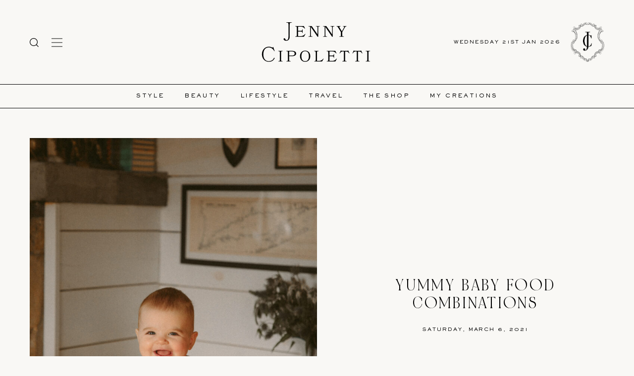

--- FILE ---
content_type: text/html; charset=UTF-8
request_url: https://jennycipoletti.com/yummy-baby-food-combinations/
body_size: 61136
content:
<!--
Theme Developed by Conal Birtles
https://www.instagram.com/conalbirtles
for Stories Studio
https://storiesstudio.co
https://www.instagram.com/_storiesstudio
-->
<!DOCTYPE html>
	<html id="bth-site" class="no-js never-resized never-scrolled esp-html flex global-hook" lang="en-US">
		<script>( function(H){ H.className=H.className.replace( /\bno-js\b/, 'js' ) } )( document.documentElement )</script>
		<head>
		<meta http-equiv="X-UA-Compatible" content="IE=edge">
	<meta charset="UTF-8">
		<meta name="viewport" content="width=device-width, initial-scale=1, maximum-scale=1">
		<link rel="pingback" href="https://jennycipoletti.com/xmlrpc.php" />
		<title>
		Yummy Baby Food Combinations - Jenny Cipoletti	</title>
	
		
		
		
							<meta property="og:image" content="" />
			<meta name="twitter:card" content="summary_large_image" />
			<meta name="twitter:title" content="Yummy Baby Food Combinations - Jenny Cipoletti" />
			<meta name="twitter:image" content="" />
			
	<meta name='robots' content='index, follow, max-image-preview:large, max-snippet:-1, max-video-preview:-1' />

	<!-- This site is optimized with the Yoast SEO plugin v21.2 - https://yoast.com/wordpress/plugins/seo/ -->
	<meta name="description" content="YUMMY BABY FOOD COMBINATIONS! Trying to figure out what to feed your little as they begin to embark on their solid food journey?" />
	<link rel="canonical" href="https://jennycipoletti.com/yummy-baby-food-combinations/" />
	<meta property="og:locale" content="en_US" />
	<meta property="og:type" content="article" />
	<meta property="og:title" content="Yummy Baby Food Combinations - Jenny Cipoletti" />
	<meta property="og:description" content="YUMMY BABY FOOD COMBINATIONS! Trying to figure out what to feed your little as they begin to embark on their solid food journey?" />
	<meta property="og:url" content="https://jennycipoletti.com/yummy-baby-food-combinations/" />
	<meta property="og:site_name" content="Jenny Cipoletti" />
	<meta property="article:published_time" content="2021-03-06T20:32:24+00:00" />
	<meta property="article:modified_time" content="2022-09-19T10:55:03+00:00" />
	<meta property="og:image" content="https://jennycipoletti.com/wp-content/uploads/2021/03/2U0A3530.jpg" />
	<meta property="og:image:width" content="1467" />
	<meta property="og:image:height" content="2200" />
	<meta property="og:image:type" content="image/jpeg" />
	<meta name="author" content="Jenny Cipoletti" />
	<meta name="twitter:card" content="summary_large_image" />
	<meta name="twitter:label1" content="Written by" />
	<meta name="twitter:data1" content="Jenny Cipoletti" />
	<meta name="twitter:label2" content="Est. reading time" />
	<meta name="twitter:data2" content="5 minutes" />
	<script type="application/ld+json" class="yoast-schema-graph">{"@context":"https://schema.org","@graph":[{"@type":"WebPage","@id":"https://jennycipoletti.com/yummy-baby-food-combinations/","url":"https://jennycipoletti.com/yummy-baby-food-combinations/","name":"Yummy Baby Food Combinations - Jenny Cipoletti","isPartOf":{"@id":"https://jennycipoletti.com/#website"},"primaryImageOfPage":{"@id":"https://jennycipoletti.com/yummy-baby-food-combinations/#primaryimage"},"image":{"@id":"https://jennycipoletti.com/yummy-baby-food-combinations/#primaryimage"},"thumbnailUrl":"https://jennycipoletti.com/wp-content/uploads/2021/03/2U0A3530.jpg","datePublished":"2021-03-06T20:32:24+00:00","dateModified":"2022-09-19T10:55:03+00:00","author":{"@id":"https://jennycipoletti.com/#/schema/person/6c1e11df444f6b126358dbbbc82dee99"},"description":"YUMMY BABY FOOD COMBINATIONS! Trying to figure out what to feed your little as they begin to embark on their solid food journey?","breadcrumb":{"@id":"https://jennycipoletti.com/yummy-baby-food-combinations/#breadcrumb"},"inLanguage":"en-US","potentialAction":[{"@type":"ReadAction","target":["https://jennycipoletti.com/yummy-baby-food-combinations/"]}]},{"@type":"ImageObject","inLanguage":"en-US","@id":"https://jennycipoletti.com/yummy-baby-food-combinations/#primaryimage","url":"https://jennycipoletti.com/wp-content/uploads/2021/03/2U0A3530.jpg","contentUrl":"https://jennycipoletti.com/wp-content/uploads/2021/03/2U0A3530.jpg","width":1467,"height":2200},{"@type":"BreadcrumbList","@id":"https://jennycipoletti.com/yummy-baby-food-combinations/#breadcrumb","itemListElement":[{"@type":"ListItem","position":1,"name":"Home","item":"https://jennycipoletti.com/"},{"@type":"ListItem","position":2,"name":"Journal","item":"https://jennycipoletti.com/journal/"},{"@type":"ListItem","position":3,"name":"Yummy Baby Food Combinations"}]},{"@type":"WebSite","@id":"https://jennycipoletti.com/#website","url":"https://jennycipoletti.com/","name":"Jenny Cipoletti","description":"A fashion, beauty &amp; lifestyle destination created by Jenny Cipoletti","potentialAction":[{"@type":"SearchAction","target":{"@type":"EntryPoint","urlTemplate":"https://jennycipoletti.com/?s={search_term_string}"},"query-input":"required name=search_term_string"}],"inLanguage":"en-US"},{"@type":"Person","@id":"https://jennycipoletti.com/#/schema/person/6c1e11df444f6b126358dbbbc82dee99","name":"Jenny Cipoletti","image":{"@type":"ImageObject","inLanguage":"en-US","@id":"https://jennycipoletti.com/#/schema/person/image/","url":"https://secure.gravatar.com/avatar/b469266d881917e54071129e55cd456a32188b63340fa212a84050546c91fd43?s=96&d=mm&r=g","contentUrl":"https://secure.gravatar.com/avatar/b469266d881917e54071129e55cd456a32188b63340fa212a84050546c91fd43?s=96&d=mm&r=g","caption":"Jenny Cipoletti"},"url":"https://jennycipoletti.com/author/jenny/"}]}</script>
	<!-- / Yoast SEO plugin. -->


<link rel='dns-prefetch' href='//code.jquery.com' />
<link rel='dns-prefetch' href='//player.vimeo.com' />
<link rel='dns-prefetch' href='//ajax.googleapis.com' />
<link rel='preconnect' href='//www.google-analytics.com' />
<link rel="alternate" type="application/rss+xml" title="Jenny Cipoletti &raquo; Feed" href="https://jennycipoletti.com/feed/" />
<link rel="alternate" type="application/rss+xml" title="Jenny Cipoletti &raquo; Comments Feed" href="https://jennycipoletti.com/comments/feed/" />
<link rel="alternate" type="application/rss+xml" title="Jenny Cipoletti &raquo; Yummy Baby Food Combinations Comments Feed" href="https://jennycipoletti.com/yummy-baby-food-combinations/feed/" />
<link rel="alternate" title="oEmbed (JSON)" type="application/json+oembed" href="https://jennycipoletti.com/wp-json/oembed/1.0/embed?url=https%3A%2F%2Fjennycipoletti.com%2Fyummy-baby-food-combinations%2F" />
<link rel="alternate" title="oEmbed (XML)" type="text/xml+oembed" href="https://jennycipoletti.com/wp-json/oembed/1.0/embed?url=https%3A%2F%2Fjennycipoletti.com%2Fyummy-baby-food-combinations%2F&#038;format=xml" />
		<!-- This site uses the Google Analytics by MonsterInsights plugin v8.19 - Using Analytics tracking - https://www.monsterinsights.com/ -->
							<script src="//www.googletagmanager.com/gtag/js?id=G-9BNXHZ691M"  data-cfasync="false" data-wpfc-render="false" type="text/javascript" async></script>
			<script data-cfasync="false" data-wpfc-render="false" type="text/javascript">
				var mi_version = '8.19';
				var mi_track_user = true;
				var mi_no_track_reason = '';
				
								var disableStrs = [
										'ga-disable-G-9BNXHZ691M',
									];

				/* Function to detect opted out users */
				function __gtagTrackerIsOptedOut() {
					for (var index = 0; index < disableStrs.length; index++) {
						if (document.cookie.indexOf(disableStrs[index] + '=true') > -1) {
							return true;
						}
					}

					return false;
				}

				/* Disable tracking if the opt-out cookie exists. */
				if (__gtagTrackerIsOptedOut()) {
					for (var index = 0; index < disableStrs.length; index++) {
						window[disableStrs[index]] = true;
					}
				}

				/* Opt-out function */
				function __gtagTrackerOptout() {
					for (var index = 0; index < disableStrs.length; index++) {
						document.cookie = disableStrs[index] + '=true; expires=Thu, 31 Dec 2099 23:59:59 UTC; path=/';
						window[disableStrs[index]] = true;
					}
				}

				if ('undefined' === typeof gaOptout) {
					function gaOptout() {
						__gtagTrackerOptout();
					}
				}
								window.dataLayer = window.dataLayer || [];

				window.MonsterInsightsDualTracker = {
					helpers: {},
					trackers: {},
				};
				if (mi_track_user) {
					function __gtagDataLayer() {
						dataLayer.push(arguments);
					}

					function __gtagTracker(type, name, parameters) {
						if (!parameters) {
							parameters = {};
						}

						if (parameters.send_to) {
							__gtagDataLayer.apply(null, arguments);
							return;
						}

						if (type === 'event') {
														parameters.send_to = monsterinsights_frontend.v4_id;
							var hookName = name;
							if (typeof parameters['event_category'] !== 'undefined') {
								hookName = parameters['event_category'] + ':' + name;
							}

							if (typeof MonsterInsightsDualTracker.trackers[hookName] !== 'undefined') {
								MonsterInsightsDualTracker.trackers[hookName](parameters);
							} else {
								__gtagDataLayer('event', name, parameters);
							}
							
						} else {
							__gtagDataLayer.apply(null, arguments);
						}
					}

					__gtagTracker('js', new Date());
					__gtagTracker('set', {
						'developer_id.dZGIzZG': true,
											});
										__gtagTracker('config', 'G-9BNXHZ691M', {"forceSSL":"true","link_attribution":"true"} );
															window.gtag = __gtagTracker;										(function () {
						/* https://developers.google.com/analytics/devguides/collection/analyticsjs/ */
						/* ga and __gaTracker compatibility shim. */
						var noopfn = function () {
							return null;
						};
						var newtracker = function () {
							return new Tracker();
						};
						var Tracker = function () {
							return null;
						};
						var p = Tracker.prototype;
						p.get = noopfn;
						p.set = noopfn;
						p.send = function () {
							var args = Array.prototype.slice.call(arguments);
							args.unshift('send');
							__gaTracker.apply(null, args);
						};
						var __gaTracker = function () {
							var len = arguments.length;
							if (len === 0) {
								return;
							}
							var f = arguments[len - 1];
							if (typeof f !== 'object' || f === null || typeof f.hitCallback !== 'function') {
								if ('send' === arguments[0]) {
									var hitConverted, hitObject = false, action;
									if ('event' === arguments[1]) {
										if ('undefined' !== typeof arguments[3]) {
											hitObject = {
												'eventAction': arguments[3],
												'eventCategory': arguments[2],
												'eventLabel': arguments[4],
												'value': arguments[5] ? arguments[5] : 1,
											}
										}
									}
									if ('pageview' === arguments[1]) {
										if ('undefined' !== typeof arguments[2]) {
											hitObject = {
												'eventAction': 'page_view',
												'page_path': arguments[2],
											}
										}
									}
									if (typeof arguments[2] === 'object') {
										hitObject = arguments[2];
									}
									if (typeof arguments[5] === 'object') {
										Object.assign(hitObject, arguments[5]);
									}
									if ('undefined' !== typeof arguments[1].hitType) {
										hitObject = arguments[1];
										if ('pageview' === hitObject.hitType) {
											hitObject.eventAction = 'page_view';
										}
									}
									if (hitObject) {
										action = 'timing' === arguments[1].hitType ? 'timing_complete' : hitObject.eventAction;
										hitConverted = mapArgs(hitObject);
										__gtagTracker('event', action, hitConverted);
									}
								}
								return;
							}

							function mapArgs(args) {
								var arg, hit = {};
								var gaMap = {
									'eventCategory': 'event_category',
									'eventAction': 'event_action',
									'eventLabel': 'event_label',
									'eventValue': 'event_value',
									'nonInteraction': 'non_interaction',
									'timingCategory': 'event_category',
									'timingVar': 'name',
									'timingValue': 'value',
									'timingLabel': 'event_label',
									'page': 'page_path',
									'location': 'page_location',
									'title': 'page_title',
								};
								for (arg in args) {
																		if (!(!args.hasOwnProperty(arg) || !gaMap.hasOwnProperty(arg))) {
										hit[gaMap[arg]] = args[arg];
									} else {
										hit[arg] = args[arg];
									}
								}
								return hit;
							}

							try {
								f.hitCallback();
							} catch (ex) {
							}
						};
						__gaTracker.create = newtracker;
						__gaTracker.getByName = newtracker;
						__gaTracker.getAll = function () {
							return [];
						};
						__gaTracker.remove = noopfn;
						__gaTracker.loaded = true;
						window['__gaTracker'] = __gaTracker;
					})();
									} else {
										console.log("");
					(function () {
						function __gtagTracker() {
							return null;
						}

						window['__gtagTracker'] = __gtagTracker;
						window['gtag'] = __gtagTracker;
					})();
									}
			</script>
				<!-- / Google Analytics by MonsterInsights -->
		<style id='wp-img-auto-sizes-contain-inline-css' type='text/css'>
img:is([sizes=auto i],[sizes^="auto," i]){contain-intrinsic-size:3000px 1500px}
/*# sourceURL=wp-img-auto-sizes-contain-inline-css */
</style>
<link rel='stylesheet' id='buttons-css' href='https://jennycipoletti.com/wp-includes/css/buttons.min.css' type='text/css' media='all' />
<link rel='stylesheet' id='dashicons-css' href='https://jennycipoletti.com/wp-includes/css/dashicons.min.css' type='text/css' media='all' />
<link rel='stylesheet' id='mediaelement-css' href='https://jennycipoletti.com/wp-includes/js/mediaelement/mediaelementplayer-legacy.min.css?ver=4.2.17' type='text/css' media='all' />
<link rel='stylesheet' id='wp-mediaelement-css' href='https://jennycipoletti.com/wp-includes/js/mediaelement/wp-mediaelement.min.css' type='text/css' media='all' />
<link rel='stylesheet' id='media-views-css' href='https://jennycipoletti.com/wp-includes/css/media-views.min.css' type='text/css' media='all' />
<link rel='stylesheet' id='imgareaselect-css' href='https://jennycipoletti.com/wp-includes/js/imgareaselect/imgareaselect.css?ver=0.9.8' type='text/css' media='all' />
<link rel='stylesheet' id='jquery-style-css' href='//ajax.googleapis.com/ajax/libs/jqueryui/1.8.2/themes/smoothness/jquery-ui.css' type='text/css' media='all' />
<link rel='stylesheet' id='esp-form-helper-admin-style-css' href='https://jennycipoletti.com/wp-content/plugins/esp-tools/esp-tools/esp-form-helper/css/admin.css' type='text/css' media='all' />
<style id='wp-emoji-styles-inline-css' type='text/css'>

	img.wp-smiley, img.emoji {
		display: inline !important;
		border: none !important;
		box-shadow: none !important;
		height: 1em !important;
		width: 1em !important;
		margin: 0 0.07em !important;
		vertical-align: -0.1em !important;
		background: none !important;
		padding: 0 !important;
	}
/*# sourceURL=wp-emoji-styles-inline-css */
</style>
<style id='wp-block-library-inline-css' type='text/css'>
:root{--wp-block-synced-color:#7a00df;--wp-block-synced-color--rgb:122,0,223;--wp-bound-block-color:var(--wp-block-synced-color);--wp-editor-canvas-background:#ddd;--wp-admin-theme-color:#007cba;--wp-admin-theme-color--rgb:0,124,186;--wp-admin-theme-color-darker-10:#006ba1;--wp-admin-theme-color-darker-10--rgb:0,107,160.5;--wp-admin-theme-color-darker-20:#005a87;--wp-admin-theme-color-darker-20--rgb:0,90,135;--wp-admin-border-width-focus:2px}@media (min-resolution:192dpi){:root{--wp-admin-border-width-focus:1.5px}}.wp-element-button{cursor:pointer}:root .has-very-light-gray-background-color{background-color:#eee}:root .has-very-dark-gray-background-color{background-color:#313131}:root .has-very-light-gray-color{color:#eee}:root .has-very-dark-gray-color{color:#313131}:root .has-vivid-green-cyan-to-vivid-cyan-blue-gradient-background{background:linear-gradient(135deg,#00d084,#0693e3)}:root .has-purple-crush-gradient-background{background:linear-gradient(135deg,#34e2e4,#4721fb 50%,#ab1dfe)}:root .has-hazy-dawn-gradient-background{background:linear-gradient(135deg,#faaca8,#dad0ec)}:root .has-subdued-olive-gradient-background{background:linear-gradient(135deg,#fafae1,#67a671)}:root .has-atomic-cream-gradient-background{background:linear-gradient(135deg,#fdd79a,#004a59)}:root .has-nightshade-gradient-background{background:linear-gradient(135deg,#330968,#31cdcf)}:root .has-midnight-gradient-background{background:linear-gradient(135deg,#020381,#2874fc)}:root{--wp--preset--font-size--normal:16px;--wp--preset--font-size--huge:42px}.has-regular-font-size{font-size:1em}.has-larger-font-size{font-size:2.625em}.has-normal-font-size{font-size:var(--wp--preset--font-size--normal)}.has-huge-font-size{font-size:var(--wp--preset--font-size--huge)}.has-text-align-center{text-align:center}.has-text-align-left{text-align:left}.has-text-align-right{text-align:right}.has-fit-text{white-space:nowrap!important}#end-resizable-editor-section{display:none}.aligncenter{clear:both}.items-justified-left{justify-content:flex-start}.items-justified-center{justify-content:center}.items-justified-right{justify-content:flex-end}.items-justified-space-between{justify-content:space-between}.screen-reader-text{border:0;clip-path:inset(50%);height:1px;margin:-1px;overflow:hidden;padding:0;position:absolute;width:1px;word-wrap:normal!important}.screen-reader-text:focus{background-color:#ddd;clip-path:none;color:#444;display:block;font-size:1em;height:auto;left:5px;line-height:normal;padding:15px 23px 14px;text-decoration:none;top:5px;width:auto;z-index:100000}html :where(.has-border-color){border-style:solid}html :where([style*=border-top-color]){border-top-style:solid}html :where([style*=border-right-color]){border-right-style:solid}html :where([style*=border-bottom-color]){border-bottom-style:solid}html :where([style*=border-left-color]){border-left-style:solid}html :where([style*=border-width]){border-style:solid}html :where([style*=border-top-width]){border-top-style:solid}html :where([style*=border-right-width]){border-right-style:solid}html :where([style*=border-bottom-width]){border-bottom-style:solid}html :where([style*=border-left-width]){border-left-style:solid}html :where(img[class*=wp-image-]){height:auto;max-width:100%}:where(figure){margin:0 0 1em}html :where(.is-position-sticky){--wp-admin--admin-bar--position-offset:var(--wp-admin--admin-bar--height,0px)}@media screen and (max-width:600px){html :where(.is-position-sticky){--wp-admin--admin-bar--position-offset:0px}}

/*# sourceURL=wp-block-library-inline-css */
</style><style id='global-styles-inline-css' type='text/css'>
:root{--wp--preset--aspect-ratio--square: 1;--wp--preset--aspect-ratio--4-3: 4/3;--wp--preset--aspect-ratio--3-4: 3/4;--wp--preset--aspect-ratio--3-2: 3/2;--wp--preset--aspect-ratio--2-3: 2/3;--wp--preset--aspect-ratio--16-9: 16/9;--wp--preset--aspect-ratio--9-16: 9/16;--wp--preset--color--black: #000000;--wp--preset--color--cyan-bluish-gray: #abb8c3;--wp--preset--color--white: #ffffff;--wp--preset--color--pale-pink: #f78da7;--wp--preset--color--vivid-red: #cf2e2e;--wp--preset--color--luminous-vivid-orange: #ff6900;--wp--preset--color--luminous-vivid-amber: #fcb900;--wp--preset--color--light-green-cyan: #7bdcb5;--wp--preset--color--vivid-green-cyan: #00d084;--wp--preset--color--pale-cyan-blue: #8ed1fc;--wp--preset--color--vivid-cyan-blue: #0693e3;--wp--preset--color--vivid-purple: #9b51e0;--wp--preset--gradient--vivid-cyan-blue-to-vivid-purple: linear-gradient(135deg,rgb(6,147,227) 0%,rgb(155,81,224) 100%);--wp--preset--gradient--light-green-cyan-to-vivid-green-cyan: linear-gradient(135deg,rgb(122,220,180) 0%,rgb(0,208,130) 100%);--wp--preset--gradient--luminous-vivid-amber-to-luminous-vivid-orange: linear-gradient(135deg,rgb(252,185,0) 0%,rgb(255,105,0) 100%);--wp--preset--gradient--luminous-vivid-orange-to-vivid-red: linear-gradient(135deg,rgb(255,105,0) 0%,rgb(207,46,46) 100%);--wp--preset--gradient--very-light-gray-to-cyan-bluish-gray: linear-gradient(135deg,rgb(238,238,238) 0%,rgb(169,184,195) 100%);--wp--preset--gradient--cool-to-warm-spectrum: linear-gradient(135deg,rgb(74,234,220) 0%,rgb(151,120,209) 20%,rgb(207,42,186) 40%,rgb(238,44,130) 60%,rgb(251,105,98) 80%,rgb(254,248,76) 100%);--wp--preset--gradient--blush-light-purple: linear-gradient(135deg,rgb(255,206,236) 0%,rgb(152,150,240) 100%);--wp--preset--gradient--blush-bordeaux: linear-gradient(135deg,rgb(254,205,165) 0%,rgb(254,45,45) 50%,rgb(107,0,62) 100%);--wp--preset--gradient--luminous-dusk: linear-gradient(135deg,rgb(255,203,112) 0%,rgb(199,81,192) 50%,rgb(65,88,208) 100%);--wp--preset--gradient--pale-ocean: linear-gradient(135deg,rgb(255,245,203) 0%,rgb(182,227,212) 50%,rgb(51,167,181) 100%);--wp--preset--gradient--electric-grass: linear-gradient(135deg,rgb(202,248,128) 0%,rgb(113,206,126) 100%);--wp--preset--gradient--midnight: linear-gradient(135deg,rgb(2,3,129) 0%,rgb(40,116,252) 100%);--wp--preset--font-size--small: 13px;--wp--preset--font-size--medium: 20px;--wp--preset--font-size--large: 36px;--wp--preset--font-size--x-large: 42px;--wp--preset--spacing--20: 0.44rem;--wp--preset--spacing--30: 0.67rem;--wp--preset--spacing--40: 1rem;--wp--preset--spacing--50: 1.5rem;--wp--preset--spacing--60: 2.25rem;--wp--preset--spacing--70: 3.38rem;--wp--preset--spacing--80: 5.06rem;--wp--preset--shadow--natural: 6px 6px 9px rgba(0, 0, 0, 0.2);--wp--preset--shadow--deep: 12px 12px 50px rgba(0, 0, 0, 0.4);--wp--preset--shadow--sharp: 6px 6px 0px rgba(0, 0, 0, 0.2);--wp--preset--shadow--outlined: 6px 6px 0px -3px rgb(255, 255, 255), 6px 6px rgb(0, 0, 0);--wp--preset--shadow--crisp: 6px 6px 0px rgb(0, 0, 0);}:where(.is-layout-flex){gap: 0.5em;}:where(.is-layout-grid){gap: 0.5em;}body .is-layout-flex{display: flex;}.is-layout-flex{flex-wrap: wrap;align-items: center;}.is-layout-flex > :is(*, div){margin: 0;}body .is-layout-grid{display: grid;}.is-layout-grid > :is(*, div){margin: 0;}:where(.wp-block-columns.is-layout-flex){gap: 2em;}:where(.wp-block-columns.is-layout-grid){gap: 2em;}:where(.wp-block-post-template.is-layout-flex){gap: 1.25em;}:where(.wp-block-post-template.is-layout-grid){gap: 1.25em;}.has-black-color{color: var(--wp--preset--color--black) !important;}.has-cyan-bluish-gray-color{color: var(--wp--preset--color--cyan-bluish-gray) !important;}.has-white-color{color: var(--wp--preset--color--white) !important;}.has-pale-pink-color{color: var(--wp--preset--color--pale-pink) !important;}.has-vivid-red-color{color: var(--wp--preset--color--vivid-red) !important;}.has-luminous-vivid-orange-color{color: var(--wp--preset--color--luminous-vivid-orange) !important;}.has-luminous-vivid-amber-color{color: var(--wp--preset--color--luminous-vivid-amber) !important;}.has-light-green-cyan-color{color: var(--wp--preset--color--light-green-cyan) !important;}.has-vivid-green-cyan-color{color: var(--wp--preset--color--vivid-green-cyan) !important;}.has-pale-cyan-blue-color{color: var(--wp--preset--color--pale-cyan-blue) !important;}.has-vivid-cyan-blue-color{color: var(--wp--preset--color--vivid-cyan-blue) !important;}.has-vivid-purple-color{color: var(--wp--preset--color--vivid-purple) !important;}.has-black-background-color{background-color: var(--wp--preset--color--black) !important;}.has-cyan-bluish-gray-background-color{background-color: var(--wp--preset--color--cyan-bluish-gray) !important;}.has-white-background-color{background-color: var(--wp--preset--color--white) !important;}.has-pale-pink-background-color{background-color: var(--wp--preset--color--pale-pink) !important;}.has-vivid-red-background-color{background-color: var(--wp--preset--color--vivid-red) !important;}.has-luminous-vivid-orange-background-color{background-color: var(--wp--preset--color--luminous-vivid-orange) !important;}.has-luminous-vivid-amber-background-color{background-color: var(--wp--preset--color--luminous-vivid-amber) !important;}.has-light-green-cyan-background-color{background-color: var(--wp--preset--color--light-green-cyan) !important;}.has-vivid-green-cyan-background-color{background-color: var(--wp--preset--color--vivid-green-cyan) !important;}.has-pale-cyan-blue-background-color{background-color: var(--wp--preset--color--pale-cyan-blue) !important;}.has-vivid-cyan-blue-background-color{background-color: var(--wp--preset--color--vivid-cyan-blue) !important;}.has-vivid-purple-background-color{background-color: var(--wp--preset--color--vivid-purple) !important;}.has-black-border-color{border-color: var(--wp--preset--color--black) !important;}.has-cyan-bluish-gray-border-color{border-color: var(--wp--preset--color--cyan-bluish-gray) !important;}.has-white-border-color{border-color: var(--wp--preset--color--white) !important;}.has-pale-pink-border-color{border-color: var(--wp--preset--color--pale-pink) !important;}.has-vivid-red-border-color{border-color: var(--wp--preset--color--vivid-red) !important;}.has-luminous-vivid-orange-border-color{border-color: var(--wp--preset--color--luminous-vivid-orange) !important;}.has-luminous-vivid-amber-border-color{border-color: var(--wp--preset--color--luminous-vivid-amber) !important;}.has-light-green-cyan-border-color{border-color: var(--wp--preset--color--light-green-cyan) !important;}.has-vivid-green-cyan-border-color{border-color: var(--wp--preset--color--vivid-green-cyan) !important;}.has-pale-cyan-blue-border-color{border-color: var(--wp--preset--color--pale-cyan-blue) !important;}.has-vivid-cyan-blue-border-color{border-color: var(--wp--preset--color--vivid-cyan-blue) !important;}.has-vivid-purple-border-color{border-color: var(--wp--preset--color--vivid-purple) !important;}.has-vivid-cyan-blue-to-vivid-purple-gradient-background{background: var(--wp--preset--gradient--vivid-cyan-blue-to-vivid-purple) !important;}.has-light-green-cyan-to-vivid-green-cyan-gradient-background{background: var(--wp--preset--gradient--light-green-cyan-to-vivid-green-cyan) !important;}.has-luminous-vivid-amber-to-luminous-vivid-orange-gradient-background{background: var(--wp--preset--gradient--luminous-vivid-amber-to-luminous-vivid-orange) !important;}.has-luminous-vivid-orange-to-vivid-red-gradient-background{background: var(--wp--preset--gradient--luminous-vivid-orange-to-vivid-red) !important;}.has-very-light-gray-to-cyan-bluish-gray-gradient-background{background: var(--wp--preset--gradient--very-light-gray-to-cyan-bluish-gray) !important;}.has-cool-to-warm-spectrum-gradient-background{background: var(--wp--preset--gradient--cool-to-warm-spectrum) !important;}.has-blush-light-purple-gradient-background{background: var(--wp--preset--gradient--blush-light-purple) !important;}.has-blush-bordeaux-gradient-background{background: var(--wp--preset--gradient--blush-bordeaux) !important;}.has-luminous-dusk-gradient-background{background: var(--wp--preset--gradient--luminous-dusk) !important;}.has-pale-ocean-gradient-background{background: var(--wp--preset--gradient--pale-ocean) !important;}.has-electric-grass-gradient-background{background: var(--wp--preset--gradient--electric-grass) !important;}.has-midnight-gradient-background{background: var(--wp--preset--gradient--midnight) !important;}.has-small-font-size{font-size: var(--wp--preset--font-size--small) !important;}.has-medium-font-size{font-size: var(--wp--preset--font-size--medium) !important;}.has-large-font-size{font-size: var(--wp--preset--font-size--large) !important;}.has-x-large-font-size{font-size: var(--wp--preset--font-size--x-large) !important;}
/*# sourceURL=global-styles-inline-css */
</style>

<style id='classic-theme-styles-inline-css' type='text/css'>
/*! This file is auto-generated */
.wp-block-button__link{color:#fff;background-color:#32373c;border-radius:9999px;box-shadow:none;text-decoration:none;padding:calc(.667em + 2px) calc(1.333em + 2px);font-size:1.125em}.wp-block-file__button{background:#32373c;color:#fff;text-decoration:none}
/*# sourceURL=/wp-includes/css/classic-themes.min.css */
</style>
<link rel='stylesheet' id='blossomthemes-instagram-feed-css' href='https://jennycipoletti.com/wp-content/plugins/blossomthemes-instagram-feed/public/css/blossomthemes-instagram-feed-public.css?ver=2.0.2' type='text/css' media='all' />
<link rel='stylesheet' id='magnific-popup-css' href='https://jennycipoletti.com/wp-content/plugins/blossomthemes-instagram-feed/public/css/magnific-popup.min.css?ver=1.0.0' type='text/css' media='all' />
<link rel='stylesheet' id='taxonomy-image-plugin-public-css' href='https://jennycipoletti.com/wp-content/plugins/taxonomy-images/css/style.css?ver=0.9.6' type='text/css' media='screen' />
<link rel='stylesheet' id='bth-combined-css' href='https://jennycipoletti.com/wp-content/themes/waterfield/assets/css/bth-common-combined.css?ver=v0-3508' type='text/css' media='all' />
<link rel='stylesheet' id='bth-branding-css' href='https://jennycipoletti.com/wp-content/themes/waterfield/assets/css/branding.css?ver=v0-3508' type='text/css' media='all' />
<link rel='stylesheet' id='bth-custom-css' href='https://jennycipoletti.com/wp-content/themes/waterfield/assets/css/custom.css?ver=v0-3508' type='text/css' media='all' />
<link rel='stylesheet' id='bth-section-css' href='https://jennycipoletti.com/wp-content/themes/waterfield/assets/css/bth-section.css?ver=v0-3508' type='text/css' media='all' />
<script type="text/javascript" id="utils-js-extra">
/* <![CDATA[ */
var userSettings = {"url":"/","uid":"0","time":"1768990278","secure":"1"};
//# sourceURL=utils-js-extra
/* ]]> */
</script>
<script type="text/javascript" src="https://jennycipoletti.com/wp-includes/js/utils.min.js" id="utils-js"></script>
<script type="text/javascript" src="https://code.jquery.com/jquery-2.2.4.min.js?ver=2.2.4" id="jquery-js"></script>
<script type="text/javascript" src="https://jennycipoletti.com/wp-includes/js/plupload/moxie.min.js?ver=1.3.5.1" id="moxiejs-js"></script>
<script type="text/javascript" src="https://jennycipoletti.com/wp-includes/js/plupload/plupload.min.js?ver=2.1.9" id="plupload-js"></script>
<script type="text/javascript" src="https://jennycipoletti.com/wp-content/plugins/esp-tools/esp-tools/esp-form-helper/js/auto-numeric-min.js" id="esp-auto-numeric-js"></script>
<script type="text/javascript" src="https://jennycipoletti.com/wp-content/plugins/esp-tools/esp-tools/esp-form-helper/js/admin.js" id="esp-form-helper-admin-script-js"></script>
<script type="text/javascript" src="https://jennycipoletti.com/wp-content/plugins/google-analytics-for-wordpress/assets/js/frontend-gtag.min.js?ver=8.19" id="monsterinsights-frontend-script-js"></script>
<script data-cfasync="false" data-wpfc-render="false" type="text/javascript" id='monsterinsights-frontend-script-js-extra'>/* <![CDATA[ */
var monsterinsights_frontend = {"js_events_tracking":"true","download_extensions":"doc,pdf,ppt,zip,xls,docx,pptx,xlsx","inbound_paths":"[{\"path\":\"\\\/go\\\/\",\"label\":\"affiliate\"},{\"path\":\"\\\/recommend\\\/\",\"label\":\"affiliate\"}]","home_url":"https:\/\/jennycipoletti.com","hash_tracking":"false","v4_id":"G-9BNXHZ691M"};/* ]]> */
</script>
<script type="text/javascript" src="https://jennycipoletti.com/wp-content/themes/waterfield/assets/js/script.js?ver=v0-3508" id="bth-theme-script-js"></script>
<script type="text/javascript" src="https://jennycipoletti.com/wp-content/themes/waterfield/assets/js/third-party/common/bth-common-combined.min.js?ver=v0-3508" id="bth-common-combined-js"></script>
<script type="text/javascript" src="https://jennycipoletti.com/wp-content/themes/waterfield/assets/js/third-party/custom/marquee3k.min.js?ver=v0-3508" id="bth-marquee-js"></script>
<script type="text/javascript" src="https://jennycipoletti.com/wp-content/themes/waterfield/assets/js/third-party/custom/gsap.min.js?ver=v0-3508" id="bth-gsap-js"></script>
<script type="text/javascript" src="https://jennycipoletti.com/wp-content/themes/waterfield/assets/js/third-party/custom/draggable.min.js?ver=v0-3508" id="bth-draggable-js"></script>
<script type="text/javascript" src="https://player.vimeo.com/api/player.js" id="vimeo-js"></script>
<script type="text/javascript" src="https://jennycipoletti.com/wp-content/plugins/esp-tools/esp-image-optimiser/js/lazysizes-package.min.js" id="esp-image-optimiser-lazysizes-script-js"></script>
<script type="text/javascript" src="https://jennycipoletti.com/wp-content/themes/waterfield/assets/js/script-additional.js?ver=v0-3508" id="bth-common-script-js"></script>
<link rel="https://api.w.org/" href="https://jennycipoletti.com/wp-json/" /><link rel="alternate" title="JSON" type="application/json" href="https://jennycipoletti.com/wp-json/wp/v2/posts/22993" /><link rel="EditURI" type="application/rsd+xml" title="RSD" href="https://jennycipoletti.com/xmlrpc.php?rsd" />
<meta name="generator" content="WordPress 6.9" />
<link rel='shortlink' href='https://jennycipoletti.com/?p=22993' />

		<script>
		(function(h,o,t,j,a,r){
			h.hj=h.hj||function(){(h.hj.q=h.hj.q||[]).push(arguments)};
			h._hjSettings={hjid:2030765,hjsv:5};
			a=o.getElementsByTagName('head')[0];
			r=o.createElement('script');r.async=1;
			r.src=t+h._hjSettings.hjid+j+h._hjSettings.hjsv;
			a.appendChild(r);
		})(window,document,'//static.hotjar.com/c/hotjar-','.js?sv=');
		</script>
		<link rel="icon" href="https://jennycipoletti.com/wp-content/uploads/2022/09/cropped-favicon-32x32.png" sizes="32x32" />
<link rel="icon" href="https://jennycipoletti.com/wp-content/uploads/2022/09/cropped-favicon-192x192.png" sizes="192x192" />
<link rel="apple-touch-icon" href="https://jennycipoletti.com/wp-content/uploads/2022/09/cropped-favicon-180x180.png" />
<meta name="msapplication-TileImage" content="https://jennycipoletti.com/wp-content/uploads/2022/09/cropped-favicon-270x270.png" />
		<style type="text/css" id="wp-custom-css">
			/* BLOCKQUOTES */

body blockquote {
	font-family: 'noir-et-blanc', Helvetica, Arial, sans-serif;
	text-transform: none;
	font-style: normal;
	font-weight: 300;
	letter-spacing: calc(20em / 1000);
}

body blockquote > * {
	font-size: 2em!important;
	line-height: 1.2em;
	position: relative;
	top: 0.25em;
}
html body blockquote {
	clear: both;
	margin-bottom: 4em;
	margin-top: 4em;
	max-width: 100%;
}

.the-content_dynamic-central .loop-inner .the-content-container > blockquote {
	text-align: center;
	max-width: 775px!important;
}

/*Desktop Only*/
@media all and (min-width: 1021px) {
	.split-section .the-content_dynamic-central .loop-inner .the-content-container > blockquote {
		max-width: 590px!important;
	}
}

/*Tablet Only*/
@media all and (min-width: 768px) and (max-width: 1020px) {
	body blockquote > * {
		font-size: 2.6em!important;
		line-height: 1.2em;
		position: relative;
		top: 0.25em;
	}
}

@media all and (min-width: 1021px) {
	body blockquote > * {
		font-size: 2.8em!important;
	}
	html body blockquote {
			clear: both;
			margin-bottom: 4em;
			margin-top: 4em;
			max-width: 100%;
	}
}

/* DROPCAP */

html .dropcap-element:first-letter,
html .the-content_dropcap .the-content-container > p:first-child:first-letter,
html .the-content_dropcap.the-content-container > p:first-child:first-letter {
	margin: -0.43em 10px -0.375em 0;
}

/* TITLE OUTSIDE */

#header-title-outside-banner + .content-element.element-padding-top-regular {
	padding-top:40px;
}


/* TEMP */
@media (min-width: 1021px) {
	.main-menu.nav-menu > li a.parent-menu-link::after {
		width: 0!important;
	}
}

/* HEADER */

html #hero-container [class*="common-border"],
html #container-top > .contextual-image_background.light-background .site-header-bar.scroll-to-fixed-fixed .contextual-border-bottom, html #hero-container .site-header-bar.scroll-to-fixed-fixed [class*="common-border"], html #hero-container #main-menu-container.js-triggered-container .site-header-bar [class*="common-border"] {
    border-color: rgba(0,0,0,1)!important;
}
html.global-hook.at-top [class*="-background"] #bth-site-wrap .trans-header .site-header-bar .header-bar-bg .contextual-border-bottom, html.global-hook [class*="-background"] #bth-site-wrap .trans-header .site-header-bar:not(.scroll-to-fixed-fixed) .header-bar-bg .contextual-border-bottom, html.global-hook.at-top [class*="-background"] #bth-site-wrap .trans-header .site-header-bar .header-bar-bg [class*="common-border"], html.global-hook [class*="-background"] #bth-site-wrap .trans-header .site-header-bar:not(.scroll-to-fixed-fixed) .header-bar-bg [class*="common-border"] {
    border-color: rgba(255,255,255,1)!important;
}

/* MENU */
@media all and (min-width: 1021px) {
	.shift-copy-stripe-menu .menu-item.padding-top-15.padding-bottom-15 {
		padding-top:25px!important;
		padding-bottom:25px!important;
			
	}
}
@media (max-width: 767px) {
html [class*="shift-copy-stripe-menu"] .esp-close-button {
    right: auto;
    left: 30px;
    top: 30px;
	}
}

.shift-flyout-container .manual-close-button:after {
	content: none;
}
.navigation-arrow-back:after {
	top:0.12em;
	position:relative;
}

/* SPACING */
html body.home #main-content {
	padding-top: 0px!important;
}
/*Mobile Only*/
@media (max-width: 767px) {
	body[class*="post-category-"]:not([class*="paged-"]) #main-content {
		padding-top: 0px!important;
	}
}


/* TITLES */
html [class*="bth-title"] {
	margin-bottom: -0.3em;
	margin-top: -0.2em;
	line-height: 1.4em;
}

html h4[class*="bth-subtitle"],
html [class*="bth-subtitle"].font-subtitle {
	font-size: 2.2em;
	line-height: 1.2em;
}
html.global-hook [class*="bth-subtitle"].font-sans-serif,
html.global-hook [class*="bth-title"].font-sans-serif{
    font-size: 0.8em;
		letter-spacing: calc(200em / 1000);
	  line-height: 1.6em;
}
html .bth-subtitle_card-1of4.font-sans-serif,
html .bth-subtitle_card-1of5.font-sans-serif {
    font-size: 0.8em!important;
}
@media (min-width: 768px) {
	html.global-hook body .bth-title_card-1of4 {
			font-size: 1.4em;
	}
}
@media (min-width: 768px) {
	html.global-hook body .bth-title_default.font-display {
			font-size: clamp(2.5em, 7vw, 2.75em);
	}
}
@media (min-width: 768px) {
	html.global-hook body .bth-title_split.font-display {
		font-size: clamp(2.5em, 7vw, 2.5em);
    line-height: 1.5em!important;
    margin-top: -0.25em !important;
    margin-bottom: -0.35em !important;
	}
}

html body [class*="bth-title"].font-display {
    font-size: clamp(2em, 7vw, 2.4em)!important;
    line-height: 1.2em;
    margin-top: -0.1em !important;
    margin-bottom: -0.18em !important;
}

body [class*="bth-subtitle"] {
    font-size: 1.2em;
		line-height: 1.em;
    margin-bottom: -0.35em;
    margin-top: -0.15em;
}



/** HEADER **/
#hero_subtitle .font-sans-serif {
	position: relative;
	top: 0.1em;
}

.the-content_dynamic-central .the-content-container .icon-constraint-container {
	display: none;
}
.the-content_dynamic-central .the-content-container .icon-constraint-container + * {
	padding-top: 0px;
}

/* SEARH BAR */
html .contextual-bg #hero-container.solid-header .site-header-bar .search-bar-header .header-bar-bg, html body.contextual-bg #main-menu-container .site-header-bar .search-bar-header .header-bar-bg {
    background-color: rgba(249,248,245,0.8)!important;
}

/* LEGACY CONTENT */

body.post-type-extended-post .taxonomy-filter-container {
    display: none!important;
}

.the-content_dynamic-central .the-content-container > span.size-full {
    max-width: 960px!important;
}

/* SEARCH */
body.search .hero-spacer-reduced {
    height: 70vw;
    max-height: 480px;
}

/* POSTS */
.the-content_dynamic-central .loop-inner .the-content-container > h3 {
	line-height: 1.4em;
}
.the-content_dynamic-central .loop-inner .the-content-container > h3 {
	font-family: "sackers-gothic", Helvetica, Arial, sans-serif;
	font-style: normal;
	font-size: 0.8em;
	letter-spacing: calc(200em / 1000);
	line-height: 1.6em;
}
.the-content_dynamic-central .loop-inner .the-content-container > h4 {
	font-size: 1.6em;
}

/* SEARCH */
input#searchsubmit {
	top: 2px;
}

/* MAILING LIST */
.contextual-modal .font-subtitle {
	font-size: 1.45em;
}
html body.form_lined-classic #bth-site-wrap .bth_embed_signup_inline .bth-embedded-subscribe-form .bth-embedded-subscribe {
	padding-bottom: 0.3em!important;
}

html.global-hook body [class*="bth-subtitle"].font-display {
    font-size:2.4em!important;
    margin-bottom: -0.425em!important;
    margin-top: -0.225em!important;
    line-height: 1.3em;
    font-family: "pinyon-script", Helvetica, Arial, sans-serif;
    text-transform: none;
    letter-spacing: calc(30em / 1000);
}

/*Mobile Only*/
@media (max-width: 767px) {
	html.global-hook body [class*="bth-subtitle"].font-display {
	font-size:2.1em!important;
	}
}

body.page:not(.page-about) #bth-site-wrap #hero_title .bth-title_hero.font-regular {
    font-size:2.8em!important;
    margin-bottom: -0.425em!important;
    margin-top: -0.225em!important;
    line-height: 1.3em;
    font-family: "pinyon-script", Helvetica, Arial, sans-serif;
    text-transform: none;
    letter-spacing: calc(30em / 1000);
}

/*Mobile Only*/
@media (max-width: 767px) {
html body [class*="bth-title"].font-display {
    font-size: clamp(2em, 7vw, 2.2em)!important;
	}
}		</style>
		</head>		
				
		




























































 

 





























       
       

































<style>
	

.white-bg { background-color: #FFF; }
@media all and (min-width: 1021px) { html .desktop-white-bg { background-color: #FFF; } }
@media all and (min-width: 768px) and (max-width: 1020px) { html .tablet-white-bg { background-color: #FFF; } }
@media (max-width: 767px) { html .mobile-white-bg { background-color: #FFF; } }

.black-bg { background-color: #151515; }
@media all and (min-width: 1021px) { html .desktop-black-bg { background-color: #151515; } }
@media all and (min-width: 768px) and (max-width: 1020px) { html .tablet-black-bg { background-color: #151515; } }
@media (max-width: 767px) { html .mobile-black-bg { background-color: #151515; } }

	
/* = Background Colors
-------------------------------------------------------------- */

html .contextual-bg {
	background-color: rgba(249,248,245,1);
}


html .contextual-header_bg {
	background-color: ;
}

html .contextual-header_bg_texture {
			background-color: rgba(249,248,245,1);
		}

	
/* = Text Colors
-------------------------------------------------------------- */


/*** Default text colour - Light Background ***/


.light-background,
[class*="-background"] .light-background,

html .light-background .default-text-color,
html .light-background .default-text-color *:not([class*="-text-color"]),
html [class*="-background"] .light-background .default-text-color,
html [class*="-background"] .light-background .default-text-color *:not([class*="-text-color"]),
html .light-background [class*="-text-color"] .default-text-color,
html .light-background [class*="-text-color"] .default-text-color *:not([class*="-text-color"]),
html [class*="-background"] .light-background [class*="-text-color"] .default-text-color,
html [class*="-background"] .light-background [class*="-text-color"] .default-text-color *:not([class*="-text-color"]),
.light-background .the-content-container > blockquote em,
[class*="-background"] .light-background .the-content-container > blockquote em { color: rgba(0,0,0,1); }

html #bth-site-wrap .light-background-default-text-color { color: rgba(0,0,0,1)!important; }

@media all and (min-width: 1021px) {
	html .desktop-light-background .default-text-color,
	html .desktop-light-background .default-text-color * {
		color: rgba(0,0,0,1)!important;
	}
	html body #bth-site-wrap .desktop-light-background-default-text-color { color: rgba(0,0,0,1)!important; }
}
@media all and (min-width: 768px) and (max-width: 1020px){
	html .tablet-light-background .default-text-color,
	html .tablet-light-background .default-text-color * {
		color: rgba(0,0,0,1)!important;
	}
	html body #bth-site-wrap .tablet-light-background-default-text-color { color: rgba(0,0,0,1)!important; }
}
@media (max-width: 767px) {
	html .mobile-light-background .default-text-color,
	html .mobile-light-background .default-text-color * {
		color: rgba(0,0,0,1)!important;
	}
	html body #bth-site-wrap .mobile-light-background-default-text-color { color: rgba(0,0,0,1)!important; }
}

/* ========================= */


/*** Default text colour - Dark Background ***/


.dark-background,
[class*="-background"] .dark-background,

html .dark-background .default-text-color,
html .dark-background .default-text-color *:not([class*="-text-color"]),
html [class*="-background"] .dark-background .default-text-color,
html [class*="-background"] .dark-background .default-text-color *:not([class*="-text-color"]),
html .dark-background [class*="-text-color"] .default-text-color,
html .dark-background [class*="-text-color"] .default-text-color *:not([class*="-text-color"]),
html [class*="-background"] .dark-background [class*="-text-color"] .default-text-color,
html [class*="-background"] .dark-background [class*="-text-color"] .default-text-color *:not([class*="-text-color"]),
.dark-background .the-content-container > blockquote em,
[class*="-background"] .dark-background .the-content-container > blockquote em { color: rgba(255,255,255,1); }

html #bth-site-wrap .dark-background-default-text-color { color: rgba(255,255,255,1)!important; }

@media all and (min-width: 1021px) {
	html .desktop-dark-background .default-text-color,
	html .desktop-dark-background .default-text-color * {
		color: rgba(255,255,255,1)!important;
	}
	html body #bth-site-wrap .desktop-dark-background-default-text-color { color: rgba(255,255,255,1)!important; }
}
@media all and (min-width: 768px) and (max-width: 1020px){
	html .tablet-dark-background .default-text-color,
	html .tablet-dark-background .default-text-color * {
		color: rgba(255,255,255,1)!important;
	}
	html body #bth-site-wrap .tablet-dark-background-default-text-color { color: rgba(255,255,255,1)!important; }
}
@media (max-width: 767px) {
	html .mobile-dark-background .default-text-color,
	html .mobile-dark-background .default-text-color * {
		color: rgba(255,255,255,1)!important;
	}
	html body #bth-site-wrap .mobile-dark-background-default-text-color { color: rgba(255,255,255,1)!important; }
}

/* =========================================================================== */


/***  Strong Text Colour - Light Background - usually darker than body text ***/


html .light-background .strong-text-color,
html .light-background .strong-text-color *:not([class*="-text-color"]),
html [class*="-background"] .light-background .strong-text-color,
html [class*="-background"] .light-background .strong-text-color *:not([class*="-text-color"]),
html .light-background [class*="-text-color"] .strong-text-color,
html .light-background [class*="-text-color"] .strong-text-color *:not([class*="-text-color"]),
html [class*="-background"] .light-background [class*="-text-color"] .strong-text-color,
html [class*="-background"] .light-background [class*="-text-color"] .strong-text-color *:not([class*="-text-color"]),

/*.light-background .the-content-container > blockquote,*/
.light-background .the-content-container > h1,
.light-background .the-content-container > h2,
.light-background .the-content-container > h3,
/*.light-background .the-content-container > h4,
.light-background .the-content-container > h5,
.light-background .the-content-container > h6,
.light-background .the-content-container > blockquote *:not([class*="-text-color"]),*/
.light-background .the-content-container > h1 *:not([class*="-text-color"]),
.light-background .the-content-container > h2 *:not([class*="-text-color"]),
.light-background .the-content-container > h3 *:not([class*="-text-color"]),
/*.light-background .the-content-container > h4 *:not([class*="-text-color"]),
.light-background .the-content-container > h5 *:not([class*="-text-color"]),
.light-background .the-content-container > h6 *:not([class*="-text-color"]),
[class*="-background"] .light-background .the-content-container > blockquote,*/
[class*="-background"] .light-background .the-content-container > h1,
[class*="-background"] .light-background .the-content-container > h2,
[class*="-background"] .light-background .the-content-container > h3,
/*[class*="-background"] .light-background .the-content-container > h4,
[class*="-background"] .light-background .the-content-container > h5,
[class*="-background"] .light-background .the-content-container > h6,
[class*="-background"] .light-background .the-content-container > blockquote *:not([class*="-text-color"]), */
[class*="-background"] .light-background .the-content-container > h1 *:not([class*="-text-color"]),
[class*="-background"] .light-background .the-content-container > h2 *:not([class*="-text-color"]),
[class*="-background"] .light-background .the-content-container > h3 *:not([class*="-text-color"]) /*,
[class*="-background"] .light-background .the-content-container > h4 *:not([class*="-text-color"]),
[class*="-background"] .light-background .the-content-container > h5 *:not([class*="-text-color"]),
[class*="-background"] .light-background .the-content-container > h6 *:not([class*="-text-color"]) */ { color: rgba(0,0,0,1); }

html #bth-site-wrap .light-background-strong-text-color { color: rgba(0,0,0,1)!important; }

@media all and (min-width: 1021px) {
	html .desktop-light-background .strong-text-color,
	html .desktop-light-background .strong-text-color * {
		color: rgba(0,0,0,1)!important;
	}
	html body #bth-site-wrap .desktop-light-background-strong-text-color { color: rgba(0,0,0,1)!important; }
}
@media all and (min-width: 768px) and (max-width: 1020px){
	html .tablet-light-background .strong-text-color,
	html .tablet-light-background .strong-text-color * {
		color: rgba(0,0,0,1)!important;
	}
	html body #bth-site-wrap .tablet-light-background-strong-text-color { color: rgba(0,0,0,1)!important; }
}
@media (max-width: 767px) {
	html .mobile-light-background .strong-text-color,
	html .mobile-light-background .strong-text-color * {
		color: rgba(0,0,0,1)!important;
	}
	html body #bth-site-wrap .mobile-light-background-strong-text-color { color: rgba(0,0,0,1)!important; }
}

/* ========================= */

/***  Strong Text Colour - Dark Background - usually darker than body text ***/

html .dark-background .strong-text-color,
html .dark-background .strong-text-color *:not([class*="-text-color"]),
html [class*="-background"] .dark-background .strong-text-color,
html [class*="-background"] .dark-background .strong-text-color *:not([class*="-text-color"]),
html .dark-background [class*="-text-color"] .strong-text-color,
html .dark-background [class*="-text-color"] .strong-text-color *:not([class*="-text-color"]),
html [class*="-background"] .dark-background [class*="-text-color"] .strong-text-color,
html [class*="-background"] .dark-background [class*="-text-color"] .strong-text-color *:not([class*="-text-color"]),

/*.dark-background .the-content-container > blockquote,*/
.dark-background .the-content-container > h1,
.dark-background .the-content-container > h2,
.dark-background .the-content-container > h3,
/*.dark-background .the-content-container > h4,
.dark-background .the-content-container > h5,
.dark-background .the-content-container > h6,
.dark-background .the-content-container > blockquote *:not([class*="-text-color"]),*/
.dark-background .the-content-container > h1 *:not([class*="-text-color"]),
.dark-background .the-content-container > h2 *:not([class*="-text-color"]),
.dark-background .the-content-container > h3 *:not([class*="-text-color"]),
/*.dark-background .the-content-container > h4 *:not([class*="-text-color"]),
.dark-background .the-content-container > h5 *:not([class*="-text-color"]),
.dark-background .the-content-container > h6 *:not([class*="-text-color"]),
[class*="-background"] .dark-background .the-content-container > blockquote,*/
[class*="-background"] .dark-background .the-content-container > h1,
[class*="-background"] .dark-background .the-content-container > h2,
[class*="-background"] .dark-background .the-content-container > h3,
/*[class*="-background"] .dark-background .the-content-container > h4,
[class*="-background"] .dark-background .the-content-container > h5,
[class*="-background"] .dark-background .the-content-container > h6,
[class*="-background"] .dark-background .the-content-container > blockquote *:not([class*="-text-color"]), */
[class*="-background"] .dark-background .the-content-container > h1 *:not([class*="-text-color"]),
[class*="-background"] .dark-background .the-content-container > h2 *:not([class*="-text-color"]),
[class*="-background"] .dark-background .the-content-container > h3 *:not([class*="-text-color"]) /*,
[class*="-background"] .dark-background .the-content-container > h4 *:not([class*="-text-color"]),
[class*="-background"] .dark-background .the-content-container > h5 *:not([class*="-text-color"]),
[class*="-background"] .dark-background .the-content-container > h6 *:not([class*="-text-color"]) */ { color: rgba(255,255,255,1); }

html #bth-site-wrap .dark-background-strong-text-color { color: rgba(255,255,255,1)!important; }

@media all and (min-width: 1021px) {
	html .desktop-dark-background .strong-text-color,
	html .desktop-dark-background .strong-text-color * {
		color: rgba(255,255,255,1)!important;
	}
	html body #bth-site-wrap .desktop-dark-background-strong-text-color { color: rgba(255,255,255,1)!important; }
}
@media all and (min-width: 768px) and (max-width: 1020px){
	html .tablet-dark-background .strong-text-color,
	html .tablet-dark-background .strong-text-color * {
		color: rgba(255,255,255,1)!important;
	}
	html body #bth-site-wrap .tablet-dark-background-strong-text-color { color: rgba(255,255,255,1)!important; }
}
@media (max-width: 767px) {
	html .mobile-dark-background .strong-text-color,
	html .mobile-dark-background .strong-text-color * {
		color: rgba(255,255,255,1)!important;
	}
	html body #bth-site-wrap .mobile-dark-background-strong-text-color { color: rgba(255,255,255,1)!important; }
}

/* =========================================================================== */


/***  Navigation Text Colour - Light Background - Usually lighter than body text ***/


html .light-background .navigation-text-color,
html .light-background .navigation-text-color *:not([class*="-text-color"]),
html [class*="-background"] .light-background .navigation-text-color,
html [class*="-background"] .light-background .navigation-text-color *:not([class*="-text-color"]),
html .light-background [class*="-text-color"] .navigation-text-color,
html .light-background [class*="-text-color"] .navigation-text-color *:not([class*="-text-color"]),
html [class*="-background"] .light-background [class*="-text-color"] .navigation-text-color,
html [class*="-background"] .light-background [class*="-text-color"] .navigation-text-color *:not([class*="-text-color"]) { color: rgba(0,0,0,1); }

html #bth-site-wrap .light-background-navigation-text-color { color: rgba(0,0,0,1)!important; }

@media all and (min-width: 1021px) {
	html .desktop-light-background .navigation-text-color,
	html .desktop-light-background .navigation-text-color * {
		color: rgba(0,0,0,1)!important;
	}
	html body #bth-site-wrap .desktop-light-background-navigation-text-color { color: rgba(0,0,0,1)!important; }

	html .desktop-light-background #bth-site-wrap .button,
	html [class*="-background"] #bth-site-wrap .desktop-light-background .button {
	    background-color: rgba(21,21,21,0)!important;
	    color: rgba(21,21,21,1)!important;
	    border-color: rgba(21,21,21,1)!important;
	}
	html .desktop-light-background #bth-site-wrap .button:hover,
	html [class*="-background"] #bth-site-wrap .desktop-light-background .button:hover {
		background-color: rgba(21,21,21,1)!important;
		color: rgba(255,255,255,1)!important;
	}
	html .desktop-light-background #bth-site-wrap .button:before,
	html [class*="-background"] #bth-site-wrap .desktop-light-background .button:before {
	    background-color: rgba(21,21,21,1)!important;
	}
}
@media all and (min-width: 768px) and (max-width: 1020px){
	html .tablet-light-background .navigation-text-color,
	html .tablet-light-background .navigation-text-color * {
		color: rgba(0,0,0,1)!important;
	}
	html body #bth-site-wrap .tablet-light-background-navigation-text-color { color: rgba(0,0,0,1)!important; }
	
	html .tablet-light-background #bth-site-wrap .button,
	html [class*="-background"] #bth-site-wrap .tablet-light-background .button {
	    background-color: rgba(21,21,21,0)!important;
	    color: rgba(21,21,21,1)!important;
	    border-color: rgba(21,21,21,1)!important;
	}
	html .tablet-light-background #bth-site-wrap .button:hover,
	html [class*="-background"] #bth-site-wrap .tablet-light-background .button:hover {
		background-color: rgba(21,21,21,1)!important;
		color: rgba(255,255,255,1)!important;
	}
	html .tablet-light-background #bth-site-wrap .button:before,
	html [class*="-background"] #bth-site-wrap .tablet-light-background .button:before {
	    background-color: rgba(21,21,21,1)!important;
	}
}
@media (max-width: 767px) {
	html .mobile-light-background .navigation-text-color,
	html .mobile-light-background .navigation-text-color * {
		color: rgba(0,0,0,1)!important;
	}
	html body #bth-site-wrap .mobile-light-background-navigation-text-color { color: rgba(0,0,0,1)!important; }
	
	html .mobile-light-background #bth-site-wrap .button,
	html [class*="-background"] #bth-site-wrap .mobile-light-background .button {
	    background-color: rgba(21,21,21,0)!important;
	    color: rgba(21,21,21,1)!important;
	    border-color: rgba(21,21,21,1)!important;
	}
	html .mobile-light-background #bth-site-wrap .button:hover,
	html [class*="-background"] #bth-site-wrap .mobile-light-background .button:hover {
		background-color: rgba(21,21,21,1)!important;
		color: rgba(255,255,255,1)!important;
	}
	html .mobile-light-background #bth-site-wrap .button:before,
	html [class*="-background"] #bth-site-wrap .mobile-light-background .button:before {
	    background-color: rgba(21,21,21,1)!important;
	}
}

/* =========================================================================== */


/***  Navigation Text Colour - Light Background - Usually Darker than body text ***/


html .dark-background .navigation-text-color,
html .dark-background .navigation-text-color *:not([class*="-text-color"]),
html [class*="-background"] .dark-background .navigation-text-color,
html [class*="-background"] .dark-background .navigation-text-color *:not([class*="-text-color"]),
html .dark-background [class*="-text-color"] .navigation-text-color,
html .dark-background [class*="-text-color"] .navigation-text-color *:not([class*="-text-color"]),
html [class*="-background"] .dark-background [class*="-text-color"] .navigation-text-color,
html [class*="-background"] .dark-background [class*="-text-color"] .navigation-text-color *:not([class*="-text-color"]) { color: rgba(255,255,255,1); }

html #bth-site-wrap .dark-background-navigation-text-color { color: rgba(255,255,255,1)!important; }

@media all and (min-width: 1021px) {
	html .desktop-dark-background .navigation-text-color,
	html .desktop-dark-background .navigation-text-color * {
		color: rgba(255,255,255,1)!important;
	}
	html body #bth-site-wrap .desktop-dark-background-navigation-text-color { color: rgba(255,255,255,1)!important; }
	
	html .desktop-dark-background #bth-site-wrap .button,
	html [class*="-background"] #bth-site-wrap .desktop-dark-background .button {
	    background-color: rgba(21,21,21,0)!important;
	    color: rgba(255,255,255,1)!important;
	    border-color: rgba(255,255,255,1)!important;
	}
	html .desktop-dark-background #bth-site-wrap .button:hover,
	html [class*="-background"] #bth-site-wrap .desktop-dark-background .button:hover {
		background-color: rgba(255,255,255,1)!important;
		color: rgba(21,21,21,1)!important;
	}
	html .desktop-dark-background #bth-site-wrap .button:before,
	html [class*="-background"] #bth-site-wrap .desktop-dark-background .button:before {
	    background-color: rgba(255,255,255,1)!important;
	}
	
}
@media all and (min-width: 768px) and (max-width: 1020px){
	html .tablet-dark-background .navigation-text-color,
	html .tablet-dark-background .navigation-text-color * {
		color: rgba(255,255,255,1)!important;
	}
	html body #bth-site-wrap .tablet-dark-background-navigation-text-color { color: rgba(255,255,255,1)!important; }
	
	html .tablet-dark-background #bth-site-wrap .button,
	html [class*="-background"] #bth-site-wrap .tablet-dark-background .button {
	    background-color: rgba(21,21,21,0)!important;
	    color: rgba(255,255,255,1)!important;
	    border-color: rgba(255,255,255,1)!important;
	}
	html .tablet-dark-background #bth-site-wrap .button:hover,
	html [class*="-background"] #bth-site-wrap .tablet-dark-background .button:hover {
		background-color: rgba(255,255,255,1)!important;
		color: rgba(21,21,21,1)!important;
	}
	html .tablet-dark-background #bth-site-wrap .button:before,
	html [class*="-background"] #bth-site-wrap .tablet-dark-background .button:before {
	    background-color: rgba(255,255,255,1)!important;
	}
	
}
@media (max-width: 767px) {
	html .mobile-dark-background .navigation-text-color,
	html .mobile-dark-background .navigation-text-color * {
		color: rgba(255,255,255,1)!important;
	}
	html body #bth-site-wrap .mobile-dark-background-navigation-text-color { color: rgba(255,255,255,1)!important; }
	
	html .mobile-dark-background #bth-site-wrap .button,
	html [class*="-background"] #bth-site-wrap .mobile-dark-background .button {
	    background-color: rgba(21,21,21,0)!important;
	    color: rgba(255,255,255,1)!important;
	    border-color: rgba(255,255,255,1)!important;
	}
	html .mobile-dark-background #bth-site-wrap .button:hover,
	html [class*="-background"] #bth-site-wrap .mobile-dark-background .button:hover {
		background-color: rgba(255,255,255,1)!important;
		color: rgba(21,21,21,1)!important;
	}
	html .mobile-dark-background #bth-site-wrap .button:before,
	html [class*="-background"] #bth-site-wrap .mobile-dark-background .button:before {
	    background-color: rgba(255,255,255,1)!important;
	}
	
}

/* =========================================================================== */


/***  Link Text Colour - Light Background - Usually more colorful than body text ***/


.light-background a,
/*.light-background a *,*/
[class*="-background"] .light-background a,
html .light-background .link-text-color,
html [class*="-background"] .light-background .link-text-color,
html .light-background [class*="-text-color"] .link-text-color,
html [class*="-background"] .light-background [class*="-text-color"] .link-text-color,
.light-background .the-content-container > p > a:not(.button),
[class*="-background"] .light-background .the-content-container > p > a:not(.button),
.light-background .the-content-container > ul > li:not(.column) > a:not(.button),
[class*="-background"] .light-background .the-content-container > ul > li:not(.column) > a:not(.button),
.light-background .the-content-container > ol > li:not(.column) > a:not(.button),
[class*="-background"] .light-background .the-content-container > ol > li:not(.column) > a:not(.button) { color: rgba(0,0,0,1); }

html #bth-site-wrap .light-background-link-text-color { color: rgba(0,0,0,1)!important; }

@media all and (min-width: 1021px) {
	html .desktop-light-background .link-text-color,
	html .desktop-light-background .link-text-color * {
		color: rgba(0,0,0,1)!important;
	}
	html body #bth-site-wrap .desktop-light-background-link-text-color { color: rgba(0,0,0,1)!important; }
}
@media all and (min-width: 768px) and (max-width: 1020px){
	html .tablet-light-background .link-text-color,
	html .tablet-light-background .link-text-color * {
		color: rgba(0,0,0,1)!important;
	}
	html body #bth-site-wrap .tablet-light-background-link-text-color { color: rgba(0,0,0,1)!important; }
}
@media (max-width: 767px) {
	html .mobile-light-background .link-text-color,
	html .mobile-light-background .link-text-color * {
		color: rgba(0,0,0,1)!important;
	}
	html body #bth-site-wrap .mobile-light-background-link-text-color { color: rgba(0,0,0,1)!important; }
}

/* ========================= */


/***  Link Text Colour - Dark Background - Usually more colorful than body text ***/


.dark-background a,
/*.dark-background a *,*/
[class*="-background"] .dark-background a,
html .dark-background .link-text-color,
html [class*="-background"] .dark-background .link-text-color,
html .dark-background [class*="-text-color"] .link-text-color,
html [class*="-background"] .dark-background [class*="-text-color"] .link-text-color,
.dark-background .the-content-container > p > a:not(.button),
[class*="-background"] .dark-background .the-content-container > p > a:not(.button),
.dark-background .the-content-container > ul > li:not(.column) > a:not(.button),
[class*="-background"] .dark-background .the-content-container > ul > li:not(.column) > a:not(.button),
.dark-background .the-content-container > ol > li:not(.column) > a:not(.button),
[class*="-background"] .dark-background .the-content-container > ol > li:not(.column) > a:not(.button) { color: rgba(255,255,255,1); }

html #bth-site-wrap .dark-background-link-text-color { color: rgba(255,255,255,1)!important; }


@media all and (min-width: 1021px) {
	html .desktop-dark-background .link-text-color,
	html .desktop-dark-background .link-text-color * {
		color: rgba(255,255,255,1)!important;
	}
	html body #bth-site-wrap .desktop-dark-background-link-text-color { color: rgba(255,255,255,1)!important; }
}
@media all and (min-width: 768px) and (max-width: 1020px){
	html .tablet-dark-background .link-text-color,
	html .tablet-dark-background .link-text-color * {
		color: rgba(255,255,255,1)!important;
	}
	html body #bth-site-wrap .tablet-dark-background-link-text-color { color: rgba(255,255,255,1)!important; }
}
@media (max-width: 767px) {
	html .mobile-dark-background .link-text-color,
	html .mobile-dark-background .link-text-color * {
		color: rgba(255,255,255,1)!important;
	}
	html body #bth-site-wrap .moblilw-dark-background-link-text-color { color: rgba(255,255,255,1)!important; }
}

/* =========================================================================== */


/***  Generic White Text ***/


.white-text-color,
.white-text-color .fill-contextual * {
	color: #FFF!important;
}
@media all and (min-width: 1021px) { /* Desktop Only */
	html .desktop-white-text-color,
	html .desktop-white-text-color .fill-contextual * { color: #FFF!important; }
}
@media all and (min-width: 768px) and (max-width: 1020px){ /* Tablet Only */
	html .tablet-white-text-color,
	html .tablet-white-text-color .fill-contextual * { color: #FFF!important; }
}

@media (max-width: 767px) { /* Mobile Only */
	html .mobile-white-text-color,
	html .mobile-white-text-color .fill-contextual * { color: #FFF!important; }
}


/* =========================================================================== */


/***  Generic Black Text ***/


.black-text-color,
.black-text-color *,
.black-text-color .fill-contextual * {
	color: #000!important;
}
@media all and (min-width: 1021px) { /* Desktop Only */
	html .desktop-black-text-color,
	html .desktop-black-text-color *,
	html .desktop-black-text-color .fill-contextual * { color: #000!important; }
}

@media all and (min-width: 768px) and (max-width: 1020px){ /* Tablet Only */
	html .tablet-black-text-color,
	html .tablet-black-text-color *,
	html .tablet-black-text-color .fill-contextual *  { color: #000!important; }
}

@media (max-width: 767px) { /* Mobile Only */
	html .mobile-black-text-color,
	html .mobile-black-text-color *,
	html .mobile-black-text-color .fill-contextual *  { color: #000!important; }
}


/* =========================================================================== */


/***  Header Text ***/


[class*="-background"] .solid-header .header-bar-bg *,
[class*="-background"] .non-solid-header .site-header-bar.scroll-to-fixed-fixed .header-bar-bg *,
#main-menu-container.js-triggered-container .header-bar-bg * {
	color: rgba(0,0,0,1)!important;
}

html .site-header-bar .contextual-border-bottom,
#hero-container [class*="common-border"] {
	border-color: rgba(0,0,0,0.05);
}

#container-top > .contextual-image_background.light-background .site-header-bar.scroll-to-fixed-fixed .contextual-border-bottom,
#hero-container .site-header-bar.scroll-to-fixed-fixed [class*="common-border"],
#hero-container #main-menu-container.js-triggered-container .site-header-bar [class*="common-border"] {
	border-color: rgba(0,0,0,0.05)!important;
}


[class*="-background"] .trans-header .header-bar-bg {
	color: rgba(255,255,255,1)!important;
}
[class*="-background"] .trans-header .scroll-to-fixed-fixed .header-bar-bg {
	color: rgba(0,0,0,1)!important;
}


[class*="-background"] .trans-header #category-filter-container {
	color: rgba(255,255,255,1)!important;
}


html .contextual-bg #hero-container.solid-header .site-header-bar .header-bar-bg,
html .contextual-bg .site-header-bar.scroll-to-fixed-fixed .header-bar-bg {
	background-color: rgba(249,248,245,1);
}

#main-menu-container {
	background-color: transparent;
}

#main-menu-container.js-triggered-container,
#main-menu-container.js-triggered-container .header-bar-bg {
	background-color: rgba(249,248,245,1)!important;
}

html #main-menu-container .site-header-bar:not(.scroll-to-fixed-fixed) .contextual-menu-element > .header-bar-bg {
	transition: all 0s ease-in-out 0s;
}
html #main-menu-container.js-triggered-container .site-header-bar:not(.scroll-to-fixed-fixed) .contextual-menu-element > .header-bar-bg {
	transition: all 0s ease-in-out 0.3s;
}

html.at-top [class*="-background"] .trans-header .site-header-bar .header-bar-bg *,
html [class*="-background"] .trans-header .site-header-bar:not(.scroll-to-fixed-fixed) .header-bar-bg * {
	color:rgba(255,255,255,1);
}

html.at-top [class*="-background"] .trans-header .site-header-bar .header-bar-bg .contextual-border-bottom,
html [class*="-background"] .trans-header .site-header-bar:not(.scroll-to-fixed-fixed) .header-bar-bg .contextual-border-bottom,
html.at-top [class*="-background"] .trans-header .site-header-bar .header-bar-bg [class*="common-border"],
html [class*="-background"] .trans-header .site-header-bar:not(.scroll-to-fixed-fixed) .header-bar-bg [class*="common-border"] {
	border-color: rgba(255,255,255,0.2)!important;
}


html.global-hook.at-top [class*="-background"] .trans-header .site-header-bar .header-bar-bg *,
html.global-hook [class*="-background"] .trans-header .site-header-bar:not(.scroll-to-fixed-fixed) .header-bar-bg * {
	color:rgba(255,255,255,1);
}

html.global-hook.at-top [class*="-background"] .trans-header .site-header-bar .header-bar-bg .contextual-border-bottom,
html.global-hook [class*="-background"] .trans-header .site-header-bar:not(.scroll-to-fixed-fixed) .header-bar-bg .contextual-border-bottom,
html.global-hook.at-top [class*="-background"] .trans-header .site-header-bar .header-bar-bg [class*="common-border"],
html.global-hook [class*="-background"] .trans-header .site-header-bar:not(.scroll-to-fixed-fixed) .header-bar-bg [class*="common-border"] {
	border-color: rgba(255,255,255,0.2)!important;
}

	html [class*="-background"] .trans-header #main-menu-container:not(.js-triggered-container) .site-header-bar:not(.scroll-to-fixed-fixed) .header-bar-bg .header-mark img {
		filter: invert(100%);
	}


legend,
h1, h2, h3, h4, h5, h6,
.h1, .h2, .h3, .h4, .h5, .h6 {
	margin-top: -0.375em;
	font-weight: normal;
}
 
						@font-face {
				font-family: 'noir-et-blanc';
				src: url("https://jennycipoletti.com/wp-content/themes/waterfield/assets/fonts/noir-et-blanc/noir-et-blanc-regular.woff2") format("woff2"),
					 url("https://jennycipoletti.com/wp-content/themes/waterfield/assets/fonts/noir-et-blanc/noir-et-blanc-regular.woff") format("woff");
				font-weight: normal;
				font-style: normal;
			}
				
				
				
		
				
				
				@font-face {
			font-family: 'noir-et-blanc';
			src: url("https://jennycipoletti.com/wp-content/themes/waterfield/assets/fonts/noir-et-blanc/noir-et-blanc-bold.woff2") format("woff2"),
				 url("https://jennycipoletti.com/wp-content/themes/waterfield/assets/fonts/noir-et-blanc/noir-et-blanc-bold.woff") format("woff");
			font-weight: bold;
			font-style: normal;
		}
				
				
			html.global-hook .font-hero,
	html.global-hook .noir-et-blanc { font-family: "noir-et-blanc", Helvetica, Arial, sans-serif; text-transform: uppercase; font-style: normal; letter-spacing: calc(150em / 1000); }
	html.global-hook .font-hero-min { font-family: "noir-et-blanc", Helvetica, Arial, sans-serif; }
		html.global-hook .font-primary,
	html.global-hook .noir-et-blanc { font-family: "noir-et-blanc", Helvetica, Arial, sans-serif; text-transform: uppercase; font-style: normal; letter-spacing: calc(150em / 1000); }
	html.global-hook .font-primary-min { font-family: "noir-et-blanc", Helvetica, Arial, sans-serif; }
						@font-face {
				font-family: 'pinyon-script';
				src: url("https://jennycipoletti.com/wp-content/themes/waterfield/assets/fonts/pinyon-script/pinyon-script-regular.woff2") format("woff2"),
					 url("https://jennycipoletti.com/wp-content/themes/waterfield/assets/fonts/pinyon-script/pinyon-script-regular.woff") format("woff");
				font-weight: normal;
				font-style: normal;
			}
				
				
				
		
				
				
				
				
			html.global-hook .font-subtitle,
	html.global-hook .pinyon-script { font-family: "pinyon-script", Helvetica, Arial, sans-serif; text-transform: none; letter-spacing: calc(30em / 1000); }
	html.global-hook .font-subtitle-min { font-family: "pinyon-script", Helvetica, Arial, sans-serif; }
		html.global-hook .font-secondary,
	html.global-hook .pinyon-script { font-family: "pinyon-script", Helvetica, Arial, sans-serif; text-transform: none; letter-spacing: calc(30em / 1000); }
	html.global-hook .font-secondary-min { font-family: "pinyon-script", Helvetica, Arial, sans-serif; }
						@font-face {
				font-family: 'sabon';
				src: url("https://jennycipoletti.com/wp-content/themes/waterfield/assets/fonts/sabon/sabon-regular.woff2") format("woff2"),
					 url("https://jennycipoletti.com/wp-content/themes/waterfield/assets/fonts/sabon/sabon-regular.woff") format("woff");
				font-weight: normal;
				font-style: normal;
			}
				
				@font-face {
			font-family: 'sabon';
			src: url("https://jennycipoletti.com/wp-content/themes/waterfield/assets/fonts/sabon/sabon-regular-italic.woff2") format("woff2"),
				 url("https://jennycipoletti.com/wp-content/themes/waterfield/assets/fonts/sabon/sabon-regular-italic.woff") format("woff");
			font-weight: normal;
			font-style: italic;
		}
				
				
		
				
				
				@font-face {
			font-family: 'sabon';
			src: url("https://jennycipoletti.com/wp-content/themes/waterfield/assets/fonts/sabon/sabon-bold.woff2") format("woff2"),
				 url("https://jennycipoletti.com/wp-content/themes/waterfield/assets/fonts/sabon/sabon-bold.woff") format("woff");
			font-weight: bold;
			font-style: normal;
		}
				
				
			html.global-hook .font-body,
	html.global-hook .sabon { font-family: "sabon", Helvetica, Arial, sans-serif;  }
	html.global-hook .font-body-min { font-family: "sabon", Helvetica, Arial, sans-serif; }
						@font-face {
				font-family: 'sackers-gothic';
				src: url("https://jennycipoletti.com/wp-content/themes/waterfield/assets/fonts/sackers-gothic/sackers-gothic-regular.woff2") format("woff2"),
					 url("https://jennycipoletti.com/wp-content/themes/waterfield/assets/fonts/sackers-gothic/sackers-gothic-regular.woff") format("woff");
				font-weight: normal;
				font-style: normal;
			}
				
				
				@font-face {
			font-family: 'sackers-gothic';
			src: url("https://jennycipoletti.com/wp-content/themes/waterfield/assets/fonts/sackers-gothic/sackers-gothic-light.woff2") format("woff2"),
				 url("https://jennycipoletti.com/wp-content/themes/waterfield/assets/fonts/sackers-gothic/sackers-gothic-light.woff") format("woff");
			font-weight: 300;
			font-style: normal;
		}
				
		
				
				
				@font-face {
			font-family: 'sackers-gothic';
			src: url("https://jennycipoletti.com/wp-content/themes/waterfield/assets/fonts/sackers-gothic/sackers-gothic-bold.woff2") format("woff2"),
				 url("https://jennycipoletti.com/wp-content/themes/waterfield/assets/fonts/sackers-gothic/sackers-gothic-bold.woff") format("woff");
			font-weight: bold;
			font-style: normal;
		}
				
				
			html.global-hook .font-navigation,
	html.global-hook .sackers-gothic { font-family: "sackers-gothic", Helvetica, Arial, sans-serif; text-transform: uppercase; font-style:normal; letter-spacing: calc(200em / 1000); }
	html.global-hook .font-navigation-min { font-family: "sackers-gothic", Helvetica, Arial, sans-serif; }
		html.global-hook .font-sans-serif,
	html.global-hook .sackers-gothic { font-family: "sackers-gothic", Helvetica, Arial, sans-serif; font-style:normal; text-transform: uppercase; letter-spacing: calc(200em / 1000); font-size: 0.9em; }
	html.global-hook .font-sans-serif-min { font-family: "sackers-gothic", Helvetica, Arial, sans-serif; }
		html.global-hook .font-serif,
	html.global-hook .sabon { font-family: "sabon", Helvetica, Arial, sans-serif;  }
	html.global-hook .font-serif-min { font-family: "sabon", Helvetica, Arial, sans-serif; }
		html.global-hook .font-mono,
	html.global-hook .sackers-gothic { font-family: "sackers-gothic", Helvetica, Arial, sans-serif; font-style:normal; text-transform: uppercase; letter-spacing: calc(200em / 1000); }
	html.global-hook .font-mono-min { font-family: "sackers-gothic", Helvetica, Arial, sans-serif; }
		html.global-hook .font-button,
	html.global-hook .sackers-gothic { font-family: "sackers-gothic", Helvetica, Arial, sans-serif; font-style:normal; text-transform: uppercase; letter-spacing: calc(200em / 1000); font-size: 0.9em; }
	html.global-hook .font-button-min { font-family: "sackers-gothic", Helvetica, Arial, sans-serif; }
						@font-face {
				font-family: 'chronicle-display';
				src: url("https://jennycipoletti.com/wp-content/themes/waterfield/assets/fonts/chronicle-display/chronicle-display-regular.woff2") format("woff2"),
					 url("https://jennycipoletti.com/wp-content/themes/waterfield/assets/fonts/chronicle-display/chronicle-display-regular.woff") format("woff");
				font-weight: normal;
				font-style: normal;
			}
				
				
				
		
				@font-face {
			font-family: 'chronicle-display';
			src: url("https://jennycipoletti.com/wp-content/themes/waterfield/assets/fonts/chronicle-display/chronicle-display-medium.woff2") format("woff2"),
				 url("https://jennycipoletti.com/wp-content/themes/waterfield/assets/fonts/chronicle-display/chronicle-display-medium.woff") format("woff");
			font-weight: 500;
			font-style: normal;
		}
				
				
				@font-face {
			font-family: 'chronicle-display';
			src: url("https://jennycipoletti.com/wp-content/themes/waterfield/assets/fonts/chronicle-display/chronicle-display-bold.woff2") format("woff2"),
				 url("https://jennycipoletti.com/wp-content/themes/waterfield/assets/fonts/chronicle-display/chronicle-display-bold.woff") format("woff");
			font-weight: bold;
			font-style: normal;
		}
				
				
			html.global-hook .font-numeric,
	html.global-hook .chronicle-display { font-family: "chronicle-display", Helvetica, Arial, sans-serif; text-transform: uppercase; letter-spacing: calc(200em / 1000); font-style: normal; }
	html.global-hook .font-numeric-min { font-family: "chronicle-display", Helvetica, Arial, sans-serif; }
		html.global-hook .font-script,
	html.global-hook .pinyon-script { font-family: "pinyon-script", Helvetica, Arial, sans-serif; text-transform: none; letter-spacing: calc(30em / 1000); }
	html.global-hook .font-script-min { font-family: "pinyon-script", Helvetica, Arial, sans-serif; }

html .arial, html .helvetica { font-family: Helvetica, Arial, sans-serif; }

body { font-family: "sabon", Helvetica, Arial, sans-serif;  }

.woocommerce-cart #main-content .the-content-container h3, .woocommerce-cart #main-content .the-content-container h4, .woocommerce-cart #main-content .the-content-container h5, .woocommerce-cart #main-content .the-content-container h6,
.woocommerce-account #main-content .the-content-container h3, .woocommerce-account #main-content .the-content-container h4, .woocommerce-account #main-content .the-content-container h5, .woocommerce-account #main-content .the-content-container h6,
.woocommerce-checkout #main-content .the-content-container h3, .woocommerce-checkout #main-content .the-content-container h4, .woocommerce-checkout #main-content .the-content-container h5, .woocommerce-checkout .the-content-container #main-content h6 {
	font-size: 1.4em;
}

#hero_title h1 {
	clear:both;
			font-family: 'noir-et-blanc', Helvetica, Arial, sans-serif; text-transform: uppercase; font-style: normal; letter-spacing: calc(150em / 1000);	}


h1, html .h1 {
	font-family: "noir-et-blanc", Helvetica, Arial, sans-serif; text-transform: uppercase; font-style: normal; letter-spacing: calc(150em / 1000);}

legend,
h2, html .h2,
html body .wp-audio-playlist .wp-playlist-current-item .wp-playlist-item-title {
	font-family: "noir-et-blanc", Helvetica, Arial, sans-serif; text-transform: uppercase; font-style: normal; letter-spacing: calc(150em / 1000);}


h3, html .h3 {
	font-family: "noir-et-blanc", Helvetica, Arial, sans-serif; text-transform: uppercase; font-style: normal; letter-spacing: calc(150em / 1000);}

.rs-ltk-modal-username {
	font-family: "noir-et-blanc", Helvetica, Arial, sans-serif!important; text-transform: uppercase; font-style: normal; letter-spacing: calc(150em / 1000);}

h4, html .h4 {
	font-family: "pinyon-script", Helvetica, Arial, sans-serif; text-transform: none; letter-spacing: calc(30em / 1000);}

h5, html .h5 {
	font-family: "pinyon-script", Helvetica, Arial, sans-serif; text-transform: none; letter-spacing: calc(30em / 1000);}

h6, html .h6 {
	font-family: "pinyon-script", Helvetica, Arial, sans-serif; text-transform: none; letter-spacing: calc(30em / 1000);}

.custom-pagination {font-family: "sackers-gothic", Helvetica, Arial, sans-serif; text-transform: uppercase; font-style:normal; letter-spacing: calc(200em / 1000);}

html body .flickity-page-dots, html body .flickity-page-dots li.dot::before {
    font-family: "sackers-gothic", Helvetica, Arial, sans-serif; font-weight: light; font-style:normal; text-transform: uppercase; letter-spacing: calc(200em / 1000);}

.bth-content-element-caption {
    font-family: "pinyon-script", Helvetica, Arial, sans-serif; text-transform: none; letter-spacing: calc(30em / 1000);}

time {
    font-family: "sackers-gothic", Helvetica, Arial, sans-serif; font-style:normal; text-transform: uppercase; letter-spacing: calc(200em / 1000); font-size: 0.9em;}

#bth-site-wrap .button:disabled,
#bth-site-wrap input#submit,
#bth-site-wrap input[type="submit"],
#bth-site-wrap input[type="button"],
#bth-site-wrap input[type="reset"],
#bth-site-wrap .button,
#bth-site-wrap button:not(.flickity-prev-next-button),
#bth-site-wrap .btn-underline {
    font-family: "sackers-gothic", Helvetica, Arial, sans-serif; font-style:normal; text-transform: uppercase; letter-spacing: calc(200em / 1000); font-size: 0.9em;}

/*
.single-woocommerce-my-account {
	font-family: "sackers-gothic", Helvetica, Arial, sans-serif; font-style:normal; text-transform: uppercase; letter-spacing: calc(200em / 1000); font-size: 0.9em;}*/
	
.font-numeric,
.woocommerce-Price-amount {
	font-family: "chronicle-display",Arial, Helvetica,sans-serif!important; text-transform: uppercase; letter-spacing: calc(200em / 1000); font-style: normal;}

.font-script {
	font-family: "pinyon-script",Arial, Helvetica,sans-serif!important; text-transform: none; letter-spacing: calc(30em / 1000);}

.font-quote {
	font-family: "sabon",Arial, Helvetica,sans-serif!important;    font-style: italic;
    letter-spacing: 1px;
    text-transform: none;
    font-weight: lighter;
}

html form[class*="woocommerce"] p.form-row input,
html form[class*="woocommerce"] p.form-row textarea,
html form[class*="woocommerce"] p.form-row label,
html .woocommerce input + span em,
html .woocommerce-password-strength,
html .woocommerce-password-hint,
html .select2-selection__rendered,
html .select2-results__option {
	font-family: "sackers-gothic",Arial, Helvetica,sans-serif!important; font-size:0.9em;}

@media all and (min-width: 1021px) {
	html form[class*="woocommerce"] p.form-row input,
	html form[class*="woocommerce"] p.form-row textarea {
		padding: 13px 12px;
	}
	html .select2-container--default .select2-selection--single .select2-selection__rendered {
		padding: 13px 42px 13px 12px;
	}
}

html table, 
html .woocommerce table, html .woocommerce table thead th,  
html div[class*="alert-"]:not(.form-field),
/* html .woocommerce form, */
html .woocommerce-error,
html .woocommerce-info,
html .woocommerce-message,
html #wc-stripe-payment-request-button-separator,
html #pwgc-redeem-gift-card-container label,
html #pwgc-redeem-form label { font-family: "sackers-gothic", Helvetica, Arial, sans-serif; letter-spacing:0.5px; }

html .ff__form .fd-form-captcha label span { font-family: "sackers-gothic", Helvetica, Arial, sans-serif; letter-spacing:1px; text-transform: uppercase; font-size: 0.8em; }



.footer-bg {
	background-color:rgba(242,236,228,1);
}

		
		.secondary-bg,
		html .secondary-bg [class*="contextual-bg"] { 
			background-color:rgba(242,236,228,1);
		}
		
		@media all and (min-width: 1021px) {
			body .desktop-secondary-bg,
			html body .desktop-secondary-bg [class*="contextual-bg"] { 
				background-color:rgba(242,236,228,1);
			}
		}
		@media all and (min-width: 768px) and (max-width: 1020px) {
			body .tablet-secondary-bg,
			html body .tablet-secondary-bg [class*="contextual-bg"] {
				background-color:rgba(242,236,228,1);
			}
		}
		@media (max-width: 767px) {
			body .mobile-secondary-bg,
			html body .mobile-secondary-bg [class*="contextual-bg"] {
				background-color:rgba(242,236,228,1);
			}
		}
			
		.highlight-bg,
		html .highlight-bg [class*="contextual-bg"] { 
			background-color:rgba(149,147,133,1);
		}
		
		@media all and (min-width: 1021px) {
			body .desktop-highlight-bg,
			html body .desktop-highlight-bg [class*="contextual-bg"] { 
				background-color:rgba(149,147,133,1);
			}
		}
		@media all and (min-width: 768px) and (max-width: 1020px) {
			body .tablet-highlight-bg,
			html body .tablet-highlight-bg [class*="contextual-bg"] {
				background-color:rgba(149,147,133,1);
			}
		}
		@media (max-width: 767px) {
			body .mobile-highlight-bg,
			html body .mobile-highlight-bg [class*="contextual-bg"] {
				background-color:rgba(149,147,133,1);
			}
		}
	
.slide-out-bg { background-color:rgba(149,147,133,1) }


.featured-notice-bg { background-color:rgba(149,147,133,1); }
@media all and (min-width: 1021px) { body .desktop-featured-notice-bg { background-color:rgba(149,147,133,1); } }
@media all and (min-width: 768px) and (max-width: 1020px) { body .tablet-featured-notice-bg { background-color:rgba(149,147,133,1); } }
@media (max-width: 767px) { body .mobile-featured-notice-bg { background-color:rgba(149,147,133,1); } } 



.shift-modal-bg,
.shift-modal-bg-after:after { background-color: rgba(242,236,228,1); }

@media all and (min-width: 1021px) {
	body .desktop-shift-modal-bg,
	body .desktop-shift-modal-bg-after:after { background-color: rgba(242,236,228,1); }
}

@media all and (min-width: 768px) and (max-width: 1020px) {
	body .tablet-shift-modal-bg,
	body .tablet-shift-modal-bg-after:after { background-color: rgba(242,236,228,1); }
}

@media (max-width: 767px) {
	body .mobile-shift-modal-bg,
	body .mobile-shift-modal-bg-after:after { background-color: rgba(242,236,228,1); }
}
[class*='shift-modal-bg-after']:after {
	content:'';
}

/* LOGO - MAIN LOGO */
		.bth-logo-hero { max-width: 280px;  height: 50px;  }
		@media all and (min-width: 768px) { .bth-logo-hero {  max-width: 280px;  height: 60px;  } }
				 	@media all and (min-width: 1021px) { .bth-logo-hero {  max-width: 300px;  height: 80px; } }
		
/* LOGO - SECONDARY LOGO */
	.bth-logo-secondary { max-width:180px; height: 25px; }
	@media all and (min-width: 768px) { .bth-logo-secondary { max-width:240px; } }
	@media all and (min-width: 1021px) { .bth-logo-secondary { max-width:240px; } }

[class*="menu-header-"] [class*="bth-logo-"] { transition: all 0s ease-in-out 0s; }
html.past-200 [class*="menu-header-"] [class*="bth-logo-"] { transition: all 0.2s ease-in-out 0s; }

			.past-600 [class*="menu-header-"].scroll-to-fixed-fixed.fixed-2-seconds [class*="bth-logo-"] { max-width: 280px;  height: 35px;  }
		@media all and (min-width: 768px) { 
			html.past-600 [class*="menu-header-"].scroll-to-fixed-fixed.fixed-2-seconds [class*="bth-logo-"] {  max-width: 280px;  height: 40px;  }
		}
				 	@media all and (min-width: 1021px) {
		 		html.past-600 [class*="menu-header-"].scroll-to-fixed-fixed.fixed-2-seconds [class*="bth-logo-"] {  max-width: 300px;  height: 60px; }
		 	}
		

/* LOGO - SUBMARK */
	.bth-logo-submark { max-width:80px; }

/* SIGNATURE */

	.svg-signature { max-width:180px; }
	@media all and (min-width: 768px) { .svg-signature { max-width:20px; } }
	@media all and (min-width: 1021px) { .svg-signature { max-width:200px; } }

/* BASE BODY CSS */




.fade-to-background-color {width: auto; position: relative;}
.fade-to-background-color:after {
    content: "";
    bottom: 0;
    left: 0;
    height: 100%;
    position: absolute;
    width: 100%;
    border-radius: inherit;
    transition: background 0.3s ease-in-out;
    display: block!important;
    opacity: 1;
    max-height: 80px;
    z-index:10;
	background-image: linear-gradient(to top, rgba(249,248,245, 1) 0%, rgba(249,248,245, 0.738) 19%, rgba(249,248,245, 0.541) 34%, rgba(249,248,245, 0.382) 47%, rgba(249,248,245, 0.278) 56.5%, rgba(249,248,245, 0.194) 65%, rgba(249,248,245, 0.126) 73%, rgba(249,248,245, 0.075) 80.2%, rgba(249,248,245, 0.042) 86.1%, rgba(249,248,245, 0.021) 91%, rgba(249,248,245, 0.008) 95.2%, rgba(249,248,245, 0.002) 98.2%, transparent 100%);
}

/* QUOTE LOGO DEFAULT CSS */

.logo-quote { max-width:180px; }
@media all and (min-width: 768px) { .logo-quote { max-width:220px; } }
@media all and (min-width: 1021px) { .logo-quote { max-width:220px; } }


/* BANNER HEIGHT */

	.hero-spacer { height:86.5vh; }
	.hero-spacer-reduced { height:70vh; max-height:550px; }
	








/* Light Background Buttons */

.light-background #bth-site-wrap input#submit,
.light-background #bth-site-wrap input[type="submit"],
.light-background #bth-site-wrap input[type="button"],
.light-background #bth-site-wrap input[type="reset"],
.light-background #bth-site-wrap .button,
.light-background #bth-site-wrap button,
[class*="-background"] #bth-site-wrap .light-background input#submit,
[class*="-background"] #bth-site-wrap .light-background input[type="submit"],
[class*="-background"] #bth-site-wrap .light-background input[type="button"],
[class*="-background"] #bth-site-wrap .light-background input[type="reset"],
[class*="-background"] #bth-site-wrap .light-background .button,
[class*="-background"] #bth-site-wrap .light-background button {
	background-color: rgba(21,21,21,0)!important;
	color: rgba(21,21,21,1)!important;
	border-color: rgba(21,21,21,1)!important;
}

.light-background #bth-site-wrap input#submit:hover,
.light-background #bth-site-wrap input[type="submit"]:hover,
.light-background #bth-site-wrap input[type="button"]:hover,
.light-background #bth-site-wrap input[type="reset"]:hover,
.light-background #bth-site-wrap .button:hover,
.light-background #bth-site-wrap button:not(.flickity-button):hover,
[class*="-background"] #bth-site-wrap .light-background input#submit:hover,
[class*="-background"] #bth-site-wrap .light-background input[type="submit"]:hover,
[class*="-background"] #bth-site-wrap .light-background input[type="button"]:hover,
[class*="-background"] #bth-site-wrap .light-background input[type="reset"]:hover,
[class*="-background"] #bth-site-wrap .light-background .button:hover,
[class*="-background"] #bth-site-wrap .light-background button:not(.flickity-button):hover {
	background-color: rgba(21,21,21,1)!important;
	color: rgba(255,255,255,1)!important;
}

.light-background #bth-site-wrap input#submit.alt,
.light-background #bth-site-wrap input[type="submit"].alt,
.light-background #bth-site-wrap input[type="button"].alt,
.light-background #bth-site-wrap input[type="reset"].alt,
.light-background #bth-site-wrap .button.alt,
.light-background #bth-site-wrap button.alt,
[class*="-background"] #bth-site-wrap .light-background input#submit.alt,
[class*="-background"] #bth-site-wrap .light-background input[type="submit"].alt,
[class*="-background"] #bth-site-wrap .light-background input[type="button"].alt,
[class*="-background"] #bth-site-wrap .light-background input[type="reset"].alt,
[class*="-background"] #bth-site-wrap .light-background .button.alt,
[class*="-background"] #bth-site-wrap .light-background button.alt {
	background-color: rgba(21,21,21,1)!important;
	color: rgba(255,255,255,1)!important;
	border-color: rgba(21,21,21,1)!important;
}

.light-background #bth-site-wrap input#submit.alt:hover,
.light-background #bth-site-wrap input[type="submit"].alt:hover,
.light-background #bth-site-wrap input[type="button"].alt:hover,
.light-background #bth-site-wrap input[type="reset"].alt:hover,
.light-background #bth-site-wrap .button.alt:hover,
.light-background #bth-site-wrap button.alt:hover,
[class*="-background"] #bth-site-wrap .light-background input#submit.alt:hover,
[class*="-background"] #bth-site-wrap .light-background input[type="submit"].alt:hover,
[class*="-background"] #bth-site-wrap .light-background input[type="button"].alt:hover,
[class*="-background"] #bth-site-wrap .light-background input[type="reset"].alt:hover,
[class*="-background"] #bth-site-wrap .light-background .button.alt:hover,
[class*="-background"] #bth-site-wrap .light-background button.alt:hover {
	background-color: rgba(21,21,21,0)!important;
	color: rgba(21,21,21,1)!important;
}

.light-background #bth-site-wrap .button.alt,
.light-background #bth-site-wrap button.alt,
[class*="-background"] #bth-site-wrap .light-background .button.alt,
[class*="-background"] #bth-site-wrap .light-background button.alt {
	color: rgba(255,255,255,1)!important;
}

.light-background #bth-site-wrap .button.alt:hover,
.light-background #bth-site-wrap button.alt:hover,
[class*="-background"] #bth-site-wrap .light-background .button.alt:hover,
[class*="-background"] #bth-site-wrap .light-background button.alt:hover {
	color: rgba(21,21,21,1)!important;
}

.light-background #bth-site-wrap .button:before,
.light-background #bth-site-wrap button:before,
[class*="-background"] #bth-site-wrap .light-background .button:before,
[class*="-background"] #bth-site-wrap .light-background button:before {
	background-color: rgba(21,21,21,1)!important;
}

html.global-hook .light-background #bth-site-wrap .button-clear,
html.global-hook .light-background #bth-site-wrap .light-background .button-clear:hover,
html.global-hook .light-background #bth-site-wrap .light-background .button-clear.alt,
html.global-hook .light-background #bth-site-wrap .light-background .button-clear.alt:hover,
html.global-hook [class*="-background"] #bth-site-wrap .light-background .button-clear,
html.global-hook [class*="-background"] #bth-site-wrap .light-background .button-clear:hover,
html.global-hook [class*="-background"] #bth-site-wrap .light-background .button-clear.alt,
html.global-hook [class*="-background"] #bth-site-wrap .light-background .button-clear.alt:hover {
	padding:0px!important;
	border:none!important;
	background-color:transparent!important;
	line-height:1em!important;	
	color:inherit!important;
	text-align:inherit!important;
}


/* HACKY AF */
/*Desktop Only*/
@media all and (min-width: 1021px) {
	html.global-hook body[class*="-background"] #bth-site-wrap .desktop-light-background .button {
		background-color: rgba(21,21,21,0)!important;
		color: rgba(21,21,21,1)!important;
		border-color: rgba(21,21,21,1)!important;
	}

	html.global-hook body[class*="-background"] #bth-site-wrap .desktop-light-background .button:hover {
		background-color: rgba(21,21,21,1)!important;
		color: rgba(255,255,255,1)!important;
	}
	
	html.global-hook body[class*="-background"] #bth-site-wrap .desktop-light-background .button.alt {
		background-color: rgba(21,21,21,1)!important;
		color: rgba(255,255,255,1)!important;
	}
	
	html.global-hook body[class*="-background"] #bth-site-wrap .desktop-light-background .button.alt:hover {
		background-color: rgba(21,21,21,0)!important;
		color: rgba(21,21,21,1)!important;
	}
}



/* Dark Background Buttons */

.dark-background #bth-site-wrap input#submit,
.dark-background #bth-site-wrap input[type="submit"],
.dark-background #bth-site-wrap input[type="button"],
.dark-background #bth-site-wrap input[type="reset"],
.dark-background #bth-site-wrap .button,
.dark-background #bth-site-wrap button,
[class*="-background"] #bth-site-wrap .dark-background input#submit,
[class*="-background"] #bth-site-wrap .dark-background input[type="submit"],
[class*="-background"] #bth-site-wrap .dark-background input[type="button"],
[class*="-background"] #bth-site-wrap .dark-background input[type="reset"],
[class*="-background"] #bth-site-wrap .dark-background .button,
[class*="-background"] #bth-site-wrap .dark-background button {
	background-color: rgba(255,255,255,0)!important;
	color: rgba(255,255,255,1)!important;
	border-color: rgba(255,255,255,1)!important;
}

.dark-background #bth-site-wrap input#submit:hover,
.dark-background #bth-site-wrap input[type="submit"]:hover,
.dark-background #bth-site-wrap input[type="button"]:hover,
.dark-background #bth-site-wrap input[type="reset"]:hover,
.dark-background #bth-site-wrap .button:hover,
.dark-background #bth-site-wrap button:not(.flickity-button):hover,
[class*="-background"] #bth-site-wrap .dark-background input#submit:hover,
[class*="-background"] #bth-site-wrap .dark-background input[type="submit"]:hover,
[class*="-background"] #bth-site-wrap .dark-background input[type="button"]:hover,
[class*="-background"] #bth-site-wrap .dark-background input[type="reset"]:hover,
[class*="-background"] #bth-site-wrap .dark-background .button:hover,
[class*="-background"] #bth-site-wrap .dark-background button:not(.flickity-button):hover {
	background-color: rgba(255,255,255,1)!important;
	color: rgba(21,21,21,1)!important;
}

.dark-background #bth-site-wrap input#submit.alt,
.dark-background #bth-site-wrap input[type="submit"].alt,
.dark-background #bth-site-wrap input[type="button"].alt,
.dark-background #bth-site-wrap input[type="reset"].alt,
.dark-background #bth-site-wrap .button.alt,
.dark-background #bth-site-wrap button.alt,
[class*="-background"] #bth-site-wrap .dark-background input#submit.alt,
[class*="-background"] #bth-site-wrap .dark-background input[type="submit"].alt,
[class*="-background"] #bth-site-wrap .dark-background input[type="button"].alt,
[class*="-background"] #bth-site-wrap .dark-background input[type="reset"].alt,
[class*="-background"] #bth-site-wrap .dark-background .button.alt,
[class*="-background"] #bth-site-wrap .dark-background button.alt {
	background-color: rgba(255,255,255,1)!important;
	color: rgba(21,21,21,1)!important;
	border-color: rgba(255,255,255,1)!important;
}

.dark-background #bth-site-wrap input#submit.alt:hover,
.dark-background #bth-site-wrap input[type="submit"].alt:hover,
.dark-background #bth-site-wrap input[type="button"].alt:hover,
.dark-background #bth-site-wrap input[type="reset"].alt:hover,
.dark-background #bth-site-wrap .button.alt:hover,
.dark-background #bth-site-wrap button.alt:hover,
[class*="-background"] #bth-site-wrap .dark-background input#submit.alt:hover,
[class*="-background"] #bth-site-wrap .dark-background input[type="submit"].alt:hover,
[class*="-background"] #bth-site-wrap .dark-background input[type="button"].alt:hover,
[class*="-background"] #bth-site-wrap .dark-background input[type="reset"].alt:hover,
[class*="-background"] #bth-site-wrap .dark-background .button.alt:hover,
[class*="-background"] #bth-site-wrap .dark-background button.alt:hover {
	background-color: rgba(255,255,255,0)!important;
	color: rgba(255,255,255,1)!important;
}

.dark-background #bth-site-wrap .button.alt,
.dark-background #bth-site-wrap button.alt,
[class*="-background"] #bth-site-wrap .dark-background .button.alt,
[class*="-background"] #bth-site-wrap .dark-background button.alt {
	color: rgba(21,21,21,1)!important;
}

.dark-background #bth-site-wrap .button.alt:hover,
.dark-background #bth-site-wrap button.alt:hover,
[class*="-background"] #bth-site-wrap .dark-background .button.alt:hover,
[class*="-background"] #bth-site-wrap .dark-background button.alt:hover {
	color: rgba(255,255,255,1)!important;
}

.dark-background #bth-site-wrap .button:before,
.dark-background #bth-site-wrap button:before,
[class*="-background"] #bth-site-wrap .dark-background .button:before,
[class*="-background"] #bth-site-wrap .dark-background button:before {
	background-color: rgba(255,255,255,1)!important;
}

html.global-hook .dark-background #bth-site-wrap .button-clear,
html.global-hook .dark-background #bth-site-wrap .button-clear:hover,
html.global-hook .dark-background #bth-site-wrap .button-clear.alt,
html.global-hook .dark-background #bth-site-wrap .button-clear.alt:hover,
html.global-hook [class*="-background"] #bth-site-wrap .dark-background .button-clear,
html.global-hook [class*="-background"] #bth-site-wrap .dark-background .button-clear:hover,
html.global-hook [class*="-background"] #bth-site-wrap .dark-background .button-clear.alt,
html.global-hook [class*="-background"] #bth-site-wrap .dark-background .button-clear.alt:hover {
	padding:0px!important;
	border:none!important;
	background-color:transparent!important;
	line-height:1em!important;	
	color:inherit!important;
}


/* HACKY AF */
/*Desktop Only*/
@media all and (min-width: 1021px) {
	html.global-hook body[class*="-background"] #bth-site-wrap .desktop-dark-background .button {
		background-color: rgba(255,255,255,0)!important;
		color: rgba(255,255,255,1)!important;
		border-color: rgba(255,255,255,1)!important;
	}
	
	html.global-hook body[class*="-background"] #bth-site-wrap .desktop-dark-background .button:hover {
		background-color: rgba(255,255,255,1)!important;
		color: rgba(21,21,21,1)!important;
	}
	
	html.global-hook body[class*="-background"] #bth-site-wrap .desktop-dark-background .button.alt {
		background-color: rgba(255,255,255,1)!important;
		color: rgba(21,21,21,1)!important;
	}
	
	html.global-hook body[class*="-background"] #bth-site-wrap .desktop-dark-background .button.alt:hover {
		background-color: rgba(255,255,255,0)!important;
		color: rgba(255,255,255,1)!important;
	}
}


/*Disabled Buttons */

html.global-hook [class*="-background"] #bth-site-wrap input#submit:disabled,
html.global-hook [class*="-background"] #bth-site-wrap input[type="submit"]:disabled,
html.global-hook [class*="-background"] #bth-site-wrap input[type="button"]:disabled,
html.global-hook [class*="-background"] #bth-site-wrap input[type="reset"]:disabled,
html.global-hook [class*="-background"] #bth-site-wrap .button.disabled,
html.global-hook [class*="-background"] #bth-site-wrap button:disabled,
html.global-hook [class*="-background"] #bth-site-wrap input#submit:disabled:hover,
html.global-hook [class*="-background"] #bth-site-wrap input[type="submit"]:disabled:hover,
html.global-hook [class*="-background"] #bth-site-wrap input[type="button"]:disabled:hover,
html.global-hook [class*="-background"] #bth-site-wrap input[type="reset"]:disabled:hover,
html.global-hook [class*="-background"] #bth-site-wrap .button.disabled:hover,
html.global-hook [class*="-background"] #bth-site-wrap button:disabled:hover,
html.global-hook [class*="-background"] #bth-site-wrap input#submit.alt:disabled,
html.global-hook [class*="-background"] #bth-site-wrap input[type="submit"].alt:disabled,
html.global-hook [class*="-background"] #bth-site-wrap input[type="button"].alt:disabled,
html.global-hook [class*="-background"] #bth-site-wrap input[type="reset"].alt:disabled,
html.global-hook [class*="-background"] #bth-site-wrap .button.alt.disabled,
html.global-hook [class*="-background"] #bth-site-wrap button.alt:disabled,
html.global-hook [class*="-background"] #bth-site-wrap input#submit.alt:disabled:hover,
html.global-hook [class*="-background"] #bth-site-wrap input[type="submit"].alt:disabled:hover,
html.global-hook [class*="-background"] #bth-site-wrap input[type="button"].alt:disabled:hover,
html.global-hook [class*="-background"] #bth-site-wrap input[type="reset"].alt:disabled:hover,
html.global-hook [class*="-background"] #bth-site-wrap .button.alt.disabled:hover,
html.global-hook [class*="-background"] #bth-site-wrap button.alt:disabled:hover {
	pointer-events: none!important;
	opacity:0.4!important;
}

html.global-hook [class*="-background"] #bth-site-wrap .button.disabled:before,
html.global-hook [class*="-background"] #bth-site-wrap button:disabled:before,
html.global-hook [class*="-background"] #bth-site-wrap .button.alt.disabled:before,
html.global-hook [class*="-background"] #bth-site-wrap button.alt:disabled:before {
	content:none!important;
}





.fade-from-left-contextual {
    background: linear-gradient(to right, rgba(249,248,245, 1) 0%, rgba(249,248,245, 0.738) 19%, rgba(249,248,245, 0.541) 34%, rgba(249,248,245, 0.382) 47%, rgba(249,248,245, 0.278) 56.5%, rgba(249,248,245, 0.194) 65%, rgba(249,248,245, 0.126) 73%, rgba(249,248,245, 0.075) 80.2%, rgba(249,248,245, 0.042) 86.1%, rgba(249,248,245, 0.021) 91%, rgba(249,248,245, 0.008) 95.2%, rgba(249,248,245, 0.002) 98.2%, transparent 100%);
    width: 50px;
    height:100%;
    top:0;
    left:0;
    position:absolute;
    z-index:1;
    pointer-events:none;
}
.fade-from-right-contextual {
    background: linear-gradient(to left, rgba(249,248,245, 1) 0%, rgba(249,248,245, 0.738) 19%, rgba(249,248,245, 0.541) 34%, rgba(249,248,245, 0.382) 47%, rgba(249,248,245, 0.278) 56.5%, rgba(249,248,245, 0.194) 65%, rgba(249,248,245, 0.126) 73%, rgba(249,248,245, 0.075) 80.2%, rgba(249,248,245, 0.042) 86.1%, rgba(249,248,245, 0.021) 91%, rgba(249,248,245, 0.008) 95.2%, rgba(249,248,245, 0.002) 98.2%, transparent 100%);
    width: 50px;
    height:100%;
    top:0;
    right:0;
    position:absolute;
    z-index:1;
    pointer-events:none;
}


.fade-from-left-secondary {
    background: linear-gradient(to right, rgba(242,236,228, 1) 0%, rgba(242,236,228, 0.738) 19%, rgba(242,236,228, 0.541) 34%, rgba(242,236,228, 0.382) 47%, rgba(242,236,228, 0.278) 56.5%, rgba(242,236,228, 0.194) 65%, rgba(242,236,228, 0.126) 73%, rgba(242,236,228, 0.075) 80.2%, rgba(242,236,228, 0.042) 86.1%, rgba(242,236,228, 0.021) 91%, rgba(242,236,228, 0.008) 95.2%, rgba(242,236,228, 0.002) 98.2%, transparent 100%);
    width: 50px;
    height:100%;
    top:0;
    left:0;
    position:absolute;
    z-index:1;
    pointer-events:none;
}
.fade-from-right-secondary {
    background: linear-gradient(to left, rgba(242,236,228, 1) 0%, rgba(242,236,228, 0.738) 19%, rgba(242,236,228, 0.541) 34%, rgba(242,236,228, 0.382) 47%, rgba(242,236,228, 0.278) 56.5%, rgba(242,236,228, 0.194) 65%, rgba(242,236,228, 0.126) 73%, rgba(242,236,228, 0.075) 80.2%, rgba(242,236,228, 0.042) 86.1%, rgba(242,236,228, 0.021) 91%, rgba(242,236,228, 0.008) 95.2%, rgba(242,236,228, 0.002) 98.2%, transparent 100%);
    width: 50px;
    height:100%;
    top:0;
    right:0;
    position:absolute;
    z-index:1;
    pointer-events:none;
}


.fade-from-left-highlight {
    background: linear-gradient(to right, rgba(149,147,133, 1) 0%, rgba(149,147,133, 0.738) 19%, rgba(149,147,133, 0.541) 34%, rgba(149,147,133, 0.382) 47%, rgba(149,147,133, 0.278) 56.5%, rgba(149,147,133, 0.194) 65%, rgba(149,147,133, 0.126) 73%, rgba(149,147,133, 0.075) 80.2%, rgba(149,147,133, 0.042) 86.1%, rgba(149,147,133, 0.021) 91%, rgba(149,147,133, 0.008) 95.2%, rgba(149,147,133, 0.002) 98.2%, transparent 100%);
    width: 50px;
    height:100%;
    top:0;
    left:0;
    position:absolute;
    z-index:1;
    pointer-events:none;
}
.fade-from-right-highlight {
    background: linear-gradient(to left, rgba(149,147,133, 1) 0%, rgba(149,147,133, 0.738) 19%, rgba(149,147,133, 0.541) 34%, rgba(149,147,133, 0.382) 47%, rgba(149,147,133, 0.278) 56.5%, rgba(149,147,133, 0.194) 65%, rgba(149,147,133, 0.126) 73%, rgba(149,147,133, 0.075) 80.2%, rgba(149,147,133, 0.042) 86.1%, rgba(149,147,133, 0.021) 91%, rgba(149,147,133, 0.008) 95.2%, rgba(149,147,133, 0.002) 98.2%, transparent 100%);
    width: 50px;
    height:100%;
    top:0;
    right:0;
    position:absolute;
    z-index:1;
    pointer-events:none;
}


[class*="limit-to-"] { position:relative; }
[class*="limit-to-"]:after {
    width: 100%;
    height: 30px;
    bottom: 0;
    left: 0;
    position: absolute;
    z-index: 1;
    pointer-events: none;
}

.limit-to-contextual:after {
    background: linear-gradient(to top, rgba(249,248,245, 1) 0%, rgba(249,248,245, 0.738) 19%, rgba(249,248,245, 0.541) 34%, rgba(249,248,245, 0.382) 47%, rgba(249,248,245, 0.278) 56.5%, rgba(249,248,245, 0.194) 65%, rgba(249,248,245, 0.126) 73%, rgba(249,248,245, 0.075) 80.2%, rgba(249,248,245, 0.042) 86.1%, rgba(249,248,245, 0.021) 91%, rgba(249,248,245, 0.008) 95.2%, rgba(249,248,245, 0.002) 98.2%, transparent 100%);
}

.limit-to-white:after {
    background: linear-gradient(to top, rgba(255,255,255, 1) 0%, rgba(255,255,255, 0.738) 19%, rgba(255,255,255, 0.541) 34%, rgba(255,255,255, 0.382) 47%, rgba(255,255,255, 0.278) 56.5%, rgba(255,255,255, 0.194) 65%, rgba(255,255,255, 0.126) 73%, rgba(255,255,255, 0.075) 80.2%, rgba(255,255,255, 0.042) 86.1%, rgba(255,255,255, 0.021) 91%, rgba(255,255,255, 0.008) 95.2%, rgba(255,255,255, 0.002) 98.2%, transparent 100%);
}

.limit-to-black:after {
    background: linear-gradient(to top, rgba(21,21,21, 1) 0%, rgba(21,21,21, 0.738) 19%, rgba(21,21,21, 0.541) 34%, rgba(21,21,21, 0.382) 47%, rgba(21,21,21, 0.278) 56.5%, rgba(21,21,21, 0.194) 65%, rgba(21,21,21, 0.126) 73%, rgba(21,21,21, 0.075) 80.2%, rgba(21,21,21, 0.042) 86.1%, rgba(21,21,21, 0.021) 91%, rgba(21,21,21, 0.008) 95.2%, rgba(21,21,21, 0.002) 98.2%, transparent 100%);
}

.limit-to-shift:after {
    background: linear-gradient(to top, rgba(242,236,228, 1) 0%, rgba(242,236,228, 0.738) 19%, rgba(242,236,228, 0.541) 34%, rgba(242,236,228, 0.382) 47%, rgba(242,236,228, 0.278) 56.5%, rgba(242,236,228, 0.194) 65%, rgba(242,236,228, 0.126) 73%, rgba(242,236,228, 0.075) 80.2%, rgba(242,236,228, 0.042) 86.1%, rgba(242,236,228, 0.021) 91%, rgba(242,236,228, 0.008) 95.2%, rgba(242,236,228, 0.002) 98.2%, transparent 100%);
}


/*Desktop Only*/
@media all and (min-width: 1021px) {
	.fade-from-left-contextual,
	.fade-from-right-contextual {
		width: 100px;
	}	
}

/* ADDITIONAL*/
html .select2-container--default .select2-results__option[aria-selected="true"],
html .select2-container--default .select2-results__option[data-selected="true"],
html #add_payment_method #payment div.payment_box,
html .woocommerce-cart #payment div.payment_box,
html .woocommerce-checkout #payment div.payment_box {
    background-color: rgba(242,236,228,1);
			color: currentColor;
	}

html .woocommerce-cart #payment div.payment_box:before {
	border-bottom-color:  rgba(242,236,228,1);
}


/* Mobile and Up */
.element-padding-top-small { padding-top: 40px; }
.element-margin-top-small { margin-top: 40px; }
.element-padding-bottom-small { padding-bottom: 40px; }
.element-margin-bottom-small { margin-bottom: 40px; }

.element-margin-top-negsmall { margin-top: -40px; }
.element-margin-bottom-negsmall { margin-bottom: -40px; }

.element-seamless.seamless-offset.element-spacer-small + .element-seamless.seamless-offset-affected {
	padding-top: 40px;
}

/* Mobile Only */
@media (max-width: 767px) {
	html .mobile-element-padding-top-small { padding-top: 40px; }
	html .mobile-element-margin-top-small { margin-top: 40px; }
	html .mobile-element-padding-bottom-small { padding-bottom: 40px; }
	html .mobile-element-margin-bottom-small { margin-bottom: 40px; }
	
	html .mobile-element-margin-top-negsmall { margin-top: -40px; }
	html .mobile-element-margin-bottom-negsmall { margin-bottom: -40px; }
	
	html .element-seamless.mobile-seamless-offset.element-spacer-small + .element-seamless.seamless-offset-affected {
		padding-top: 40px;
	}
}

/* Tablet and Up */
@media all and (min-width: 768px) {
	.element-padding-top-small { padding-top: 60px; }
	.element-margin-top-small { margin-top: 60px; }
	.element-padding-bottom-small { padding-bottom: 60px; }
	.element-margin-bottom-small { margin-bottom: 60px; }
	
	html .element-margin-top-negsmall { margin-top: -60px; }
	html .element-margin-bottom-negsmall { margin-bottom: -60px; }
	
	.element-seamless.seamless-offset.element-spacer-small + .element-seamless.seamless-offset-affected {
		padding-top: 60px;
	}
}
/* Tablet Only */
@media all and (min-width: 768px) and (max-width: 1020px) {
	html .tablet-element-padding-top-small { padding-top: 60px; }
	html .tablet-element-margin-top-small { margin-top: 60px; }
	html .tablet-element-padding-bottom-small { padding-bottom: 60px; }
	html .tablet-element-margin-bottom-small { margin-bottom: 60px; }
	
	html .tablet-element-margin-top-negsmall { margin-top: -60px; }
	html .tablet-element-margin-bottom-negsmall { margin-bottom: -60px; }
	
	html .element-seamless.tablet-seamless-offset.element-spacer-small + .element-seamless.seamless-offset-affected {
		padding-top: 60px;
	}
}

/* Desktop and Up */
@media all and (min-width: 1021px) {	
	.element-padding-top-small { padding-top: 60px; }
	.element-margin-top-small { margin-top: 60px; }
	.element-padding-bottom-small { padding-bottom: 60px; }
	.element-margin-bottom-small { margin-bottom: 60px; }
	
	.element-seamless.seamless-offset.element-spacer-small + .element-seamless.seamless-offset-affected {
		padding-top: 60px;
	}

	html .desktop-element-padding-top-small { padding-top: 60px; }
	html .desktop-element-margin-top-small { margin-top: 60px; }
	html .desktop-element-padding-bottom-small { padding-bottom: 60px; }
	html .desktop-element-margin-bottom-small { margin-bottom: 60px; }
	
	html .element-margin-top-negsmall { margin-top: -60px; }
	html .element-margin-bottom-negsmall { margin-bottom: -60px; }
	
	html .desktop-element-margin-top-negsmall { margin-top: -60px; }
	html .desktop-element-margin-bottom-negsmall { margin-bottom: -60px; }
	
	html .element-seamless.desktop-seamless-offset.element-spacer-small + .element-seamless.seamless-offset-affected {
		padding-top: 60px;
	}
}

/* Widescreen and Up */
@media all and (min-width: 1279px) {
	.element-padding-top-small { padding-top: 60px; }
	.element-margin-top-small { margin-top: 60px; }
	.element-padding-bottom-small { padding-bottom: 60px; }
	.element-margin-bottom-small { margin-bottom: 60px; }
	
	.element-seamless.seamless-offset.element-spacer-small + .element-seamless.seamless-offset-affected {
		padding-top: 60px;
	}

	html .widescreen-element-padding-top-small { padding-top: 60px; }
	html .widescreen-element-margin-top-small { margin-top: 60px; }
	html .widescreen-element-padding-bottom-small { padding-bottom: 60px; }
	html .widescreen-element-margin-bottom-small { margin-bottom: 60px; }
	
	html .element-margin-top-negsmall { margin-top: -60px; }
	html .element-margin-bottom-negsmall { margin-bottom: -60px; }
	
	html .widescreen-element-margin-top-negsmall { margin-top: -60px; }
	html .widescreen-element-margin-bottom-negsmall { margin-bottom: -60px; }
	
	html .element-seamless.widescreen-seamless-offset.element-spacer-small + .element-seamless.seamless-offset-affected {
		padding-top: 60px;
	}	
}

		/* Mobile and Up */
	.element-padding-top-regular { padding-top: 60px; }
	.element-margin-top-regular { margin-top: 60px; }
	.element-padding-bottom-regular { padding-bottom: 60px; }
	.element-margin-bottom-regular { margin-bottom: 60px; }
	
	.element-margin-top-negregular { margin-top: -60px; }
	.element-margin-bottom-negregular { margin-bottom: -60px; }
	
	.element-seamless.seamless-offset.element-spacer-regular + .element-seamless.seamless-offset-affected {
		padding-top: 60px;
	}
	
	/* Mobile Only */
	@media (max-width: 767px) {
		html .mobile-element-padding-top-regular { padding-top: 60px; }
		html .mobile-element-margin-top-regular { margin-top: 60px; }
		html .mobile-element-padding-bottom-regular { padding-bottom: 60px; }
		html .mobile-element-margin-bottom-regular { margin-bottom: 60px; }
		
		html .mobile-element-margin-top-negregular { margin-top: -60px; }
		html .mobile-element-margin-bottom-negregular { margin-bottom: -60px; }
		
		html .element-seamless.mobile-seamless-offset.element-spacer-regular + .element-seamless.seamless-offset-affected {
			padding-top: 60px;
		}
	}
	
			/* Tablet and Up */
		@media all and (min-width: 768px) {
			.element-padding-top-regular { padding-top: 80px; }
			.element-margin-top-regular { margin-top: 80px; }
			.element-padding-bottom-regular { padding-bottom: 80px; }
			.element-margin-bottom-regular { margin-bottom: 80px; }
			
			html .element-margin-top-negregular { margin-top: -80px; }
			html .element-margin-bottom-negregular { margin-bottom: -80px; }
			
			.element-seamless.seamless-offset.element-spacer-regular + .element-seamless.seamless-offset-affected {
				padding-top: 80px;
			}
		}
		/* Tablet Only */
		@media all and (min-width: 768px) and (max-width: 1020px) {
			html .tablet-element-padding-top-regular { padding-top: 80px; }
			html .tablet-element-margin-top-regular { margin-top: 80px; }
			html .tablet-element-padding-bottom-regular { padding-bottom: 80px; }
			html .tablet-element-margin-bottom-regular { margin-bottom: 80px; }
			
			html .tablet-element-margin-top-negregular { margin-top: -80px; }
			html .tablet-element-margin-bottom-negregular { margin-bottom: -80px; }
			
			html .element-seamless.tablet-seamless-offset.element-spacer-regular + .element-seamless.seamless-offset-affected {
				padding-top: 80px;
			}
		}
		
			/* Desktop and Up */
		@media all and (min-width: 1021px) {	
			.element-padding-top-regular { padding-top: 80px; }
			.element-margin-top-regular { margin-top: 80px; }
			.element-padding-bottom-regular { padding-bottom: 80px; }
			.element-margin-bottom-regular { margin-bottom: 80px; }
			
			.element-seamless.seamless-offset.element-spacer-regular + .element-seamless.seamless-offset-affected {
				padding-top: 80px;
			}
		
			html .desktop-element-padding-top-regular { padding-top: 80px; }
			html .desktop-element-margin-top-regular { margin-top: 80px; }
			html .desktop-element-padding-bottom-regular { padding-bottom: 80px; }
			html .desktop-element-margin-bottom-regular { margin-bottom: 80px; }
			
			html .element-margin-top-negregular { margin-top: -80px; }
			html .element-margin-bottom-negregular { margin-bottom: -80px; }
			
			html .desktop-element-margin-top-negregular { margin-top: -80px; }
			html .desktop-element-margin-bottom-negregular { margin-bottom: -80px; }
			
			html .element-seamless.desktop-seamless-offset.element-spacer-regular + .element-seamless.seamless-offset-affected {
				padding-top: 80px;
			}
		}
		
			/* Widescreen and Up */
		@media all and (min-width: 1279px) {	
			.element-padding-top-regular { padding-top: 80px; }
			.element-margin-top-regular { margin-top: 80px; }
			.element-padding-bottom-regular { padding-bottom: 80px; }
			.element-margin-bottom-regular { margin-bottom: 80px; }
			
			.element-seamless.seamless-offset.element-spacer-regular + .element-seamless.seamless-offset-affected {
				padding-top: 80px;
			}
		
			html .widescreen-element-padding-top-regular { padding-top: 80px; }
			html .widescreen-element-margin-top-regular { margin-top: 80px; }
			html .widescreen-element-padding-bottom-regular { padding-bottom: 80px; }
			html .widescreen-element-margin-bottom-regular { margin-bottom: 80px; }
			
			html .element-margin-top-negregular { margin-top: -80px; }
			html .element-margin-bottom-negregular { margin-bottom: -80px; }
			
			html .widescreen-element-margin-top-negregular { margin-top: -80px; }
			html .widescreen-element-margin-bottom-negregular { margin-bottom: -80px; }
			
			html .element-seamless.widescreen-seamless-offset.element-spacer-regular + .element-seamless.seamless-offset-affected {
				padding-top: 80px;
			}
		}
	

		/* Mobile and Up */
	.element-padding-top-large { padding-top: 80px; }
	.element-margin-top-large { margin-top: 80px; }
	.element-padding-bottom-large { padding-bottom: 80px; }
	.element-margin-bottom-large { margin-bottom: 80px; }
	
	.element-margin-top-neglarge { margin-top: -80px; }
	.element-margin-bottom-neglarge { margin-bottom: -80px; }
	
	.element-seamless.seamless-offset.element-spacer-large + .element-seamless.seamless-offset-affected {
		padding-top: 80px;
	}
	
	/* Mobile Only */
	@media (max-width: 767px) {
		html .mobile-element-padding-top-large { padding-top: 80px; }
		html .mobile-element-margin-top-large { margin-top: 80px; }
		html .mobile-element-padding-bottom-large { padding-bottom: 80px; }
		html .mobile-element-margin-bottom-large { margin-bottom: 80px; }
		
		html .mobile-element-margin-top-neglarge { margin-top: -80px; }
		html .mobile-element-margin-bottom-neglarge { margin-bottom: -80px; }
		
		html .element-seamless.mobile-seamless-offset.element-spacer-large + .element-seamless.seamless-offset-affected {
			padding-top: 80px;
		}
	}
	
			/* Tablet and Up */
		@media all and (min-width: 768px) {
			.element-padding-top-large { padding-top: 100px; }
			.element-margin-top-large { margin-top: 100px; }
			.element-padding-bottom-large { padding-bottom: 100px; }
			.element-margin-bottom-large { margin-bottom: 100px; }
			
			html .element-margin-top-neglarge { margin-top: -100px; }
			html .element-margin-bottom-neglarge { margin-bottom: -100px; }
			
			.element-seamless.seamless-offset.element-spacer-large + .element-seamless.seamless-offset-affected {
				padding-top: 100px;
			}
		}
		/* Tablet Only */
		@media all and (min-width: 768px) and (max-width: 1020px) {
			html .tablet-element-padding-top-large { padding-top: 100px; }
			html .tablet-element-margin-top-large { margin-top: 100px; }
			html .tablet-element-padding-bottom-large { padding-bottom: 100px; }
			html .tablet-element-margin-bottom-large { margin-bottom: 100px; }
			
			html .tablet-element-margin-top-neglarge { margin-top: -100px; }
			html .tablet-element-margin-bottom-neglarge { margin-bottom: -100px; }
			
			html .element-seamless.tablet-seamless-offset.element-spacer-large + .element-seamless.seamless-offset-affected {
				padding-top: 100px;
			}
		}
		
			/* Desktop and Up */
		@media all and (min-width: 1021px) {	
			.element-padding-top-large { padding-top: 100px; }
			.element-margin-top-large { margin-top: 100px; }
			.element-padding-bottom-large { padding-bottom: 100px; }
			.element-margin-bottom-large { margin-bottom: 100px; }
			
			.element-seamless.seamless-offset.element-spacer-large + .element-seamless.seamless-offset-affected {
				padding-top: 100px;
			}
		
			html .desktop-element-padding-top-large { padding-top: 100px; }
			html .desktop-element-margin-top-large { margin-top: 100px; }
			html .desktop-element-padding-bottom-large { padding-bottom: 100px; }
			html .desktop-element-margin-bottom-large { margin-bottom: 100px; }
			
			html .element-margin-top-neglarge { margin-top: -100px; }
			html .element-margin-bottom-neglarge { margin-bottom: -100px; }
			
			html .desktop-element-margin-top-neglarge { margin-top: -100px; }
			html .desktop-element-margin-bottom-neglarge { margin-bottom: -100px; }
			
			html .element-seamless.desktop-seamless-offset.element-spacer-large + .element-seamless.seamless-offset-affected {
				padding-top: 100px;
			}
		}
		
			/* Widescreen and Up */
		@media all and (min-width: 1279px) {	
			.element-padding-top-large { padding-top: 100px; }
			.element-margin-top-large { margin-top: 100px; }
			.element-padding-bottom-large { padding-bottom: 100px; }
			.element-margin-bottom-large { margin-bottom: 100px; }
			
			.element-seamless.seamless-offset.element-spacer-large + .element-seamless.seamless-offset-affected {
				padding-top: 100px;
			}
		
			html .widescreen-element-padding-top-large { padding-top: 100px; }
			html .widescreen-element-margin-top-large { margin-top: 100px; }
			html .widescreen-element-padding-bottom-large { padding-bottom: 100px; }
			html .widescreen-element-margin-bottom-large { margin-bottom: 100px; }
			
			html .element-margin-top-neglarge { margin-top: -100px; }
			html .element-margin-bottom-neglarge { margin-bottom: -100px; }
			
			html .widescreen-element-margin-top-neglarge { margin-top: -100px; }
			html .widescreen-element-margin-bottom-neglarge { margin-bottom: -100px; }
			
			html .element-seamless.widescreen-seamless-offset.element-spacer-large + .element-seamless.seamless-offset-affected {
				padding-top: 100px;
			}
		}
	

</style>

<style>
/*Desktop Only*/
@media all and (min-width: 1021px) {

}

/*Tablet Only*/
@media all and (min-width: 768px) and (max-width: 1020px){

}

/*Mobile Only*/
@media (max-width: 767px) {

}

/*Desktop Only*/
@media all and (min-width: 1021px) {
	/*
	.bth-content-element.element-padding-top-small,
	.bth-content-element.desktop-element-padding-top-small,
	.content-element.element-padding-top-small,
	.content-element.desktop-element-padding-top-small {
		padding-top: 80px;
	}
	.bth-content-element.element-padding-bottom-small,
	.bth-content-element.desktop-element-padding-bottom-small,
	.content-element.element-padding-bottom-small,
	.content-element.desktop-element-padding-bottom-small {
		padding-bottom: 80px;
	}
	
	.content-element-inner.element-padding-top-small,
	.content-element-inner.desktop-element-padding-top-small {
		padding-top: 80px;
	}
	.content-element-inner.element-padding-bottom-small,
	.content-element-inner.desktop-element-padding-bottom-small {
		padding-bottom: 80px;
	} */
	
	.bth-content-element.element-padding-top-regular,
	.bth-content-element.desktop-element-padding-top-regular,
	.content-element.element-padding-top-regular,
	.content-element.desktop-element-padding-top-regular {
		padding-top: 120px;
	}
	.bth-content-element.element-padding-bottom-regular,
	.bth-content-element.desktop-element-padding-bottom-regular,
	.content-element.element-padding-bottom-regular,
	.content-element.desktop-element-padding-bottom-regular {
		padding-bottom: 120px;
	}
	
	
	.content-element-inner.element-padding-top-regular,
	.content-element-inner.desktop-element-padding-top-regular {
		padding-top: 100px;
	}
	.content-element-inner.element-padding-bottom-regular,
	.content-element-inner.desktop-element-padding-bottom-regular {
		padding-bottom: 100px;
	}	
	
	.bth-content-element.element-padding-top-large,
	.bth-content-element.desktop-element-padding-top-large,
	.content-element.element-padding-top-large,
	.content-element.desktop-element-padding-top-large {
		padding-top: 160px;
	}
	.bth-content-element.element-padding-bottom-large,
	.bth-content-element.desktop-element-padding-bottom-large,
	.content-element.element-padding-bottom-large,
	.content-element.desktop-element-padding-bottom-large {
		padding-bottom: 160px;
	}
	
	
	
	
	
	.content-element-inner.padding-bottom-40 {
		padding-bottom: 60px!important;
	}
	
	#main-content {
		padding-top: 100px!important;
	}
	#container-bottom {
		padding-top: 100px!important;
	}
	
	#archive-title_main {
		padding-top: 80px;
	}
	
	.archive-title.content-element {
		padding-bottom: 60px;
	}
	
	#related-quotes {
		padding-top: 80px;
	}

	#related-posts {
		padding-top: 80px;
	}
	
	#after-content_share {
		padding-top: 100px;
	}
	
	
	
	
	
	.the-content_dynamic-central .loop-inner .the-content-container > .archive-title {
		padding: 0!important;
		margin-top: calc(6em - 0.375em)!important;
	}
	.the-content_dynamic-central .loop-inner .wp-caption.alignnone,
	.the-content_dynamic-central .loop-inner .wp-caption.aligncenter,
	.the-content_dynamic-central .loop-inner table,
	.the-content_dynamic-central .loop-inner .bth-content-element,
	.the-content_dynamic-central .loop-inner .gallery,
	.the-content_dynamic-central .loop-inner .custom-image.alignnone,
	.the-content_dynamic-central .loop-inner .custom-image.aligncenter,
	.the-content_dynamic-central .loop-inner .blockquote-container,
	.the-content_dynamic-central .loop-inner .custom-image.size-full,
	.the-content_dynamic-central .loop-inner .wp-caption.size-full,
	.the-content_dynamic-central .loop-inner .esp-form,
	.the-content_dynamic-central .loop-inner .content-element {
		margin-top: calc(6em - 0.375em);
		margin-bottom: 6em;
	}
	
	.the-content_dynamic-central .loop-inner .archive-title + .alternate-hook + .content-element {
		margin-top:-2em;
	}
	
	
	.bth-content-element.gutters-default + .bth-content-element.gutters-default { margin-top: calc(-6em + 20px) !important; }
	
	.bth-content-element.gutters-small + .bth-content-element.gutters-small { margin-top: calc(-6em + 5px) !important; }
	.bth-content-element.gutters-none + .bth-content-element.gutters-none { margin-top: -6em !important; }
	
	
	.bth-content-element.gutters-large + .bth-content-element.gutters-large { margin-top: calc(-6em + 60px) !important; }
	.bth-content-element.gutters-medium + .bth-content-element.gutters-medium {margin-top: calc(-6em + 40px) !important;}
	
}

</style>


<style>
/*** BODY FONT SIZE ***/

		#bth-site-wrap { font-size:12px; line-height: 1.6;  }
	

/*** DEFAULT TITLE FONT SIZES ***/

h1, html .h1 {
	font-size: 2em;
	margin-bottom: 1em;
}

legend,
h2, html .h2,
html body .wp-playlist-item-title {
	font-size: 1.6em;
	margin-bottom: 1.4em;
}

h3, html .h3 {
	font-size: 1.4em;
	margin-bottom: 1.6em;
}

h4, html .h4 {
	font-size: 1.2em;
	margin-bottom: 1.8em;
}

h5, html .h5 {
	font-size: 1.1em;
	margin-bottom: 1.9em;
}

h6, html .h6 {
	font-size: 1em;
	margin-bottom: 2em;
}

/*** SMALL ELEMENT INSIDE TITLE ***/

h1 .small, .h1 .small,
h2 .small, .h2 .small,
h3 .small, .h3 .small,
h4 .small, .h4 .small,
h5 .small, .h5 .small,
h6 .small, .h6 .small { font-weight: normal; opacity: 50%; }

h1 .small, .h1 .small,
h2 .small, .h2 .small,
h3 .small, .h3 .small { font-size: 0.65em; }

h4 .small, .h4 .small,
h5 .small, .h5 .small,
h6 .small, .h6 .small { font-size: 0.75em; }



/*** TEXT ELEMENT SPACING INSIDE THE MAIN CONTENT AREA ***/

.the-content-container > h2 {
	line-height: 1.4em;
}

.the-content-container > h3 {
	font-size: 1.2em;
	margin-bottom: 1.6em;
}

.the-content-container > h4 {
	margin-bottom: 2em;
}

.the-content-container > p + h2,
.the-content-container > ul + h2,
.the-content-container > ol + h2 { margin-top: 1.8em; }

.the-content-container > h2 + h4 { margin-top: -0.675em; }
.the-content-container > h2 + h4 + h2 { margin-top: 0em; }
.the-content-container > h2 + h3 { margin-top: -0.8em; }

.the-content-container > p + h4,
.the-content-container > ul + h4,
.the-content-container > ol + h4 {  margin-top: 1em; } 

.the-content-container > h4 + h2 { margin-top: -0.75em; }



/*** BLOCKQUOTES ***/

body blockquote {
	clear: both;
	margin-bottom: 2em;
	margin-top: 2em;
	max-width: 100%;
}

body blockquote > p {
	font-size: 1.5em;
	margin-bottom: 1em;
	font-weight: 300;
}
@media all and (min-width: 768px) and (max-width: 1020px){ /* Tablet Only */
	body blockquote > p {
		font-size: 1.6em;
	}
}
@media all and (min-width: 1021px) { /* Desktop Only */
	body blockquote > p {
		font-size: 1.8em;
	}
	body .split-section blockquote > p {
		font-size: 1.6em;
	}
}



/*** QUOTE SIZES ***/
[class*="bth-title_quote"] { font-weight:300; }

body [class*="bth-title_quote"] {
	font-size:1em;
}
html [class*="bth-title_quote"].font-display {
	font-size: clamp(2.25em, 7vw, 4.75em);
	font-weight:normal;
}

@media all and (min-width: 1021px) { /* Desktop Only */
	body [class*="bth-title_quote"] { font-size:1.1em; }
	html body .bth-title_quote-exta-large { font-size:2.6em; }
	html body .bth-title_quote-large { font-size:2.4em; }
	html body .bth-title_quote-regular { font-size:2.2em; }
	html body .bth-title_quote-medium { font-size:2em; }
	html body .bth-title_quote-small { font-size:1.8em; }
	html body .bth-title_quote-extra-small { font-size:1.8em; }
	html body .bth-title_quote-miniature { font-size:1.3em; }
}

@media all and (min-width: 768px) and (max-width: 1020px){ /* Tablet Only */
	body [class*="bth-title_quote"] { font-size:1.1em; }
	html .bth-title_quote-exta-large { font-size:2.4em; }
	html .bth-title_quote-large { font-size:2.2em; }
	html .bth-title_quote-regular { font-size:2em; }
	html .bth-title_quote-medium { font-size:1.8em; }
	html .bth-title_quote-small { font-size:1.8em; }
	html .bth-title_quote-extra-small { font-size:1.5em; }
}

@media (max-width: 767px) { /* Mobile Only */
	body [class*="bth-title_quote"] { font-size:1.1em; }
	html .bth-title_quote-exta-large { font-size:1.8em; }
	html .bth-title_quote-large { font-size:1.6em; }
	html .bth-title_quote-regular { font-size:1.5em; }
	html .bth-title_quote-medium { font-size:1.3em; }
	html .bth-title_quote-small { font-size:1.2em; }
	html .bth-title_quote-extra-small { font-size:1.1em; }
}



/*** TEXT MANIPULATION ***/

@media all and (min-width: 1021px) { /* Desktop Only */
	html .bth-text_increase_default { font-size: 1.1em; }
}
@media all and (min-width: 768px) and (max-width: 1020px){ /* Tablet Only */
	html .bth-text_increase_default { font-size: 1.1em; }
}
@media all and (max-width: 767px) { /* Mobile Only */
	html .bth-text_increase_default { font-size: 1em; }
}



/***** TITLE FONTS *****/

/**** FALLBACK TITLES ****/
[class*="bth-title"] {
	font-size: 1.6em;
	line-height: 1.2em;
	margin-bottom: -0.25em;
	margin-top: -0.25em;
}
/* DISPALY */
body [class*="bth-title"].font-display {
	font-size: clamp(2.5em, 7vw, 3.25em);
	line-height: 1em;
	margin-top: -0.14em !important;
	margin-bottom: -0.14em !important;
}
/* MINIATURE */
body [class*="bth-title"].font-miniature {
	font-size: 1.2em;
	line-height: 1.4em;
	margin-bottom: -0.35em;
	margin-top: -0.35em;
}

/**** FALLBACK SUBTITLES ****/
[class*="bth-subtitle"] {
	font-size: 1.2em;
	line-height: 1.6em;
	margin-bottom: -0.425em;
	margin-top: -0.425em;
}
/* DISPALY */
@media all and (min-width: 768px) { /* Tablet And Up */
	html body [class*="bth-subtitle"].font-display {
		font-size: clamp(1.4em, 3vw, 1.6em);
		line-height: 1.3em;
		margin-top: -0.3em !important;
		margin-bottom: -0.3em !important;
	}
}


/**** FALLBACK CARD TITLES ****/
[class*="bth-title_card"] {
	font-size:1.4em;
}
/* DISPLAY */
html body [class*="bth-title_card"].font-display {
	font-size: 1.8em;
}
@media all and (min-width: 1021px) { /* Desktop Only */
	html body [class*="bth-title_card"].font-display {
		font-size: clamp(2em, 5vw, 2.2em);
	}
}




/**** COMMON TITLES ****/

/** HERO TITLE **/
body .bth-title_hero {
	font-size: 2em;
}
@media all and (min-width: 768px) { /* Tablet And Up */
	body .bth-title_hero {
		font-size: 2.2em;
	}
}
/* DISPALY */
@media all and (min-width: 768px) { /* Tablet And Up */
	html body .bth-title_hero.font-display {
		font-size: clamp(2.5em, 7vw, 3.25em);
	}
}
/* MINIATURE */
html body .bth-title_hero.font-miniature {
	font-size: 1.4em;
}




/** SPLIT HERO TITLE **/
html body .bth-title_split-hero {
	font-size: 2em;
}

/* DISPALY */
@media all and (min-width: 768px) and (max-width: 1020px){ /* Tablet Only */
	html body .bth-title_split-hero.font-display {
		font-size: clamp(2.5em, 7vw, 3.25em);
	}
}
@media all and (min-width: 1021px) { /* Desktop Only */
	html body .bth-title_split-hero.font-display {
		font-size: clamp(2.5em, 7vw, 2.725em);
	}
}
/* MINIATURE */
@media all and (min-width: 768px) { /* Tablet And Up */
	html body .bth-title_split-hero.font-miniature {
		font-size: 1.4em;
	}
}




/** DEFAULT TITLE **/
body .bth-title_default {
	font-size: 1.6em;
}
@media all and (min-width: 768px) { /* Tablet And Up */
	html body .bth-title_default {
		font-size: 2em;
	}
}
/* DISPALY */
@media all and (min-width: 768px) { /* Tablet And Up */
	html body .bth-title_default.font-display {
		font-size: clamp(2.5em, 7vw, 3.25em);
	}
}
/* MINIATURE */
@media all and (min-width: 768px) { /* Tablet And Up */
	html body .bth-title_default.font-miniature {
		font-size: 1.4em;
	}
}




/**** SPLIT TITLES ****/

/** DEFAULT TITLE **/
@media all and (min-width: 1021px) { /* Desktop Only */
	body .bth-title_split {
		font-size: 2em;
	}	
}
/* DISPALY */
@media all and (min-width: 768px) { /* Tablet And Up */
	html body .bth-title_split.font-display {
		font-size: clamp(2.5em, 7vw, 2.725em);
	}
}


/** LARGE TITLE **/
body .bth-title_split-large {
	font-size: 1.6em;
}
@media all and (min-width: 768px) { /* Tablet And Up */
	html body .bth-title_split-large {
		font-size: 2em;
	}
}
/* DISPALY */
@media all and (min-width: 768px) { /* Tablet And Up */
	html body .bth-title_split-large.font-display {
		font-size: clamp(2.5em, 7vw, 2.725em);
	}
}
/* MINIATURE */
@media all and (min-width: 768px) { /* Tablet And Up */
	html body .bth-title_split-large.font-miniature {
		font-size: 1.4em;
	}
}


/** SMALL TITLE **/
@media (min-width: 768px) { /* Tablet And Up */
	html body .bth-title_split-small.font-display {
	    font-size: clamp(2em, 5vw, 2.2em);
	}
}




/**** CART TITLES ****/
[class*="bth-subtitle_card"] {
	font-size: 1.1em;
}


/** 1of1 TITLE **/
html body .bth-title_card-1of1 {
	font-size: 1.6em;
}
@media all and (min-width: 768px) { /* Tablet And Up */
	html body .bth-title_card-1of1 {
		font-size: 2em;
	}
}
/* DISPALY */
@media all and (min-width: 768px) { /* Tablet And Up */
	html body .bth-title_card-1of1.font-display {
		font-size: clamp(2.5em, 7vw, 3.25em);
	}
}
/* MINIATURE */
@media all and (min-width: 768px) { /* Tablet And Up */
	html body .bth-title_card-1of1.font-miniature {
		font-size: 1.4em;
	}
}


/** 1of2 TITLE **/
@media all and (min-width: 768px) { /* Tablet And Up */
	html body .bth-title_card-1of2 {
		font-size: 1.6em;	
	}
}
/** DISPLAY **/
@media (min-width: 768px) { /* Tablet And Up */
	html body .bth-title_card-1of2.font-display {
	    font-size: clamp(2em, 5vw, 2.2em);
	}
}

/** CART NUMBER TITLES **/
html body .bth-subtitle_card-number {
	font-size: 1.1em;
}


/** 1of4 TITLE **/
@media all and (min-width: 768px) { /* Tablet And Up */
	html body .bth-title_card-1of4 {
		font-size: 1.2em;	
	}
}


/**** ADDITIONAL TITLES ****/



body .bth-title_secondary {
	font-size: 1.6em;	
}


body .bth-title_logo {
	font-size:1.4em;
}



/*** ATTRIBUTE TITLE ***/

/** DEFAULT TITLE **/
body .bth-title_attribute {
	font-size:1.3em;
}


/** LARGE TITLE **/
body .bth-title_attribute-small {
	font-size:1.1em;
}
@media all and (min-width: 1021px) { /* Desktop Only */
	body .loop-faqs .bth-title_attribute-small {
		font-size: 1.3em;
	}
}


/* NOTICE TITLE */
body .bth-title_notice {
	font-size:0.8em;
}


body .bth-subtitle_post-meta.font-sans-serif {
	font-size: 1em;
}

body [class*="bth-subtitle"].font-sans-serif .font-numeric {
	font-size: 1.8em;
}




/**** MENUS ****/

/** DISPLAY MENU **/
html body .bth-title_display-menu {
	font-size: clamp(2.5em, 7vw, 3.25em);
}
@media (max-width: 767px) { /* Mobile Only */
	html body .bth-title_display-menu {
		font-size: clamp(2.25em, 3vw, 3.5em);
	}
}


/** HORIZONTAL MENU **/
[class*="nav-bar-horizontal"] .parent-menu-item {
	font-size: 0.9em;	
}
[class*="nav-bar-horizontal"] .minimal-sub-menu .sub-menu-item {
	font-size: 0.9em;	
}


/** VERTICAL MENU **/
[class*="nav-bar-vertical"] .parent-menu-item {
	font-size:1.3em;
}
[class*="nav-bar-vertical"] .sub-menu-item {
	font-size: 0.9em;
}




/**** TEXT SIZES ****/

body .bth-content_small {
	font-size: 0.8em;
}
</style>
<style>
/* POST LINKS */
	.the-content-container > *:not(div):not(span):not(section):not([class*="column"]) a:not([class*="button"]):not([class*="btn"]):not([href^="tel:"]),
	.the-content-container > a:not([class*="button"]):not([class*="btn"]):not([href^="tel:"]),
	.link-underline-animate a:not([class*="button"]):not([class*="btn"]):not([href^="tel:"]) {
		border-bottom:1px dotted;
	}
	.the-content-container > *:not(div):not(span):not(section):not([class*="column"]) a:not([class*="button"]):not([class*="btn"]):not([href^="tel:"]):hover,
	.the-content-container > a:not([class*="button"]):not([class*="btn"]):not([href^="tel:"]):hover,
	.link-underline-animate a:not([class*="button"]):not([class*="btn"]):not([href^="tel:"]):hover {
		border-bottom:1px solid;	
	}
</style>		
		<body class="wp-singular post-template-default single single-post postid-22993 single-format-standard wp-theme-waterfield wp-child-theme-stories-studio yummy-baby-food-combinations post-type-post post-yummy-baby-food-combinations post-type-extended-post  base_theme_stories form_lined-classic hr-type_spacer woocommerce contextual-bg texture-bg light-background mailing-list-type-flodesk site-id-1 bth-blogger bth-marquee bth-gsap bth-draggable">
	        

<div id="stripe-menu" class="column percent desktop-esp-shift display-none" data-shift-class="width-11of12 max-width-300 light-background" data-shift-type="stripe-menu">
	<ul class="column-group inline-group column-align-middle column-gutter-0 column-margin-bottom-0 shift-modal-bg-after">
		<li class="percent column width-1of1">
			<div class="mobile-padding-left-30 mobile-padding-right-30 padding-left-40 padding-right-40">
				<div class="content-block-small relative z-index-up max-width-400">
					<div class="flex-row min-viewport-height-1of1 relative z-index-up padding-top-40 element-padding-bottom-small">
						<div class="flex-spacer"></div>
						<div class="flex-item-top width-1of1  padding-top-40 kill-first-padding-top">
							<div class="nav-menu font-navigation padding-top-40 width-1of1 align-left">
									<nav class="nav-bar nav-bar-vertical-default">
		<div class="padding-top-20 kill-first-padding-top kill-last-padding-bottom">
					    
			                    
										
										
										
		             


	            												
	                <div id="primary-menu-item-27003" class="menu-item  padding-top-15 padding-bottom-15 kill-first-padding-top" data-menu-id="27003">    
						<h3 class="parent-menu-item line-height-offset line-height-neg2">
							<a class="strong-text-color" href="https://jennycipoletti.com/" target="" title="Home">
								Home							</a>
						</h3>							
											</div>
		        			                    
										
										
										
		             


	            												
	                <div id="primary-menu-item-26971" class="menu-item  padding-top-15 padding-bottom-15 kill-first-padding-top" data-menu-id="26971">    
						<h3 class="parent-menu-item line-height-offset line-height-neg2">
							<a class="strong-text-color" href="https://jennycipoletti.com/about/" target="" title="About">
								About							</a>
						</h3>							
											</div>
		        			                    
										
										
										
		             


	            												
	                <div id="primary-menu-item-33056" class="menu-item  padding-top-15 padding-bottom-15 kill-first-padding-top" data-menu-id="33056">    
						<h3 class="parent-menu-item line-height-offset line-height-neg2">
							<a class="strong-text-color" href="http://jennycipolettijewelry.com" target="" title="Jenny Cipoletti Jewelry">
								Jenny Cipoletti Jewelry							</a>
						</h3>							
											</div>
		        			                    
										
										
										
		             


	            												
	                <div id="primary-menu-item-26924" class="menu-item  padding-top-15 padding-bottom-15 kill-first-padding-top" data-menu-id="26924">    
						<h3 class="parent-menu-item line-height-offset line-height-neg2">
							<a class="strong-text-color" href="https://jennycipoletti.com/video/" target="" title="Watch &#038; Discover">
								Watch &#038; Discover							</a>
						</h3>							
											</div>
		        			                    
										
										
										
		             


	            												
	                <div id="primary-menu-item-27004" class="menu-item  padding-top-15 padding-bottom-15 kill-first-padding-top" data-menu-id="27004">    
						<h3 class="parent-menu-item line-height-offset line-height-neg2">
							<a class="strong-text-color" href="https://thecipolettis.com/" target="_blank" title="Presets & Prints">
								Presets & Prints							</a>
						</h3>							
											</div>
		        			                    
										
										
										
		             


	            												
	                <div id="primary-menu-item-26981" class="menu-item  padding-top-15 padding-bottom-15 kill-first-padding-top" data-menu-id="26981">    
						<h3 class="parent-menu-item line-height-offset line-height-neg2">
							<a class="strong-text-color" href="https://jennycipoletti.com/shop/" target="" title="The Shop">
								The Shop							</a>
						</h3>							
											</div>
		        			                    
										
										
										
		             


	            												
	                <div id="primary-menu-item-27046" class="menu-item  padding-top-15 padding-bottom-15 kill-first-padding-top" data-menu-id="27046">    
						<h3 class="parent-menu-item line-height-offset line-height-neg2">
							<a class="strong-text-color" href="/about#contact-anchor" target="" title="Contact">
								Contact							</a>
						</h3>							
											</div>
		        					</div>
	</nav>
								</div>
						</div>
													<div class="flex-item-bottom width-1of1 padding-top-40 kill-first-padding-top">
																										<div class="width-1of1 menu-item padding-top-30">
										<div class="icon-constraint-container align-center">
											<div class="icon-constraint display-inline-block width-100">
												<div class="relative" style="padding-bottom:110%;">
													<img class="absolute-fill lazyload" data-src="https://jennycipoletti.com/wp-content/uploads/2022/09/logo-mark.png">
													<div class="bth-background-image-element placeholder-blur" style="background-image:url(https://jennycipoletti.com/wp-content/uploads/2022/09/logo-mark-137x150.png);"></div>
												</div>
											</div>
										</div>
									</div>
																<div class="nav-menu-social padding-top-30 padding-bottom-0 font-decrease-10 width-1of1 kill-first-padding-top">
																																																							
											                                <div class="menu-item padding-top-20 font-increase-60">
			                                <ul class="column-group inline-group mobile-column-width-1of1 column-margin-bottom-20 margin-bottom-neg20 menu-contact align-center font-decrease-10">
			                                    			                                        <li class="column contact-item">
			                                            <a href="https://www.instagram.com/jennycipoletti/" target="_blank">
															<i class="esp-social-icon-instagram display-block"></i><span class="sr-only">Instagram</span>
			                                            </a>
			                                        			                                    			                                    			                                    			                                        <li class="column contact-item">
			                                            <a href="https://www.youtube.com/c/margoandme" target="_blank">
				                                            <i class="esp-social-icon-youtube display-block"></i><span class="sr-only">Youtube</span>
			                                            </a>
			                                        			                                    			                                    			                                        <li class="column contact-item">
			                                            <a class="navigation-text-color" href="https://www.pinterest.co.uk/jennycipoletti/" target="_blank">
			                                                <i class="esp-social-icon-pinterest display-block"></i><span class="sr-only">Pinterest</span>
			                                            </a>
			                                        			                                    			                                    															                                        <li class="column contact-item">
			                                            <a href="https://www.facebook.com/margoandme/" target="_blank">
				                                            <i class="esp-social-icon-facebook display-block"></i><span class="sr-only">Facebook</span>
			                                            </a>
			                                        			                                    			                                </ul>
										</div>
									 
								</div>
							</div>
                         		                   
					</div>
				</div>
			</div>
		<li class="column width-none viewport-height-1of1">	</ul>
</div>

<div id="stripe-menu-mobile" class="desktop-esp-shift-flyout display-none" data-shift-class="width-1of1 pointer-events-none light-background" data-shift-type="stripe-menu" data-shift-options="manual-close">
	<div class="shadow-container pointer-events-auto viewport-height-1of1 width-1of1 max-width-300 relative z-index-10">
		<div class="shift-flyout-container">
			<div class="shift-modal-bg-after">
				<div class="parent-menu-container">
					<ul class="column-group inline-group column-align-middle column-gutter-0 column-margin-bottom-0">
						<li class="percent column width-1of1">
							<div class="mobile-padding-left-20 mobile-padding-right-20 padding-left-40 padding-right-40">
								<div class="content-block-small relative z-index-up">
									<div class="flex-row min-viewport-height-1of1 relative z-index-up padding-top-40 mobile-padding-top-20 element-padding-bottom-small">
										<div class="flex-item-top width-1of1 kill-first-padding-top">
											<div class="padding-top-40 menu-item width-1of1">
												<div class="shift-close manual-close-button font-navigation" data-shift-close-id="stripe-menu-mobile">
													<div class="manual-close-button-inner"></div>
												</div>
																																						<div class="flex-item-top width-1of1 kill-first-padding-top">
														<div class="width-1of1 menu-item">
															<div class="icon-constraint-container align-center">
																<div class="icon-constraint display-inline-block width-100">
																	<div class="relative" style="padding-bottom:110%;">
																		<img class="absolute-fill lazyload" data-src="https://jennycipoletti.com/wp-content/uploads/2022/09/logo-mark.png">
																		<div class="bth-background-image-element placeholder-blur" style="background-image:url(https://jennycipoletti.com/wp-content/uploads/2022/09/logo-mark-137x150.png);"></div>
																	</div>
																</div>
															</div>
														</div>
													</div>
																							</div>
										</div>
										<div class="flex-item-middle width-1of1 padding-top-40 kill-first-padding-top">
											<div class="nav-menu font-navigation padding-top-40 width-1of1">
													<nav class="nav-bar nav-bar-vertical-default">
		<div class="kill-first-padding-top kill-last-padding-bottom">
					    
			                    
										
										
		             


	            												
	                <div id="mobile-menu-item-27011" class="menu-item menu-item-top-level  padding-top-15 padding-bottom-15 kill-first-padding-top" data-menu-id="27011">    
													<h3 class="parent-menu-item line-height-offset line-height-neg2">
								<a class="strong-text-color" href="https://jennycipoletti.com/" target="" title="Home">
									Home								</a>
							</h3>
											</div>
		        			                    
										
										
		             


	            												
	                <div id="mobile-menu-item-27012" class="menu-item menu-item-top-level  padding-top-15 padding-bottom-15 kill-first-padding-top" data-menu-id="27012">    
													<h3 class="parent-menu-item line-height-offset line-height-neg2">
								<a class="strong-text-color" href="https://jennycipoletti.com/about/" target="" title="About">
									About								</a>
							</h3>
											</div>
		        			                    
										
										
		             


	            												
	                <div id="mobile-menu-item-27203" class="menu-item menu-item-top-level  menu-item-has-children padding-top-15 padding-bottom-15 kill-first-padding-top" data-menu-id="27203">    
													<ul class="column-group table-group column-align-middle column-gutter-10 margin-bottom-0 margin-right-neg20 mobile-margin-right-neg5">
								<li class="column percent">
									<div class="column-container">
										<h3 class="parent-menu-item line-height-offset line-height-neg2">
											<a class="strong-text-color " href="https://jennycipoletti.com/category/style/" target="" title="Style" data-menu-id="996">
												Style											</a>
										</h3>
																			</div>
																<li class="column percent display-table-cell expand-dominant">
									<div class="column-container">
										<div class="sub-menu-arrow">
											<div class="absolute-fill sub-menu-trigger" style="left: 50%; transform: scale(3.5);" data-menu-id="27203"></div>
										</div>
									</div>
															</ul>
											</div>
		        			                    
										
										
		             


	            												
	                <div id="mobile-menu-item-27017" class="menu-item menu-item-top-level  menu-item-has-children padding-top-15 padding-bottom-15 kill-first-padding-top" data-menu-id="27017">    
													<ul class="column-group table-group column-align-middle column-gutter-10 margin-bottom-0 margin-right-neg20 mobile-margin-right-neg5">
								<li class="column percent">
									<div class="column-container">
										<h3 class="parent-menu-item line-height-offset line-height-neg2">
											<a class="strong-text-color " href="https://jennycipoletti.com/category/beauty/" target="" title="Beauty" data-menu-id="996">
												Beauty											</a>
										</h3>
																			</div>
																<li class="column percent display-table-cell expand-dominant">
									<div class="column-container">
										<div class="sub-menu-arrow">
											<div class="absolute-fill sub-menu-trigger" style="left: 50%; transform: scale(3.5);" data-menu-id="27017"></div>
										</div>
									</div>
															</ul>
											</div>
		        			                    
										
										
		             


	            												
	                <div id="mobile-menu-item-27019" class="menu-item menu-item-top-level  menu-item-has-children padding-top-15 padding-bottom-15 kill-first-padding-top" data-menu-id="27019">    
													<ul class="column-group table-group column-align-middle column-gutter-10 margin-bottom-0 margin-right-neg20 mobile-margin-right-neg5">
								<li class="column percent">
									<div class="column-container">
										<h3 class="parent-menu-item line-height-offset line-height-neg2">
											<a class="strong-text-color " href="https://jennycipoletti.com/category/lifestyle/" target="" title="Lifestyle" data-menu-id="996">
												Lifestyle											</a>
										</h3>
																			</div>
																<li class="column percent display-table-cell expand-dominant">
									<div class="column-container">
										<div class="sub-menu-arrow">
											<div class="absolute-fill sub-menu-trigger" style="left: 50%; transform: scale(3.5);" data-menu-id="27019"></div>
										</div>
									</div>
															</ul>
											</div>
		        			                    
										
										
		             


	            												
	                <div id="mobile-menu-item-27018" class="menu-item menu-item-top-level  menu-item-has-children padding-top-15 padding-bottom-15 kill-first-padding-top" data-menu-id="27018">    
													<ul class="column-group table-group column-align-middle column-gutter-10 margin-bottom-0 margin-right-neg20 mobile-margin-right-neg5">
								<li class="column percent">
									<div class="column-container">
										<h3 class="parent-menu-item line-height-offset line-height-neg2">
											<a class="strong-text-color " href="https://jennycipoletti.com/category/travel/" target="" title="Travel" data-menu-id="996">
												Travel											</a>
										</h3>
																			</div>
																<li class="column percent display-table-cell expand-dominant">
									<div class="column-container">
										<div class="sub-menu-arrow">
											<div class="absolute-fill sub-menu-trigger" style="left: 50%; transform: scale(3.5);" data-menu-id="27018"></div>
										</div>
									</div>
															</ul>
											</div>
		        			                    
										
										
		             


	            												
	                <div id="mobile-menu-item-27216" class="menu-item menu-item-top-level  menu-item-has-children padding-top-15 padding-bottom-15 kill-first-padding-top" data-menu-id="27216">    
													<ul class="column-group table-group column-align-middle column-gutter-10 margin-bottom-0 margin-right-neg20 mobile-margin-right-neg5">
								<li class="column percent">
									<div class="column-container">
										<h3 class="parent-menu-item line-height-offset line-height-neg2">
											<a class="strong-text-color  sub-menu-trigger display-block"   title="The Shop" data-menu-id="996">
												The Shop											</a>
										</h3>
																			</div>
																<li class="column percent display-table-cell expand-dominant">
									<div class="column-container">
										<div class="sub-menu-arrow">
											<div class="absolute-fill sub-menu-trigger" style="left: 50%; transform: scale(3.5);" data-menu-id="27216"></div>
										</div>
									</div>
															</ul>
											</div>
		        																											                    
										
										
		             


	            												
	                <div id="mobile-menu-item-27020" class="menu-item menu-item-top-level  menu-item-has-children padding-top-15 padding-bottom-15 kill-first-padding-top" data-menu-id="27020">    
													<ul class="column-group table-group column-align-middle column-gutter-10 margin-bottom-0 margin-right-neg20 mobile-margin-right-neg5">
								<li class="column percent">
									<div class="column-container">
										<h3 class="parent-menu-item line-height-offset line-height-neg2">
											<a class="strong-text-color " href="https://jennycipoletti.com/category/my-creations/" target="" title="My Creations" data-menu-id="996">
												My Creations											</a>
										</h3>
																			</div>
																<li class="column percent display-table-cell expand-dominant">
									<div class="column-container">
										<div class="sub-menu-arrow">
											<div class="absolute-fill sub-menu-trigger" style="left: 50%; transform: scale(3.5);" data-menu-id="27020"></div>
										</div>
									</div>
															</ul>
											</div>
		        			                    
										
										
		             


	            												
	                <div id="mobile-menu-item-27014" class="menu-item menu-item-top-level  padding-top-15 padding-bottom-15 kill-first-padding-top" data-menu-id="27014">    
													<h3 class="parent-menu-item line-height-offset line-height-neg2">
								<a class="strong-text-color" href="https://jennycipoletti.com/video/" target="" title="Watch &#038; Discover">
									Watch &#038; Discover								</a>
							</h3>
											</div>
		        			                    
										
										
		             


	            												
	                <div id="mobile-menu-item-27045" class="menu-item menu-item-top-level  padding-top-15 padding-bottom-15 kill-first-padding-top" data-menu-id="27045">    
													<h3 class="parent-menu-item line-height-offset line-height-neg2">
								<a class="strong-text-color" href="/about#contact-anchor" target="" title="Contact">
									Contact								</a>
							</h3>
											</div>
		        					</div>
	</nav>
												</div>
										</div>
										<div class="flex-item-bottom width-1of1 padding-top-40 kill-first-padding-top">
																							<div class="nav-menu-social padding-top-30 padding-bottom-0 font-decrease-20 width-1of1 kill-first-padding-top">
																				
																			                                <div class="menu-item padding-top-20 font-increase-60">
							                                <ul class="column-group inline-group mobile-column-width-1of1 column-margin-bottom-20 margin-bottom-neg20 menu-contact align-center font-decrease-10">
							                                    							                                        <li class="column contact-item">
							                                            <a href="https://www.instagram.com/jennycipoletti/" target="_blank">
																			<i class="esp-social-icon-instagram display-block"></i><span class="sr-only">Instagram</span>
							                                            </a>
							                                        							                                    							                                    							                                    							                                        <li class="column contact-item">
							                                            <a href="https://www.youtube.com/c/margoandme" target="_blank">
								                                            <i class="esp-social-icon-youtube display-block"></i><span class="sr-only">Youtube</span>
							                                            </a>
							                                        							                                    							                                    							                                        <li class="column contact-item">
							                                            <a class="navigation-text-color" href="https://www.pinterest.co.uk/jennycipoletti/" target="_blank">
							                                                <i class="esp-social-icon-pinterest display-block"></i><span class="sr-only">Pinterest</span>
							                                            </a>
							                                        							                                    							                                    																							                                        <li class="column contact-item">
							                                            <a href="https://www.facebook.com/margoandme/" target="_blank">
								                                            <i class="esp-social-icon-facebook display-block"></i><span class="sr-only">Facebook</span>
							                                            </a>
							                                        							                                    							                                </ul>
														</div>
													  
												</div>
					                         
										</div>		                   
									</div>
								</div>
							</div>
						<li class="column width-none viewport-height-1of1">					</ul>
				</div>
			</div>
		</div>
	</div>
		    
				
						
        				
						
						
        				
						
						
        				
											
						
        				
											
						
        				
											
						
        				
											
						
        				
												
							
							
							
							
							
							
							
						
						
        				
											
						
        				
						
						
        				
						<div id="sub-menu-container-27203" class="sub-menu-container viewport-height-1of1 width-1of1 max-width-300 shift-modal-bg pointer-events-auto">
				<div class="mobile-padding-left-20 mobile-padding-right-20 padding-left-40 padding-right-40">
					<div class="content-block-small relative z-index-up">
						<div class="flex-height-container flex-height-push-last min-viewport-height-1of1 relative z-index-up desktop-padding-top-60 padding-top-40 padding-bottom-40 mobile-padding-top-20 mobile-padding-bottom-20">
							<div class="menu-item width-1of1 desktop-display-none">
								<ul class="column-group inline-group column-width-1of2 margin-bottom-neg20">
									<li class="column percent">
										<div class="float-left">
											<div class="navigation-arrow-back font-navigation" data-close-submenu-id="27203"></div>
										</div>
																	</ul>
							</div>
							<div class="flex-item-top padding-top-40 kill-first-padding-top">
								<div class="nav-menu font-navigation padding-top-40 width-1of1">
									<nav class="nav-bar nav-bar-vertical-default">
										<div class="kill-first-padding-top kill-last-padding-bottom">
											<div class="menu-item padding-top-15 padding-bottom-15 kill-first-padding-top">
					<h3 class="parent-menu-item line-height-offset line-height-neg2">
						<a href="https://jennycipoletti.com/category/style/" class="sub-menu-link strong-text-color display-block" title="Style">Style</a>
					</h3>
				</div>

									<div class="padding-top-25 kill-first-padding-top">
																				<div class="menu-item padding-top-15 padding-bottom-15 kill-first-padding-top">
								<h3 class="parent-menu-item line-height-offset line-height-neg2">
									<a href="https://jennycipoletti.com/category/style/my-style/" class="sub-menu-link strong-text-color display-block" title="My Style">My Style</a>
								</h3>
							</div>
																				<div class="menu-item padding-top-15 padding-bottom-15 kill-first-padding-top">
								<h3 class="parent-menu-item line-height-offset line-height-neg2">
									<a href="https://jennycipoletti.com/category/style/collaborations/" class="sub-menu-link strong-text-color display-block" title="Collaborations">Collaborations</a>
								</h3>
							</div>
											</div>	
										</div>
									</nav>
								</div>
							</div>
															<div class="flex-item-bottom"></div>
													</div>
					</div>
				</div>
			</div>
						<div id="sub-menu-container-27017" class="sub-menu-container viewport-height-1of1 width-1of1 max-width-300 shift-modal-bg pointer-events-auto">
				<div class="mobile-padding-left-20 mobile-padding-right-20 padding-left-40 padding-right-40">
					<div class="content-block-small relative z-index-up">
						<div class="flex-height-container flex-height-push-last min-viewport-height-1of1 relative z-index-up desktop-padding-top-60 padding-top-40 padding-bottom-40 mobile-padding-top-20 mobile-padding-bottom-20">
							<div class="menu-item width-1of1 desktop-display-none">
								<ul class="column-group inline-group column-width-1of2 margin-bottom-neg20">
									<li class="column percent">
										<div class="float-left">
											<div class="navigation-arrow-back font-navigation" data-close-submenu-id="27017"></div>
										</div>
																	</ul>
							</div>
							<div class="flex-item-top padding-top-40 kill-first-padding-top">
								<div class="nav-menu font-navigation padding-top-40 width-1of1">
									<nav class="nav-bar nav-bar-vertical-default">
										<div class="kill-first-padding-top kill-last-padding-bottom">
											<div class="menu-item padding-top-15 padding-bottom-15 kill-first-padding-top">
					<h3 class="parent-menu-item line-height-offset line-height-neg2">
						<a href="https://jennycipoletti.com/category/beauty/" class="sub-menu-link strong-text-color display-block" title="Beauty">Beauty</a>
					</h3>
				</div>

									<div class="padding-top-25 kill-first-padding-top">
																				<div class="menu-item padding-top-15 padding-bottom-15 kill-first-padding-top">
								<h3 class="parent-menu-item line-height-offset line-height-neg2">
									<a href="https://jennycipoletti.com/category/beauty/skincare/" class="sub-menu-link strong-text-color display-block" title="Skincare">Skincare</a>
								</h3>
							</div>
																				<div class="menu-item padding-top-15 padding-bottom-15 kill-first-padding-top">
								<h3 class="parent-menu-item line-height-offset line-height-neg2">
									<a href="https://jennycipoletti.com/category/beauty/wellness/" class="sub-menu-link strong-text-color display-block" title="Wellness">Wellness</a>
								</h3>
							</div>
											</div>	
										</div>
									</nav>
								</div>
							</div>
															<div class="flex-item-bottom"></div>
													</div>
					</div>
				</div>
			</div>
						<div id="sub-menu-container-27019" class="sub-menu-container viewport-height-1of1 width-1of1 max-width-300 shift-modal-bg pointer-events-auto">
				<div class="mobile-padding-left-20 mobile-padding-right-20 padding-left-40 padding-right-40">
					<div class="content-block-small relative z-index-up">
						<div class="flex-height-container flex-height-push-last min-viewport-height-1of1 relative z-index-up desktop-padding-top-60 padding-top-40 padding-bottom-40 mobile-padding-top-20 mobile-padding-bottom-20">
							<div class="menu-item width-1of1 desktop-display-none">
								<ul class="column-group inline-group column-width-1of2 margin-bottom-neg20">
									<li class="column percent">
										<div class="float-left">
											<div class="navigation-arrow-back font-navigation" data-close-submenu-id="27019"></div>
										</div>
																	</ul>
							</div>
							<div class="flex-item-top padding-top-40 kill-first-padding-top">
								<div class="nav-menu font-navigation padding-top-40 width-1of1">
									<nav class="nav-bar nav-bar-vertical-default">
										<div class="kill-first-padding-top kill-last-padding-bottom">
											<div class="menu-item padding-top-15 padding-bottom-15 kill-first-padding-top">
					<h3 class="parent-menu-item line-height-offset line-height-neg2">
						<a href="https://jennycipoletti.com/category/lifestyle/" class="sub-menu-link strong-text-color display-block" title="Lifestyle">Lifestyle</a>
					</h3>
				</div>

									<div class="padding-top-25 kill-first-padding-top">
																				<div class="menu-item padding-top-15 padding-bottom-15 kill-first-padding-top">
								<h3 class="parent-menu-item line-height-offset line-height-neg2">
									<a href="https://jennycipoletti.com/category/lifestyle/motherhood/" class="sub-menu-link strong-text-color display-block" title="Motherhood">Motherhood</a>
								</h3>
							</div>
																				<div class="menu-item padding-top-15 padding-bottom-15 kill-first-padding-top">
								<h3 class="parent-menu-item line-height-offset line-height-neg2">
									<a href="https://jennycipoletti.com/category/lifestyle/entertaining/" class="sub-menu-link strong-text-color display-block" title="Entertaining">Entertaining</a>
								</h3>
							</div>
																				<div class="menu-item padding-top-15 padding-bottom-15 kill-first-padding-top">
								<h3 class="parent-menu-item line-height-offset line-height-neg2">
									<a href="https://jennycipoletti.com/category/lifestyle/my-home/" class="sub-menu-link strong-text-color display-block" title="My Home">My Home</a>
								</h3>
							</div>
																				<div class="menu-item padding-top-15 padding-bottom-15 kill-first-padding-top">
								<h3 class="parent-menu-item line-height-offset line-height-neg2">
									<a href="https://jennycipoletti.com/category/lifestyle/lifestyle-aisle-style/" class="sub-menu-link strong-text-color display-block" title="Aisle Style">Aisle Style</a>
								</h3>
							</div>
																				<div class="menu-item padding-top-15 padding-bottom-15 kill-first-padding-top">
								<h3 class="parent-menu-item line-height-offset line-height-neg2">
									<a href="https://jennycipoletti.com/category/lifestyle/blogging-business/" class="sub-menu-link strong-text-color display-block" title="Blogging &amp; Business">Blogging &amp; Business</a>
								</h3>
							</div>
											</div>	
										</div>
									</nav>
								</div>
							</div>
															<div class="flex-item-bottom"></div>
													</div>
					</div>
				</div>
			</div>
						<div id="sub-menu-container-27018" class="sub-menu-container viewport-height-1of1 width-1of1 max-width-300 shift-modal-bg pointer-events-auto">
				<div class="mobile-padding-left-20 mobile-padding-right-20 padding-left-40 padding-right-40">
					<div class="content-block-small relative z-index-up">
						<div class="flex-height-container flex-height-push-last min-viewport-height-1of1 relative z-index-up desktop-padding-top-60 padding-top-40 padding-bottom-40 mobile-padding-top-20 mobile-padding-bottom-20">
							<div class="menu-item width-1of1 desktop-display-none">
								<ul class="column-group inline-group column-width-1of2 margin-bottom-neg20">
									<li class="column percent">
										<div class="float-left">
											<div class="navigation-arrow-back font-navigation" data-close-submenu-id="27018"></div>
										</div>
																	</ul>
							</div>
							<div class="flex-item-top padding-top-40 kill-first-padding-top">
								<div class="nav-menu font-navigation padding-top-40 width-1of1">
									<nav class="nav-bar nav-bar-vertical-default">
										<div class="kill-first-padding-top kill-last-padding-bottom">
											<div class="menu-item padding-top-15 padding-bottom-15 kill-first-padding-top">
					<h3 class="parent-menu-item line-height-offset line-height-neg2">
						<a href="https://jennycipoletti.com/category/travel/" class="sub-menu-link strong-text-color display-block" title="Travel">Travel</a>
					</h3>
				</div>

									<div class="padding-top-25 kill-first-padding-top">
																				<div class="menu-item padding-top-15 padding-bottom-15 kill-first-padding-top">
								<h3 class="parent-menu-item line-height-offset line-height-neg2">
									<a href="https://jennycipoletti.com/category/travel/nyc/" class="sub-menu-link strong-text-color display-block" title="NYC">NYC</a>
								</h3>
							</div>
																				<div class="menu-item padding-top-15 padding-bottom-15 kill-first-padding-top">
								<h3 class="parent-menu-item line-height-offset line-height-neg2">
									<a href="https://jennycipoletti.com/category/travel/us/" class="sub-menu-link strong-text-color display-block" title="US">US</a>
								</h3>
							</div>
																				<div class="menu-item padding-top-15 padding-bottom-15 kill-first-padding-top">
								<h3 class="parent-menu-item line-height-offset line-height-neg2">
									<a href="https://jennycipoletti.com/category/travel/paris/" class="sub-menu-link strong-text-color display-block" title="Paris">Paris</a>
								</h3>
							</div>
																				<div class="menu-item padding-top-15 padding-bottom-15 kill-first-padding-top">
								<h3 class="parent-menu-item line-height-offset line-height-neg2">
									<a href="https://jennycipoletti.com/category/travel/italy/" class="sub-menu-link strong-text-color display-block" title="Italy">Italy</a>
								</h3>
							</div>
																				<div class="menu-item padding-top-15 padding-bottom-15 kill-first-padding-top">
								<h3 class="parent-menu-item line-height-offset line-height-neg2">
									<a href="https://jennycipoletti.com/category/travel/england/" class="sub-menu-link strong-text-color display-block" title="England">England</a>
								</h3>
							</div>
																				<div class="menu-item padding-top-15 padding-bottom-15 kill-first-padding-top">
								<h3 class="parent-menu-item line-height-offset line-height-neg2">
									<a href="https://jennycipoletti.com/category/travel/canada/" class="sub-menu-link strong-text-color display-block" title="Canada">Canada</a>
								</h3>
							</div>
																				<div class="menu-item padding-top-15 padding-bottom-15 kill-first-padding-top">
								<h3 class="parent-menu-item line-height-offset line-height-neg2">
									<a href="https://jennycipoletti.com/category/travel/caribbean/" class="sub-menu-link strong-text-color display-block" title="Caribbean">Caribbean</a>
								</h3>
							</div>
											</div>	
										</div>
									</nav>
								</div>
							</div>
															<div class="flex-item-bottom"></div>
													</div>
					</div>
				</div>
			</div>
						<div id="sub-menu-container-27216" class="sub-menu-container viewport-height-1of1 width-1of1 max-width-300 shift-modal-bg pointer-events-auto">
				<div class="mobile-padding-left-20 mobile-padding-right-20 padding-left-40 padding-right-40">
					<div class="content-block-small relative z-index-up">
						<div class="flex-height-container flex-height-push-last min-viewport-height-1of1 relative z-index-up desktop-padding-top-60 padding-top-40 padding-bottom-40 mobile-padding-top-20 mobile-padding-bottom-20">
							<div class="menu-item width-1of1 desktop-display-none">
								<ul class="column-group inline-group column-width-1of2 margin-bottom-neg20">
									<li class="column percent">
										<div class="float-left">
											<div class="navigation-arrow-back font-navigation" data-close-submenu-id="27216"></div>
										</div>
																	</ul>
							</div>
							<div class="flex-item-top padding-top-40 kill-first-padding-top">
								<div class="nav-menu font-navigation padding-top-40 width-1of1">
									<nav class="nav-bar nav-bar-vertical-default">
										<div class="kill-first-padding-top kill-last-padding-bottom">
											<div class="menu-item padding-top-15 padding-bottom-15 kill-first-padding-top">
							<h3 class="parent-menu-item line-height-offset line-height-neg2">
								<a href="https://jennycipoletti.com/shop/" class="sub-menu-link strong-text-color display-block" target="_self" title="The Shop">
									The Shop								</a>
							</h3>
													</div>
	                	            						                							<div class="menu-item padding-top-15 padding-bottom-15 kill-first-padding-top">
							<h3 class="parent-menu-item line-height-offset line-height-neg2">
								<a href="https://thecipolettis.com/collections/presets" class="sub-menu-link strong-text-color display-block" target="_blank" title="Presets">
									Presets								</a>
							</h3>
													</div>
	                	            						                							<div class="menu-item padding-top-15 padding-bottom-15 kill-first-padding-top">
							<h3 class="parent-menu-item line-height-offset line-height-neg2">
								<a href="https://thecipolettis.com/collections/prints" class="sub-menu-link strong-text-color display-block" target="_blank" title="Photography Prints">
									Photography Prints								</a>
							</h3>
													</div>
	                	            						                							<div class="menu-item padding-top-15 padding-bottom-15 kill-first-padding-top">
							<h3 class="parent-menu-item line-height-offset line-height-neg2">
								<a href="https://jennycipoletti.com/shop-my-instagram/" class="sub-menu-link strong-text-color display-block" target="_self" title="My Instagram">
									My Instagram								</a>
							</h3>
													</div>
	                	            						                							<div class="menu-item padding-top-15 padding-bottom-15 kill-first-padding-top">
							<h3 class="parent-menu-item line-height-offset line-height-neg2">
								<a href="https://jennycipoletti.com/shop-category/style/" class="sub-menu-link strong-text-color display-block" target="_self" title="Style">
									Style								</a>
							</h3>
													</div>
	                	            						                							<div class="menu-item padding-top-15 padding-bottom-15 kill-first-padding-top">
							<h3 class="parent-menu-item line-height-offset line-height-neg2">
								<a href="https://jennycipoletti.com/shop-category/home-lifestyle/" class="sub-menu-link strong-text-color display-block" target="_self" title="Home &amp; Garden">
									Home &amp; Garden								</a>
							</h3>
													</div>
	                	            						                							<div class="menu-item padding-top-15 padding-bottom-15 kill-first-padding-top">
							<h3 class="parent-menu-item line-height-offset line-height-neg2">
								<a href="https://jennycipoletti.com/shop-category/motherhood/" class="sub-menu-link strong-text-color display-block" target="_self" title="Littles">
									Littles								</a>
							</h3>
													</div>
	                	            						                							<div class="menu-item padding-top-15 padding-bottom-15 kill-first-padding-top">
							<h3 class="parent-menu-item line-height-offset line-height-neg2">
								<a href="https://jennycipoletti.com/shop-category/beauty/" class="sub-menu-link strong-text-color display-block" target="_self" title="Beauty &amp; Wellness">
									Beauty &amp; Wellness								</a>
							</h3>
													</div>	
										</div>
									</nav>
								</div>
							</div>
															<div class="flex-item-bottom"></div>
													</div>
					</div>
				</div>
			</div>
						<div id="sub-menu-container-27020" class="sub-menu-container viewport-height-1of1 width-1of1 max-width-300 shift-modal-bg pointer-events-auto">
				<div class="mobile-padding-left-20 mobile-padding-right-20 padding-left-40 padding-right-40">
					<div class="content-block-small relative z-index-up">
						<div class="flex-height-container flex-height-push-last min-viewport-height-1of1 relative z-index-up desktop-padding-top-60 padding-top-40 padding-bottom-40 mobile-padding-top-20 mobile-padding-bottom-20">
							<div class="menu-item width-1of1 desktop-display-none">
								<ul class="column-group inline-group column-width-1of2 margin-bottom-neg20">
									<li class="column percent">
										<div class="float-left">
											<div class="navigation-arrow-back font-navigation" data-close-submenu-id="27020"></div>
										</div>
																	</ul>
							</div>
							<div class="flex-item-top padding-top-40 kill-first-padding-top">
								<div class="nav-menu font-navigation padding-top-40 width-1of1">
									<nav class="nav-bar nav-bar-vertical-default">
										<div class="kill-first-padding-top kill-last-padding-bottom">
											<div class="menu-item padding-top-15 padding-bottom-15 kill-first-padding-top">
					<h3 class="parent-menu-item line-height-offset line-height-neg2">
						<a href="https://jennycipoletti.com/category/my-creations/" class="sub-menu-link strong-text-color display-block" title="My Creations">My Creations</a>
					</h3>
				</div>

									<div class="padding-top-25 kill-first-padding-top">
																				<div class="menu-item padding-top-15 padding-bottom-15 kill-first-padding-top">
								<h3 class="parent-menu-item line-height-offset line-height-neg2">
									<a href="https://jennycipoletti.com/category/my-creations/cucina-cipoletti/" class="sub-menu-link strong-text-color display-block" title="Cucina Cipoletti">Cucina Cipoletti</a>
								</h3>
							</div>
																				<div class="menu-item padding-top-15 padding-bottom-15 kill-first-padding-top">
								<h3 class="parent-menu-item line-height-offset line-height-neg2">
									<a href="https://jennycipoletti.com/category/my-creations/jenny-cipoletti-jewelry/" class="sub-menu-link strong-text-color display-block" title="Jenny Cipoletti Jewelry">Jenny Cipoletti Jewelry</a>
								</h3>
							</div>
																				<div class="menu-item padding-top-15 padding-bottom-15 kill-first-padding-top">
								<h3 class="parent-menu-item line-height-offset line-height-neg2">
									<a href="https://jennycipoletti.com/category/my-creations/villa-dcipoletti/" class="sub-menu-link strong-text-color display-block" title="Villa d'Cipoletti">Villa d'Cipoletti</a>
								</h3>
							</div>
																				<div class="menu-item padding-top-15 padding-bottom-15 kill-first-padding-top">
								<h3 class="parent-menu-item line-height-offset line-height-neg2">
									<a href="https://jennycipoletti.com/category/my-creations/jennifer-behr/" class="sub-menu-link strong-text-color display-block" title="Jennifer Behr">Jennifer Behr</a>
								</h3>
							</div>
																				<div class="menu-item padding-top-15 padding-bottom-15 kill-first-padding-top">
								<h3 class="parent-menu-item line-height-offset line-height-neg2">
									<a href="https://jennycipoletti.com/category/my-creations/sarah-flint/" class="sub-menu-link strong-text-color display-block" title="Sarah Flint">Sarah Flint</a>
								</h3>
							</div>
											</div>	
										</div>
									</nav>
								</div>
							</div>
															<div class="flex-item-bottom"></div>
													</div>
					</div>
				</div>
			</div>
			</div>
<style>
	/* PARENT MENU */
	html .shift-flyout-container {
		overflow-x: hidden;
		overflow-y: visible;
		height: 100%;
	}
	html .parent-menu-container {
		display: contents;
		position: relative;
		z-index: 1;
	}
	/*Desktop Only*/
	@media all and (min-width: 1021px) {
		.shadow-container:after {
			content: "";
			position: absolute;
			top: -10%;
			right: -5px;
			height: 120%;
			width: 0;
			z-index: -1;
			box-shadow: 0 0 20px 3px rgb(0 0 0 / 30%);
			opacity: 0;
			transition: opacity 0.2s ease-in-out 0s;
		}
		.shift-animated .shadow-container:after {
			opacity: 1;
		}
	}
	
	
	/* SUB MENU ARROW TRIGGER */
	html .sub-menu-trigger {
		cursor: pointer;
	}
	html .sub-menu-arrow {
		position: relative;
		padding: 6px;
	}
	html .sub-menu-arrow:after {
		content: "";
		position: absolute;
		z-index: 1;
		height: 8px;
		width: 8px;
		left: 0em;
		top: 50%;
		border-color: currentColor;
		border-top: 1px solid currentColor;
		border-left: 1px solid currentColor;
		border-right: none;
		border-bottom: none;
		pointer-events: none;
		transform: translate(50%, -50%) rotate(140deg);
	}
	
	/* SUB MENU */
	html .sub-menu-container {
		position: absolute;
		top: 0;
		left: 0;
		height: 100vh;
		z-index: 0;
		transform: translateX(0);
		opacity: 0;
		transition: transform 0.2s ease-in-out 0s, opacity 0.2s ease-in-out 0s;
		overflow-x: hidden;
		overflow-y: visible;
	}
	
	html [class*="shift-enabled-"] .sub-menu-container {
		transition: transform 0.2s ease-in-out 0s, opacity 0s ease-in-out 0.25s;	
	}
	
	html .shift-animation-started .sub-menu-container.active {
		z-index: 1;
		transform: translateX(100%)!important;
		opacity: 1!important;
		transition: transform 0.25s ease-in-out 0.25s, opacity 0s ease-in-out 0s!important;
	}
	
	/* Tablet and Down */
	@media all and (max-width: 1020px) {
		/* SUB MENU */
		html .sub-menu-container {
			z-index: 10;
			transform: translateX(-100%);
		}
		
		html [class*="shift-enabled-"] .sub-menu-container {
			transition: transform 0.2s ease-in-out 0s, opacity 0s ease-in-out 0.25s;	
		}
		
		html .shift-animation-started .sub-menu-container.active {
			z-index: 11;
			transform: translateX(0%)!important;
		}
		
		html .sub-menu-container:after {
			content: "";
			position: absolute;
			top: -10%;
			right: 0;
			height: 120%;
			width: 0;
			z-index: 1;
			box-shadow: 0 0 25px 5px rgb(0 0 0 / 28%);
		}
	}
</style>	
	        <div class="state-indicator"></div>
	        <section id="navigation">
	<a href="#skip-destination" accesskey="s"></a>
	<a href="/" accesskey="1"></a>
				<a href="https://jennycipoletti.com/search/" accesskey="3"></a>
				<a href="https://jennycipoletti.com/about/" accesskey="4"></a>
				<a href="https://jennycipoletti.com/accessibility/" accesskey="5"></a>
		<a href="https://jennycipoletti.com/accessibility/" accesskey="0"></a>
	</section>	        
	        			
					<section id="breadcrumb" class="sr-only no-print">
		<nav class="breadcrumbs-container">
	<ol class="breadcrumbs">
							<li itemscope itemtype="https://schema.org/breadcrumb" class="breadcrumb first ">		
				<meta content="https://jennycipoletti.com/" itemprop="url">
				<meta content="Home" itemprop="title">
									<a href="https://jennycipoletti.com/" title="Home">
									Home									</a>
												<li itemscope itemtype="https://schema.org/breadcrumb" class="breadcrumb  last">		
				<meta content="https://jennycipoletti.com/yummy-baby-food-combinations/" itemprop="url">
				<meta content="Yummy Baby Food Combinations" itemprop="title">
									Yummy Baby Food Combinations										</ol>
</nav>	</section>
			<div id="bth-site-wrap" data-post="22993">
		        

<div class="esp-site-cover-in contextual-bg" style=" visibility:hidden; ">
	</div>
<div class="esp-site-cover-out contextual-bg" style="visibility:hidden;"></div>				<div class="site-wrap-y">
					<div class="site-wrap-x">
										<script type="text/javascript">
			jQuery(function($) {
				$( document ).on( 'click', '#cookie-agree', function( ) {
					$this = $(this);
					$cookie_policy_notice = $this.closest('#cookie-policy-notice');
					document.cookie = 'cookie_notice=agreed; expires=Sat, 31 Dec 2050 12:00:00 UTC; path=/';
					$cookie_policy_notice.fadeOut(300, function() { 
						$cookie_policy_notice.remove();
					});
				});		
			});
		</script>
		<section id="cookie-policy-notice" class="fixed solid-border-top width-1of1 position-left position-bottom z-index-10000">
			<div class="absolute-fill contextual-bg opacity-90 mobile-opacity-100"></div>
			<div class="relative content-block-wrap-large padding-top-20 padding-bottom-20">
				<ul class="column-group table-group mobile-inline-group mobile-margin-bottom-neg20 column-align-middle desktop-column-gutter-30">
					<li class="column percent mobile-width-1of1">
						<div class="column-container">
							<div class="line-height-offset font-size-em18">
								Please note that by continuing to browse and use this site, you are agreeing to our use of cookies.							</div>
						</div>
										<li class="column percent expand-dominant">
						<div class="column-container">
							<div class="font-decrease-10">
								<ul class="column-group table-group direction-rtl mobile-direction-ltr column-align-middle">
									<li class="column percent expand-dominant no-js-display-none">
										<div class="column-container">
											<span id="cookie-agree" class="btn-underline btn-small cursor-pointer" href="#">I Agree</span>
										</div>
																		 
										<li class="column percent expand-dominant">
											<div class="column-container">
												<a href="https://jennycipoletti.com/privacy-policy/" class="btn-underline btn-small">More Information</a>
											</div>
																											</ul>
							</div>
						</div>
									</ul>
			</div>
		</section>	
	
						<div id="full-height-container" class="flex-row min-viewport-height-1of1 kill-first-padding-top">
							<div id="container-top" class="classic-blogger relative z-index-up content-block width-1of1 element-padding-top-regular kill-first-padding-top relative z-index-100">
																	


<section id="hero-container" class="image-split relative non-solid-header " data-position-list="">    <div class="relative column-group flex-group column-gutter-0 column-margin-bottom-0">
        <div class="column percent width-1of1">
            <div class="width-1of1">
                <div class="flex-row height-1of1 relative ">
					                    <div id="hero-container-top" class="content-block width-1of1 relative z-index-200">
			            <div class="width-1of1 relative				            ">
	                        	                            <div class="relative z-index-200">
	                                	                            </div>
	                        		                    
							<div id="main-menu-container" class="menu-container menu-spacing width-1of1 desktop-padding-top-30 ">
			<div id="menu-header-desktop" class="menu-header-desktop menu-header-type-classic-blogger mobile-display-none tablet-display-none relative z-index-1000 site-header-bar desktop-bth-sticky" data-z-index="1000">
		<div class="contextual-menu-element contextual-hide">
			<div class="header-bar-bg contextual-border-bottom navigation-text-color padding-top-15 padding-bottom-15 ">
		        <div class="content-block-wrap-large">
					<style>
#bth-site-wrap .menu-header-type-classic-blogger .secondary-menu {
	transition: padding 0s ease-in-out 0s
}	
html.past-200 #bth-site-wrap .menu-header-type-classic-blogger .secondary-menu {
	transition: padding 0.2s ease-in-out 0s
}
.past-600 #bth-site-wrap .site-header-bar.menu-header-type-classic-blogger.scroll-to-fixed-fixed.fixed-2-seconds .secondary-menu {
	padding-top: 0!important;
}
#bth-site-wrap .menu-header-type-classic-blogger .contextual-menu-element > .header-bar-bg {
	padding-bottom:0!important;
	border-bottom: none!important;
}
#bth-site-wrap .menu-header-type-classic-blogger .contextual-menu-element > .header-bar-bg > .content-block-wrap-large {
    padding: 0!important;
    max-width: none!important;
}
#bth-site-wrap .menu-header-type-classic-blogger .secondary-menu-container {
	transition: border-color 0.3s ease-in-out 0s;
}
/* #bth-site-wrap .menu-header-type-classic-blogger .main-menu:not(.crowded-menu) > li  { margin: 0 0 0 40px; } */
#bth-site-wrap .menu-header-type-classic-blogger .main-menu > li  { margin: 0 0 0 40px; }
@media (min-width: 1021px) {
	#bth-site-wrap .menu-header-type-classic-blogger .main-menu > li .parent-menu-link {
	    max-width: none;
	}
}
</style>
<div class="menu-classic-blogger">
	<div class="content-block-wrap-large">
		<div class="column-group table-group column-align-middle column-gutter-10 desktop-column-gutter-20">
			<div class="column expand-dominant">
				<div class="column-container min-width-300">
					<ul class="column-group inline-group column-gutter-25 column-align-middle column-margin-bottom-0">
						<li class="column">
							<span class="clear-fix fill-contextual padding-none js-trigger-click" data-js-triggered-id="js-search-bar-header" data-js-triggered-container-id="main-menu-container" data-js-trigger-options="toggle greedy">
								<svg class="fill-contextual" style="height:18px" viewBox="0 0 74.3 74.2"><path d="M58.3,54.2C63.1,48.5,66,41.1,66,33C66,14.8,51.2,0,33,0S0,14.8,0,33s14.8,33,33,33c8.1,0,15.6-3,21.3-7.8l16,16l3.9-3.9 L58.3,54.2z M33,61C17.5,61,5,48.5,5,33S17.5,5,33,5s28,12.5,28,28S48.5,61,33,61z"></path></svg>
							</span>
												<li class="column">
							<div class="burger-box burger-inner-vertical float-left clear-fix js-kill-click shift-open" data-shift-open-id="stripe-menu">
								<div class="burger-inner">
									<span class="sr-only">Open Menu</span>
								</div>
							</div>
																	</ul>
				</div>
			</div>
			<div class="column percent width-1of1">
									<a class="relative display-block margin-x-auto width-1of1 bth-logo-hero" href="/">
						<div class="absolute-fill">
							<svg class="fill-contextual" viewBox="0 0 195.5 71.6" xml:space="preserve"><g> <path d="M50.2,25.3V4.2c0-3.2,0.6-3.4,4-3.6V0H44v0.6c3.3,0.2,4,0.4,4,3.6v21.1c0,5.5-1.4,6.9-3.7,6.9c-2.3,0-1.6-3.3-3.7-3.3 c-0.7,0-1.4,0.6-1.4,1.6c0,1,1.2,2.9,4.5,2.9C47.9,33.4,50.2,31,50.2,25.3z"/> <path d="M78.7,21.2l-0.5-0.3c-2.1,2.5-4.1,4.2-8.7,4.2h-3.3c-0.6,0-0.9-0.3-0.9-0.8v-7.6h5c2.1,0,2.6,0.9,2.7,2.7h0.6v-6.6h-0.6 c-0.1,1.8-0.6,2.7-2.7,2.7h-5V8.8c0-0.5,0.3-0.8,0.9-0.8h3.7c3.7,0,5.7,1.2,7.5,3.6l0.5-0.3l-2-4.4H60.1v0.6C62.6,7.6,63,7.8,63,10 v13.1c0,2.2-0.5,2.4-2.9,2.5v0.6h15.8L78.7,21.2z"/> <path d="M88.4,23.1V8.5l12.1,17.7h1.2V10c0-2.2,0.4-2.4,2.9-2.5V6.9h-7v0.6c2.4,0.1,2.9,0.3,2.9,2.5v11.9L90,6.9h-5.9v0.6 c2.4,0.1,3,0.3,3,2.5v13.1c0,2.2-0.5,2.4-3,2.5v0.6h7.2v-0.6C88.9,25.5,88.4,25.3,88.4,23.1z"/> <path d="M117.7,25.6c-2.4-0.1-3-0.3-3-2.5V8.5l12.1,17.7h1.2V10c0-2.2,0.4-2.4,2.9-2.5V6.9h-7v0.6c2.4,0.1,2.9,0.3,2.9,2.5v11.9 l-10.4-15h-5.9v0.6c2.4,0.1,3,0.3,3,2.5v13.1c0,2.2-0.5,2.4-3,2.5v0.6h7.2V25.6z"/> <path d="M139.9,25.6v0.6h8.1v-0.6c-2.4-0.1-2.9-0.3-2.9-2.5v-5.2l4.4-7.9c1-1.7,1.5-2.4,3.2-2.5V6.9h-6.2v0.6 c2.1,0.1,2.7,0.7,1.7,2.4l-3.7,6.6l-4-6.6c-1-1.6-0.5-2.2,1.6-2.4V6.9h-7.1v0.6c1.5,0.1,1.9,0.8,3,2.5l4.8,7.9v5.2 C142.9,25.3,142.4,25.5,139.9,25.6z"/> <path d="M12.2,70.4c-6.4,0-9.6-5.2-9.6-12.4s3.2-12.4,9.6-12.4c4.4,0,7.7,2.3,10.2,6.7L23,52l-2.5-7.2h-0.7l-0.6,1.4 c-1.5-1.2-4-2-6.9-2C5.2,44.3,0,50.2,0,57.9c0,7.7,5.2,13.6,12.2,13.6c5.6,0,9.2-2.5,10.9-6.9l-1.3-0.4 C20.5,68.5,16.3,70.4,12.2,70.4z"/> <path d="M29.5,52.3c2.4,0.1,2.9,0.3,2.9,2.5v13.1c0,2.2-0.5,2.4-2.9,2.5V71h8.1v-0.6c-2.4-0.1-2.9-0.3-2.9-2.5V54.8 c0-2.2,0.5-2.4,2.9-2.5v-0.6h-8.1V52.3z"/> <path d="M54,51.7H44v0.6c2.6,0.1,2.9,0.3,2.9,2.5v13.1c0,2.2-0.5,2.4-2.9,2.5V71h8.1v-0.6c-2.4-0.1-2.9-0.3-2.9-2.5v-6.5h4.7 c4.5,0,7.9-1.4,7.9-4.8C61.8,53.1,58.5,51.7,54,51.7z M53.9,60.3h-4.7v-6.7c0-0.5,0.3-0.8,0.9-0.8H54c3.4,0,5.2,1.2,5.2,3.8 C59.2,59.1,57.3,60.3,53.9,60.3z"/> <path d="M78.1,51.3c-5.8,0-9.3,4.3-9.3,10.1c0,5.8,3.6,10.1,9.3,10.1s9.3-4.3,9.3-10.1C87.4,55.6,83.8,51.3,78.1,51.3z M78.1,70.4 c-4.9,0-6.7-3.7-6.7-9c0-5.2,1.8-9,6.7-9c4.9,0,6.8,3.7,6.8,9C84.8,66.6,83,70.4,78.1,70.4z"/> <path d="M102.5,69.9h-2.1c-0.6,0-0.9-0.3-0.9-0.8V54.8c0-2.2,0.5-2.4,2.9-2.5v-0.6h-8.1v0.6c2.4,0.2,2.9,0.3,2.9,2.5v13.1 c0,2.2-0.5,2.4-2.9,2.5V71h14.4l2.8-5l-0.5-0.3C108.9,68.2,106.9,69.9,102.5,69.9z"/> <path d="M126.4,69.9H123c-0.6,0-0.9-0.3-0.9-0.8v-7.6h5c2.1,0,2.6,0.9,2.7,2.7h0.6v-6.6h-0.6c-0.1,1.8-0.6,2.7-2.7,2.7h-5v-6.7 c0-0.5,0.3-0.8,0.9-0.8h3.7c3.7,0,5.7,1.2,7.5,3.6l0.5-0.3l-2-4.4h-15.8v0.6c2.4,0.1,2.9,0.3,2.9,2.5v13.1c0,2.2-0.5,2.4-2.9,2.5 V71h15.8l2.8-5l-0.5-0.3C132.9,68.2,130.9,69.9,126.4,69.9z"/> <path d="M155.4,51.1c-0.1,0.4-0.4,0.6-0.8,0.6h-10.5c-0.4,0-0.7-0.2-0.9-0.6h-0.6l-2.3,5l0.5,0.3c1.9-2.9,2.9-3.6,6.4-3.6 c0.6,0,0.9,0.3,0.9,0.8v14.2c0,2.2-0.5,2.4-2.9,2.5V71h8.1v-0.6c-2.4-0.1-3-0.3-3-2.5V53.7c0-0.5,0.3-0.8,0.9-0.8 c3.4,0,4.7,0.7,6.6,3.6l0.5-0.3l-2.3-5H155.4z"/> <path d="M178.7,51.1c-0.1,0.4-0.4,0.6-0.8,0.6h-10.5c-0.4,0-0.7-0.2-0.9-0.6h-0.6l-2.3,5l0.5,0.3c1.9-2.9,2.9-3.6,6.4-3.6 c0.6,0,0.9,0.3,0.9,0.8v14.2c0,2.2-0.5,2.4-2.9,2.5V71h8.1v-0.6c-2.4-0.1-3-0.3-3-2.5V53.7c0-0.5,0.3-0.8,0.9-0.8 c3.4,0,4.7,0.7,6.6,3.6l0.5-0.3l-2.3-5H178.7z"/> <path d="M195.5,52.3v-0.6h-8.1v0.6c2.4,0.1,2.9,0.3,2.9,2.5v13.1c0,2.2-0.5,2.4-2.9,2.5V71h8.1v-0.6c-2.4-0.1-2.9-0.3-2.9-2.5V54.8 C192.6,52.6,193.1,52.5,195.5,52.3z"/> </g> </svg>						</div>
					</a>
							</div>		
			<div class="column expand-dominant">
				<div class="column-container min-width-300 float-right">
					<ul class="column-group inline-group column-align-middle column-margin-bottom-0 float-right">
						<li class="column">
							<div class="bth-title_attribute font-sans-serif">
								Wednesday 21st Jan 2026							</div>
												<li class="column">
							<div class="header-mark">
								<img class="bth-logo-submark-hero bth-logo-hero" src="/wp-content/uploads/2022/09/logo-mark-alternative.png">
							</div>
											</ul>
				</div>
			</div>
		</div>
	</div>
	<div class="secondary-menu content-element margin-top-15 common-border-bottom border-thin desktop-padding-top-30">
					<div id="secondary-menu-container" class="secondary-menu-container padding-top-10 padding-bottom-10 content-block-padding-common common-border-top border-thin">
				<form>
					<div class="column-group flex-group flex-group-justify column-align-middle column-gutter-0 margin-bottom-neg20">
						<div class="column"></div>
						<div class="column">
							<div class="font-navigation width-1of1">
										
		<nav id="secondary-menu" class="nav-bar nav-bar-horizontal-default">
			<ul class="main-menu nav-menu horizontal-menu submenu-mega-classic crowded-menu">
										
						<li id="secondary-menu-item-27201" class="menu-item  ">
														
							<div class="parent-menu-item js-trigger-hover" data-js-trigger-options="singular greedy" data-js-triggered-id="secondary-menu-item-27201-sub-menu" data-js-triggered-container-id="main-menu-container" data-js-trigger-group="horizontal-menu" data-js-untrigger-id="secondary-menu-item-27201-sub-menu secondary-menu-container">
								<a href="https://jennycipoletti.com/category/style/" class="menu-link parent-menu-link"   target="" title="Style">
									Style							  	</a>
							</div>
							
<div id="secondary-menu-item-27201-sub-menu" class="sub-menu mega-sub-menu dropdown-menu-mega-classic margin-top-neg15">
	 
	<div class="relative header-bar-bg desktop-padding-top-30 common-border-bottom border-thin" style="top: 17px;">
		<div class="mega-sub-menu-container padding-bottom-30">
			<div class="content-block-wrap-regular">
				<ul class="column-group direction-ltr inline-group column-gutter-m desktop-column-gutter-xl column-margin-bottom-0 font-decrease-10">
					<li class="column percent width-5of12 mobile-width-1of1 mobile-padding-none">
						<div class="bth-spacing bth-spacing-bottom kill-first-padding-top">
							<div id="secondary-menu-item-27201-sub-menu-trigger-container" class="bth-spacing">
								
																												<ul class="column-group flex-group column-gutter-0 column-margin-bottom-0">
												<li class="column percent width-1of1">
													<div class="flex-row display-flex kill-first-padding-top width-1of1">
														<div class="padding-top-40 width-1of1">
															<ul class="column-group inline-group column-width-1of1 margin-bottom-neg20">
																<li class="sub-menu-item column percent">
																	<div class="sub-menu-item-container bth-line-height-offset">
																		<a class="sub-menu-item-link display-block" href="https://jennycipoletti.com/category/style/" target="" title="All Style">All Style</a>
																	</div>
																															</ul>
														</div>
																													<div class="padding-top-40 width-1of1">
																<ul class="column-group inline-group column-width-1of1 margin-bottom-neg20">
																																																					<li class="sub-menu-item column percent">
																			<div class="sub-menu-item-container bth-line-height-offset">
																				<a class="sub-menu-item-link display-block desktop-opacity-60 opacity-hover-100 js-trigger-hover" href="https://jennycipoletti.com/category/style/my-style/" title="My Style" data-js-triggered-id="hover-secondary-menu-item-27201-125" data-js-trigger-options="z-index-top" data-js-triggered-container-id="secondary-menu-item-27201-image-container" data-js-untrigger-id="secondary-menu-item-27201-sub-menu-trigger-container">My Style</a>
																			</div>
																																																																							<li class="sub-menu-item column percent">
																			<div class="sub-menu-item-container bth-line-height-offset">
																				<a class="sub-menu-item-link display-block desktop-opacity-60 opacity-hover-100 js-trigger-hover" href="https://jennycipoletti.com/category/style/collaborations/" title="Collaborations" data-js-triggered-id="hover-secondary-menu-item-27201-177" data-js-trigger-options="z-index-top" data-js-triggered-container-id="secondary-menu-item-27201-image-container" data-js-untrigger-id="secondary-menu-item-27201-sub-menu-trigger-container">Collaborations</a>
																			</div>
																																																			</ul>
															</div>
																												<div class="padding-top-40 width-1of1">
															<a class="btn-underline float-left" href="https://jennycipoletti.com/category/style/">View All</a>
														</div>
													</div>
																								<li class="column percent width-0">
													<div style="min-height: 250px;"></div>
																							</ul>
																	</div>
						</div>
										<li class="column percent width-7of12 mobile-width-1of1">
						<div id="secondary-menu-item-27201-image-container" class="height-ratio-landscape relative">
															<div class="absolute-fill menu-placeholder">
									<div class="bth-background-image-element large background-position-center lazyload" data-sizes="auto" data-bgset="https://jennycipoletti.com/wp-content/uploads/2022/09/Screen-Shot-2022-09-25-at-3.05.50-PM.png 892w, https://jennycipoletti.com/wp-content/uploads/2022/09/Screen-Shot-2022-09-25-at-3.05.50-PM-320x314.png 320w, https://jennycipoletti.com/wp-content/uploads/2022/09/Screen-Shot-2022-09-25-at-3.05.50-PM-768x754.png 768w, https://jennycipoletti.com/wp-content/uploads/2022/09/Screen-Shot-2022-09-25-at-3.05.50-PM-24x24.png 24w, https://jennycipoletti.com/wp-content/uploads/2022/09/Screen-Shot-2022-09-25-at-3.05.50-PM-36x36.png 36w, https://jennycipoletti.com/wp-content/uploads/2022/09/Screen-Shot-2022-09-25-at-3.05.50-PM-48x48.png 48w, https://jennycipoletti.com/wp-content/uploads/2022/09/Screen-Shot-2022-09-25-at-3.05.50-PM-150x147.png 150w, https://jennycipoletti.com/wp-content/uploads/2022/09/Screen-Shot-2022-09-25-at-3.05.50-PM-470x462.png 470w"></div><img data-src="https://jennycipoletti.com/wp-content/uploads/2022/09/Screen-Shot-2022-09-25-at-3.05.50-PM.png" class="absolute-fill opacity-0 lazyload" /><div class="bth-background-image-element large background-position-center placeholder-blur pointer-events-none" style="background-image:url(https://jennycipoletti.com/wp-content/uploads/2022/09/Screen-Shot-2022-09-25-at-3.05.50-PM-150x147.png);"></div>								</div>
								<style>
									#secondary-menu-item-27201-image-container .menu-placeholder {
										opacity: 1;
										transition: opacity 0.3s ease-in-out 0s;
									}
									#secondary-menu-item-27201-image-container.js-triggered-container .menu-placeholder {
										opacity: 0;
									}
								</style>
																																			</div>
									</ul>
			</div>
		</div>
	</div>
</div>																					
						<li id="secondary-menu-item-26984" class="menu-item  ">
														
							<div class="parent-menu-item js-trigger-hover" data-js-trigger-options="singular greedy" data-js-triggered-id="secondary-menu-item-26984-sub-menu" data-js-triggered-container-id="main-menu-container" data-js-trigger-group="horizontal-menu" data-js-untrigger-id="secondary-menu-item-26984-sub-menu secondary-menu-container">
								<a href="https://jennycipoletti.com/category/beauty/" class="menu-link parent-menu-link"   target="" title="Beauty">
									Beauty							  	</a>
							</div>
							
<div id="secondary-menu-item-26984-sub-menu" class="sub-menu mega-sub-menu dropdown-menu-mega-classic margin-top-neg15">
	 
	<div class="relative header-bar-bg desktop-padding-top-30 common-border-bottom border-thin" style="top: 17px;">
		<div class="mega-sub-menu-container padding-bottom-30">
			<div class="content-block-wrap-regular">
				<ul class="column-group direction-ltr inline-group column-gutter-m desktop-column-gutter-xl column-margin-bottom-0 font-decrease-10">
					<li class="column percent width-5of12 mobile-width-1of1 mobile-padding-none">
						<div class="bth-spacing bth-spacing-bottom kill-first-padding-top">
							<div id="secondary-menu-item-26984-sub-menu-trigger-container" class="bth-spacing">
								
																												<ul class="column-group flex-group column-gutter-0 column-margin-bottom-0">
												<li class="column percent width-1of1">
													<div class="flex-row display-flex kill-first-padding-top width-1of1">
														<div class="padding-top-40 width-1of1">
															<ul class="column-group inline-group column-width-1of1 margin-bottom-neg20">
																<li class="sub-menu-item column percent">
																	<div class="sub-menu-item-container bth-line-height-offset">
																		<a class="sub-menu-item-link display-block" href="https://jennycipoletti.com/category/beauty/" target="" title="All Beauty">All Beauty</a>
																	</div>
																															</ul>
														</div>
																													<div class="padding-top-40 width-1of1">
																<ul class="column-group inline-group column-width-1of1 margin-bottom-neg20">
																																																					<li class="sub-menu-item column percent">
																			<div class="sub-menu-item-container bth-line-height-offset">
																				<a class="sub-menu-item-link display-block desktop-opacity-60 opacity-hover-100 js-trigger-hover" href="https://jennycipoletti.com/category/beauty/skincare/" title="Skincare" data-js-triggered-id="hover-secondary-menu-item-26984-881" data-js-trigger-options="z-index-top" data-js-triggered-container-id="secondary-menu-item-26984-image-container" data-js-untrigger-id="secondary-menu-item-26984-sub-menu-trigger-container">Skincare</a>
																			</div>
																																																																							<li class="sub-menu-item column percent">
																			<div class="sub-menu-item-container bth-line-height-offset">
																				<a class="sub-menu-item-link display-block desktop-opacity-60 opacity-hover-100 js-trigger-hover" href="https://jennycipoletti.com/category/beauty/wellness/" title="Wellness" data-js-triggered-id="hover-secondary-menu-item-26984-532" data-js-trigger-options="z-index-top" data-js-triggered-container-id="secondary-menu-item-26984-image-container" data-js-untrigger-id="secondary-menu-item-26984-sub-menu-trigger-container">Wellness</a>
																			</div>
																																																			</ul>
															</div>
																												<div class="padding-top-40 width-1of1">
															<a class="btn-underline float-left" href="https://jennycipoletti.com/category/beauty/">View All</a>
														</div>
													</div>
																								<li class="column percent width-0">
													<div style="min-height: 250px;"></div>
																							</ul>
																	</div>
						</div>
										<li class="column percent width-7of12 mobile-width-1of1">
						<div id="secondary-menu-item-26984-image-container" class="height-ratio-landscape relative">
																	<div class="absolute-fill menu-placeholder">
									<div class="bth-background-image-element background-cover background-position-center lazyload" data-sizes="auto" data-bgset="https://jennycipoletti.com/wp-content/uploads/2023/02/Photo-Feb-12-2023-6-21-50-PM-e1676339125402-1112x1280.jpg 1112w, https://jennycipoletti.com/wp-content/uploads/2023/02/Photo-Feb-12-2023-6-21-50-PM-e1676339125402-278x320.jpg 278w, https://jennycipoletti.com/wp-content/uploads/2023/02/Photo-Feb-12-2023-6-21-50-PM-e1676339125402-768x884.jpg 768w, https://jennycipoletti.com/wp-content/uploads/2023/02/Photo-Feb-12-2023-6-21-50-PM-e1676339125402-1334x1536.jpg 1334w, https://jennycipoletti.com/wp-content/uploads/2023/02/Photo-Feb-12-2023-6-21-50-PM-e1676339125402-1778x2048.jpg 1778w, https://jennycipoletti.com/wp-content/uploads/2023/02/Photo-Feb-12-2023-6-21-50-PM-e1676339125402-21x24.jpg 21w, https://jennycipoletti.com/wp-content/uploads/2023/02/Photo-Feb-12-2023-6-21-50-PM-e1676339125402-31x36.jpg 31w, https://jennycipoletti.com/wp-content/uploads/2023/02/Photo-Feb-12-2023-6-21-50-PM-e1676339125402-42x48.jpg 42w, https://jennycipoletti.com/wp-content/uploads/2023/02/Photo-Feb-12-2023-6-21-50-PM-e1676339125402-130x150.jpg 130w, https://jennycipoletti.com/wp-content/uploads/2023/02/Photo-Feb-12-2023-6-21-50-PM-e1676339125402-408x470.jpg 408w, https://jennycipoletti.com/wp-content/uploads/2023/02/Photo-Feb-12-2023-6-21-50-PM-e1676339125402-667x768.jpg 667w, https://jennycipoletti.com/wp-content/uploads/2023/02/Photo-Feb-12-2023-6-21-50-PM-e1676339125402-1216x1400.jpg 1216w, https://jennycipoletti.com/wp-content/uploads/2023/02/Photo-Feb-12-2023-6-21-50-PM-e1676339125402.jpg 1920w"></div><img data-src="https://jennycipoletti.com/wp-content/uploads/2023/02/Photo-Feb-12-2023-6-21-50-PM-e1676339125402-1112x1280.jpg" class="absolute-fill opacity-0 lazyload" /><div class="bth-background-image-element background-cover background-position-center placeholder-blur pointer-events-none" style="background-image:url(https://jennycipoletti.com/wp-content/uploads/2023/02/Photo-Feb-12-2023-6-21-50-PM-e1676339125402-130x150.jpg);"></div>								</div>
								<style>
									#secondary-menu-item-26984-image-container .menu-placeholder {
										opacity: 1;
										transition: opacity 0.3s ease-in-out 0s;
									}
									#secondary-menu-item-26984-image-container.js-triggered-container .menu-placeholder {
										opacity: 0;
									}
								</style>
																																			</div>
									</ul>
			</div>
		</div>
	</div>
</div>																					
						<li id="secondary-menu-item-26982" class="menu-item  ">
														
							<div class="parent-menu-item js-trigger-hover" data-js-trigger-options="singular greedy" data-js-triggered-id="secondary-menu-item-26982-sub-menu" data-js-triggered-container-id="main-menu-container" data-js-trigger-group="horizontal-menu" data-js-untrigger-id="secondary-menu-item-26982-sub-menu secondary-menu-container">
								<a href="https://jennycipoletti.com/category/lifestyle/" class="menu-link parent-menu-link"   target="" title="Lifestyle">
									Lifestyle							  	</a>
							</div>
							
<div id="secondary-menu-item-26982-sub-menu" class="sub-menu mega-sub-menu dropdown-menu-mega-classic margin-top-neg15">
	 
	<div class="relative header-bar-bg desktop-padding-top-30 common-border-bottom border-thin" style="top: 17px;">
		<div class="mega-sub-menu-container padding-bottom-30">
			<div class="content-block-wrap-regular">
				<ul class="column-group direction-ltr inline-group column-gutter-m desktop-column-gutter-xl column-margin-bottom-0 font-decrease-10">
					<li class="column percent width-5of12 mobile-width-1of1 mobile-padding-none">
						<div class="bth-spacing bth-spacing-bottom kill-first-padding-top">
							<div id="secondary-menu-item-26982-sub-menu-trigger-container" class="bth-spacing">
								
																												<ul class="column-group flex-group column-gutter-0 column-margin-bottom-0">
												<li class="column percent width-1of1">
													<div class="flex-row display-flex kill-first-padding-top width-1of1">
														<div class="padding-top-40 width-1of1">
															<ul class="column-group inline-group column-width-1of1 margin-bottom-neg20">
																<li class="sub-menu-item column percent">
																	<div class="sub-menu-item-container bth-line-height-offset">
																		<a class="sub-menu-item-link display-block" href="https://jennycipoletti.com/category/lifestyle/" target="" title="All Lifestyle">All Lifestyle</a>
																	</div>
																															</ul>
														</div>
																													<div class="padding-top-40 width-1of1">
																<ul class="column-group inline-group column-width-1of1 margin-bottom-neg20">
																																																					<li class="sub-menu-item column percent">
																			<div class="sub-menu-item-container bth-line-height-offset">
																				<a class="sub-menu-item-link display-block desktop-opacity-60 opacity-hover-100 js-trigger-hover" href="https://jennycipoletti.com/category/lifestyle/motherhood/" title="Motherhood" data-js-triggered-id="hover-secondary-menu-item-26982-82" data-js-trigger-options="z-index-top" data-js-triggered-container-id="secondary-menu-item-26982-image-container" data-js-untrigger-id="secondary-menu-item-26982-sub-menu-trigger-container">Motherhood</a>
																			</div>
																																																																							<li class="sub-menu-item column percent">
																			<div class="sub-menu-item-container bth-line-height-offset">
																				<a class="sub-menu-item-link display-block desktop-opacity-60 opacity-hover-100 js-trigger-hover" href="https://jennycipoletti.com/category/lifestyle/entertaining/" title="Entertaining" data-js-triggered-id="hover-secondary-menu-item-26982-56" data-js-trigger-options="z-index-top" data-js-triggered-container-id="secondary-menu-item-26982-image-container" data-js-untrigger-id="secondary-menu-item-26982-sub-menu-trigger-container">Entertaining</a>
																			</div>
																																																																							<li class="sub-menu-item column percent">
																			<div class="sub-menu-item-container bth-line-height-offset">
																				<a class="sub-menu-item-link display-block desktop-opacity-60 opacity-hover-100 js-trigger-hover" href="https://jennycipoletti.com/category/lifestyle/my-home/" title="My Home" data-js-triggered-id="hover-secondary-menu-item-26982-166" data-js-trigger-options="z-index-top" data-js-triggered-container-id="secondary-menu-item-26982-image-container" data-js-untrigger-id="secondary-menu-item-26982-sub-menu-trigger-container">My Home</a>
																			</div>
																																																																							<li class="sub-menu-item column percent">
																			<div class="sub-menu-item-container bth-line-height-offset">
																				<a class="sub-menu-item-link display-block desktop-opacity-60 opacity-hover-100 js-trigger-hover" href="https://jennycipoletti.com/category/lifestyle/lifestyle-aisle-style/" title="Aisle Style" data-js-triggered-id="hover-secondary-menu-item-26982-921" data-js-trigger-options="z-index-top" data-js-triggered-container-id="secondary-menu-item-26982-image-container" data-js-untrigger-id="secondary-menu-item-26982-sub-menu-trigger-container">Aisle Style</a>
																			</div>
																																																																							<li class="sub-menu-item column percent">
																			<div class="sub-menu-item-container bth-line-height-offset">
																				<a class="sub-menu-item-link display-block desktop-opacity-60 opacity-hover-100 js-trigger-hover" href="https://jennycipoletti.com/category/lifestyle/blogging-business/" title="Blogging &amp; Business" data-js-triggered-id="hover-secondary-menu-item-26982-316" data-js-trigger-options="z-index-top" data-js-triggered-container-id="secondary-menu-item-26982-image-container" data-js-untrigger-id="secondary-menu-item-26982-sub-menu-trigger-container">Blogging &amp; Business</a>
																			</div>
																																																			</ul>
															</div>
																												<div class="padding-top-40 width-1of1">
															<a class="btn-underline float-left" href="https://jennycipoletti.com/category/lifestyle/">View All</a>
														</div>
													</div>
																								<li class="column percent width-0">
													<div style="min-height: 250px;"></div>
																							</ul>
																	</div>
						</div>
										<li class="column percent width-7of12 mobile-width-1of1">
						<div id="secondary-menu-item-26982-image-container" class="height-ratio-landscape relative">
															<div class="absolute-fill menu-placeholder">
									<div class="bth-background-image-element large background-position-center lazyload" data-sizes="auto" data-bgset="https://jennycipoletti.com/wp-content/uploads/2022/09/Screen-Shot-2022-09-25-at-3.19.13-PM.png 670w, https://jennycipoletti.com/wp-content/uploads/2022/09/Screen-Shot-2022-09-25-at-3.19.13-PM-248x320.png 248w, https://jennycipoletti.com/wp-content/uploads/2022/09/Screen-Shot-2022-09-25-at-3.19.13-PM-19x24.png 19w, https://jennycipoletti.com/wp-content/uploads/2022/09/Screen-Shot-2022-09-25-at-3.19.13-PM-28x36.png 28w, https://jennycipoletti.com/wp-content/uploads/2022/09/Screen-Shot-2022-09-25-at-3.19.13-PM-37x48.png 37w, https://jennycipoletti.com/wp-content/uploads/2022/09/Screen-Shot-2022-09-25-at-3.19.13-PM-116x150.png 116w, https://jennycipoletti.com/wp-content/uploads/2022/09/Screen-Shot-2022-09-25-at-3.19.13-PM-364x470.png 364w, https://jennycipoletti.com/wp-content/uploads/2022/09/Screen-Shot-2022-09-25-at-3.19.13-PM-594x768.png 594w"></div><img data-src="https://jennycipoletti.com/wp-content/uploads/2022/09/Screen-Shot-2022-09-25-at-3.19.13-PM.png" class="absolute-fill opacity-0 lazyload" /><div class="bth-background-image-element large background-position-center placeholder-blur pointer-events-none" style="background-image:url(https://jennycipoletti.com/wp-content/uploads/2022/09/Screen-Shot-2022-09-25-at-3.19.13-PM-116x150.png);"></div>								</div>
								<style>
									#secondary-menu-item-26982-image-container .menu-placeholder {
										opacity: 1;
										transition: opacity 0.3s ease-in-out 0s;
									}
									#secondary-menu-item-26982-image-container.js-triggered-container .menu-placeholder {
										opacity: 0;
									}
								</style>
																																																																				</div>
									</ul>
			</div>
		</div>
	</div>
</div>																					
						<li id="secondary-menu-item-26985" class="menu-item  ">
														
							<div class="parent-menu-item js-trigger-hover" data-js-trigger-options="singular greedy" data-js-triggered-id="secondary-menu-item-26985-sub-menu" data-js-triggered-container-id="main-menu-container" data-js-trigger-group="horizontal-menu" data-js-untrigger-id="secondary-menu-item-26985-sub-menu secondary-menu-container">
								<a href="https://jennycipoletti.com/category/travel/" class="menu-link parent-menu-link"   target="" title="Travel">
									Travel							  	</a>
							</div>
							
<div id="secondary-menu-item-26985-sub-menu" class="sub-menu mega-sub-menu dropdown-menu-mega-classic margin-top-neg15">
	 
	<div class="relative header-bar-bg desktop-padding-top-30 common-border-bottom border-thin" style="top: 17px;">
		<div class="mega-sub-menu-container padding-bottom-30">
			<div class="content-block-wrap-regular">
				<ul class="column-group direction-ltr inline-group column-gutter-m desktop-column-gutter-xl column-margin-bottom-0 font-decrease-10">
					<li class="column percent width-5of12 mobile-width-1of1 mobile-padding-none">
						<div class="bth-spacing bth-spacing-bottom kill-first-padding-top">
							<div id="secondary-menu-item-26985-sub-menu-trigger-container" class="bth-spacing">
								
																												<ul class="column-group flex-group column-gutter-0 column-margin-bottom-0">
												<li class="column percent width-1of1">
													<div class="flex-row display-flex kill-first-padding-top width-1of1">
														<div class="padding-top-40 width-1of1">
															<ul class="column-group inline-group column-width-1of1 margin-bottom-neg20">
																<li class="sub-menu-item column percent">
																	<div class="sub-menu-item-container bth-line-height-offset">
																		<a class="sub-menu-item-link display-block" href="https://jennycipoletti.com/category/travel/" target="" title="All Travel">All Travel</a>
																	</div>
																															</ul>
														</div>
																													<div class="padding-top-40 width-1of1">
																<ul class="column-group inline-group column-width-1of1 margin-bottom-neg20">
																																																					<li class="sub-menu-item column percent">
																			<div class="sub-menu-item-container bth-line-height-offset">
																				<a class="sub-menu-item-link display-block desktop-opacity-60 opacity-hover-100 js-trigger-hover" href="https://jennycipoletti.com/category/travel/nyc/" title="NYC" data-js-triggered-id="hover-secondary-menu-item-26985-2828" data-js-trigger-options="z-index-top" data-js-triggered-container-id="secondary-menu-item-26985-image-container" data-js-untrigger-id="secondary-menu-item-26985-sub-menu-trigger-container">NYC</a>
																			</div>
																																																																							<li class="sub-menu-item column percent">
																			<div class="sub-menu-item-container bth-line-height-offset">
																				<a class="sub-menu-item-link display-block desktop-opacity-60 opacity-hover-100 js-trigger-hover" href="https://jennycipoletti.com/category/travel/us/" title="US" data-js-triggered-id="hover-secondary-menu-item-26985-2316" data-js-trigger-options="z-index-top" data-js-triggered-container-id="secondary-menu-item-26985-image-container" data-js-untrigger-id="secondary-menu-item-26985-sub-menu-trigger-container">US</a>
																			</div>
																																																																							<li class="sub-menu-item column percent">
																			<div class="sub-menu-item-container bth-line-height-offset">
																				<a class="sub-menu-item-link display-block desktop-opacity-60 opacity-hover-100 js-trigger-hover" href="https://jennycipoletti.com/category/travel/paris/" title="Paris" data-js-triggered-id="hover-secondary-menu-item-26985-704" data-js-trigger-options="z-index-top" data-js-triggered-container-id="secondary-menu-item-26985-image-container" data-js-untrigger-id="secondary-menu-item-26985-sub-menu-trigger-container">Paris</a>
																			</div>
																																																																							<li class="sub-menu-item column percent">
																			<div class="sub-menu-item-container bth-line-height-offset">
																				<a class="sub-menu-item-link display-block desktop-opacity-60 opacity-hover-100 js-trigger-hover" href="https://jennycipoletti.com/category/travel/italy/" title="Italy" data-js-triggered-id="hover-secondary-menu-item-26985-11" data-js-trigger-options="z-index-top" data-js-triggered-container-id="secondary-menu-item-26985-image-container" data-js-untrigger-id="secondary-menu-item-26985-sub-menu-trigger-container">Italy</a>
																			</div>
																																																																							<li class="sub-menu-item column percent">
																			<div class="sub-menu-item-container bth-line-height-offset">
																				<a class="sub-menu-item-link display-block desktop-opacity-60 opacity-hover-100 js-trigger-hover" href="https://jennycipoletti.com/category/travel/england/" title="England" data-js-triggered-id="hover-secondary-menu-item-26985-896" data-js-trigger-options="z-index-top" data-js-triggered-container-id="secondary-menu-item-26985-image-container" data-js-untrigger-id="secondary-menu-item-26985-sub-menu-trigger-container">England</a>
																			</div>
																																																																							<li class="sub-menu-item column percent">
																			<div class="sub-menu-item-container bth-line-height-offset">
																				<a class="sub-menu-item-link display-block desktop-opacity-60 opacity-hover-100 js-trigger-hover" href="https://jennycipoletti.com/category/travel/canada/" title="Canada" data-js-triggered-id="hover-secondary-menu-item-26985-2211" data-js-trigger-options="z-index-top" data-js-triggered-container-id="secondary-menu-item-26985-image-container" data-js-untrigger-id="secondary-menu-item-26985-sub-menu-trigger-container">Canada</a>
																			</div>
																																																																							<li class="sub-menu-item column percent">
																			<div class="sub-menu-item-container bth-line-height-offset">
																				<a class="sub-menu-item-link display-block desktop-opacity-60 opacity-hover-100 js-trigger-hover" href="https://jennycipoletti.com/category/travel/caribbean/" title="Caribbean" data-js-triggered-id="hover-secondary-menu-item-26985-2209" data-js-trigger-options="z-index-top" data-js-triggered-container-id="secondary-menu-item-26985-image-container" data-js-untrigger-id="secondary-menu-item-26985-sub-menu-trigger-container">Caribbean</a>
																			</div>
																																																			</ul>
															</div>
																												<div class="padding-top-40 width-1of1">
															<a class="btn-underline float-left" href="https://jennycipoletti.com/category/travel/">View All</a>
														</div>
													</div>
																								<li class="column percent width-0">
													<div style="min-height: 250px;"></div>
																							</ul>
																	</div>
						</div>
										<li class="column percent width-7of12 mobile-width-1of1">
						<div id="secondary-menu-item-26985-image-container" class="height-ratio-landscape relative">
															<div class="absolute-fill menu-placeholder">
									<div class="bth-background-image-element large background-position-center lazyload" data-sizes="auto" data-bgset="https://jennycipoletti.com/wp-content/uploads/2022/09/travel.jpg 1600w, https://jennycipoletti.com/wp-content/uploads/2022/09/travel-320x213.jpg 320w, https://jennycipoletti.com/wp-content/uploads/2022/09/travel-1280x854.jpg 1280w, https://jennycipoletti.com/wp-content/uploads/2022/09/travel-768x512.jpg 768w, https://jennycipoletti.com/wp-content/uploads/2022/09/travel-1536x1024.jpg 1536w, https://jennycipoletti.com/wp-content/uploads/2022/09/travel-24x16.jpg 24w, https://jennycipoletti.com/wp-content/uploads/2022/09/travel-36x24.jpg 36w, https://jennycipoletti.com/wp-content/uploads/2022/09/travel-48x32.jpg 48w, https://jennycipoletti.com/wp-content/uploads/2022/09/travel-150x100.jpg 150w, https://jennycipoletti.com/wp-content/uploads/2022/09/travel-470x313.jpg 470w, https://jennycipoletti.com/wp-content/uploads/2022/09/travel-1400x934.jpg 1400w"></div><img data-src="https://jennycipoletti.com/wp-content/uploads/2022/09/travel.jpg" class="absolute-fill opacity-0 lazyload" /><div class="bth-background-image-element large background-position-center placeholder-blur pointer-events-none" style="background-image:url(https://jennycipoletti.com/wp-content/uploads/2022/09/travel-150x100.jpg);"></div>								</div>
								<style>
									#secondary-menu-item-26985-image-container .menu-placeholder {
										opacity: 1;
										transition: opacity 0.3s ease-in-out 0s;
									}
									#secondary-menu-item-26985-image-container.js-triggered-container .menu-placeholder {
										opacity: 0;
									}
								</style>
																																																																																										</div>
									</ul>
			</div>
		</div>
	</div>
</div>																					
						<li id="secondary-menu-item-27000" class="menu-item  ">
														
							<div class="parent-menu-item js-trigger-hover" data-js-trigger-options="singular greedy" data-js-triggered-id="secondary-menu-item-27000-sub-menu" data-js-triggered-container-id="main-menu-container" data-js-trigger-group="horizontal-menu" data-js-untrigger-id="secondary-menu-item-27000-sub-menu secondary-menu-container">
								<a href="https://jennycipoletti.com/shop/" class="menu-link parent-menu-link"   target="" title="The Shop">
									The Shop							  	</a>
							</div>
							
<div id="secondary-menu-item-27000-sub-menu" class="sub-menu mega-sub-menu dropdown-menu-mega-classic margin-top-neg15">
	 
	<div class="relative header-bar-bg desktop-padding-top-30 common-border-bottom border-thin" style="top: 17px;">
		<div class="mega-sub-menu-container padding-bottom-30">
			<div class="content-block-wrap-regular">
				<ul class="column-group direction-ltr inline-group column-gutter-m desktop-column-gutter-xl column-margin-bottom-0 font-decrease-10">
					<li class="column percent width-5of12 mobile-width-1of1 mobile-padding-none">
						<div class="bth-spacing bth-spacing-bottom kill-first-padding-top">
							<div id="secondary-menu-item-27000-sub-menu-trigger-container" class="bth-spacing">
								
																
								
									<ul class="column-group flex-group column-gutter-0 column-margin-bottom-0">
										<li class="column percent width-1of1">
											<div class="flex-row display-flex kill-first-padding-top width-1of1">
												<div class="padding-top-40 width-1of1">
													<ul class="column-group inline-group column-width-1of1 margin-bottom-neg20">
														<li class="sub-menu-item column percent">
															<div class="sub-menu-item-container bth-line-height-offset">
																<a class="sub-menu-item-link display-block opacity-hover-100" href="https://jennycipoletti.com/shop/" target="" title="The Shop">
																	The Shop																</a>
															</div>
																											</ul>
												</div>
												<div class="padding-top-40 width-1of1">
													<ul class="column-group inline-group column-width-1of1 margin-bottom-neg20">
																															<li id="secondary-menu-item-33049" class="sub-menu-item column percent ">
																		<div class="sub-menu-item-container bth-line-height-offset">
																			<a class="sub-menu-item-link display-block desktop-opacity-60 opacity-hover-100 js-trigger-hover" href="http://jennycipolettijewelry.com" target=""  title="Jenny Cipoletti Jewelry" data-js-triggered-id="hover-secondary-menu-item-27000-33049" data-js-trigger-options="z-index-top" data-js-triggered-container-id="secondary-menu-item-27000-image-container" data-js-untrigger-id="secondary-menu-item-27000-sub-menu-trigger-container">
																				Jenny Cipoletti Jewelry																			</a>
																		</div>
																																	
																	<li id="secondary-menu-item-34310" class="sub-menu-item column percent ">
																		<div class="sub-menu-item-container bth-line-height-offset">
																			<a class="sub-menu-item-link display-block desktop-opacity-60 opacity-hover-100 js-trigger-hover" href="https://shopmy.us/jennycipoletti/fashion" target=""  title="Latest Finds" data-js-triggered-id="hover-secondary-menu-item-27000-34310" data-js-trigger-options="z-index-top" data-js-triggered-container-id="secondary-menu-item-27000-image-container" data-js-untrigger-id="secondary-menu-item-27000-sub-menu-trigger-container">
																				Latest Finds																			</a>
																		</div>
																																	
																	<li id="secondary-menu-item-34311" class="sub-menu-item column percent ">
																		<div class="sub-menu-item-container bth-line-height-offset">
																			<a class="sub-menu-item-link display-block desktop-opacity-60 opacity-hover-100 js-trigger-hover" href="https://shopmy.us/jennycipoletti/littles" target=""  title="Littles" data-js-triggered-id="hover-secondary-menu-item-27000-34311" data-js-trigger-options="z-index-top" data-js-triggered-container-id="secondary-menu-item-27000-image-container" data-js-untrigger-id="secondary-menu-item-27000-sub-menu-trigger-container">
																				Littles																			</a>
																		</div>
																																	
																	<li id="secondary-menu-item-34312" class="sub-menu-item column percent ">
																		<div class="sub-menu-item-container bth-line-height-offset">
																			<a class="sub-menu-item-link display-block desktop-opacity-60 opacity-hover-100 js-trigger-hover" href="https://shopmy.us/jennycipoletti/home-and-entertaining" target=""  title="Home & Garden" data-js-triggered-id="hover-secondary-menu-item-27000-34312" data-js-trigger-options="z-index-top" data-js-triggered-container-id="secondary-menu-item-27000-image-container" data-js-untrigger-id="secondary-menu-item-27000-sub-menu-trigger-container">
																				Home & Garden																			</a>
																		</div>
																																	
																	<li id="secondary-menu-item-34313" class="sub-menu-item column percent ">
																		<div class="sub-menu-item-container bth-line-height-offset">
																			<a class="sub-menu-item-link display-block desktop-opacity-60 opacity-hover-100 js-trigger-hover" href="https://shopmy.us/jennycipoletti/beauty" target=""  title="Beauty & Wellness" data-js-triggered-id="hover-secondary-menu-item-27000-34313" data-js-trigger-options="z-index-top" data-js-triggered-container-id="secondary-menu-item-27000-image-container" data-js-untrigger-id="secondary-menu-item-27000-sub-menu-trigger-container">
																				Beauty & Wellness																			</a>
																		</div>
																																	
																	<li id="secondary-menu-item-27191" class="sub-menu-item column percent ">
																		<div class="sub-menu-item-container bth-line-height-offset">
																			<a class="sub-menu-item-link display-block desktop-opacity-60 opacity-hover-100 js-trigger-hover" href="https://jennycipoletti.com/shop-my-instagram/" target=""  title="My Instagram" data-js-triggered-id="hover-secondary-menu-item-27000-27191" data-js-trigger-options="z-index-top" data-js-triggered-container-id="secondary-menu-item-27000-image-container" data-js-untrigger-id="secondary-menu-item-27000-sub-menu-trigger-container">
																				My Instagram																			</a>
																		</div>
																																	
																	<li id="secondary-menu-item-31000" class="sub-menu-item column percent ">
																		<div class="sub-menu-item-container bth-line-height-offset">
																			<a class="sub-menu-item-link display-block desktop-opacity-60 opacity-hover-100 js-trigger-hover" href="https://cucinacipoletti.com/" target=""  title="Cucina Cipoletti" data-js-triggered-id="hover-secondary-menu-item-27000-31000" data-js-trigger-options="z-index-top" data-js-triggered-container-id="secondary-menu-item-27000-image-container" data-js-untrigger-id="secondary-menu-item-27000-sub-menu-trigger-container">
																				Cucina Cipoletti																			</a>
																		</div>
																																	
																	<li id="secondary-menu-item-29521" class="sub-menu-item column percent ">
																		<div class="sub-menu-item-container bth-line-height-offset">
																			<a class="sub-menu-item-link display-block desktop-opacity-60 opacity-hover-100 js-trigger-hover" href="https://thecipolettis.com/collections/villa-dcipoletti" target=""  title="Villa d'Cipoletti" data-js-triggered-id="hover-secondary-menu-item-27000-29521" data-js-trigger-options="z-index-top" data-js-triggered-container-id="secondary-menu-item-27000-image-container" data-js-untrigger-id="secondary-menu-item-27000-sub-menu-trigger-container">
																				Villa d'Cipoletti																			</a>
																		</div>
																																	
																	<li id="secondary-menu-item-27002" class="sub-menu-item column percent ">
																		<div class="sub-menu-item-container bth-line-height-offset">
																			<a class="sub-menu-item-link display-block desktop-opacity-60 opacity-hover-100 js-trigger-hover" href="https://thecipolettis.com/collections/prints" target="_blank"  title="Photography Prints" data-js-triggered-id="hover-secondary-menu-item-27000-27002" data-js-trigger-options="z-index-top" data-js-triggered-container-id="secondary-menu-item-27000-image-container" data-js-untrigger-id="secondary-menu-item-27000-sub-menu-trigger-container">
																				Photography Prints																			</a>
																		</div>
																																														</ul>
												</div>
												<div class="padding-top-40 width-1of1">
													<a class="btn-underline float-left" href="https://jennycipoletti.com/shop/" target="">View Now</a>
												</div>
											</div>
																				<li class="column percent width-0">
											<div style="min-height: 250px;"></div>
																			</ul>
																</div>
						</div>
										<li class="column percent width-7of12 mobile-width-1of1">
						<div id="secondary-menu-item-27000-image-container" class="height-ratio-landscape relative">
																	<div class="absolute-fill menu-placeholder">
									<div class="bth-background-image-element background-cover background-position-center lazyload" data-sizes="auto" data-bgset="https://jennycipoletti.com/wp-content/uploads/2024/07/C6A9359-Edit-2-1280x853.jpg 1280w, https://jennycipoletti.com/wp-content/uploads/2024/07/C6A9359-Edit-2-320x213.jpg 320w, https://jennycipoletti.com/wp-content/uploads/2024/07/C6A9359-Edit-2-768x512.jpg 768w, https://jennycipoletti.com/wp-content/uploads/2024/07/C6A9359-Edit-2-1536x1024.jpg 1536w, https://jennycipoletti.com/wp-content/uploads/2024/07/C6A9359-Edit-2-24x16.jpg 24w, https://jennycipoletti.com/wp-content/uploads/2024/07/C6A9359-Edit-2-36x24.jpg 36w, https://jennycipoletti.com/wp-content/uploads/2024/07/C6A9359-Edit-2-48x32.jpg 48w, https://jennycipoletti.com/wp-content/uploads/2024/07/C6A9359-Edit-2-150x100.jpg 150w, https://jennycipoletti.com/wp-content/uploads/2024/07/C6A9359-Edit-2-470x313.jpg 470w, https://jennycipoletti.com/wp-content/uploads/2024/07/C6A9359-Edit-2-1400x933.jpg 1400w, https://jennycipoletti.com/wp-content/uploads/2024/07/C6A9359-Edit-2.jpg 1920w"></div><img data-src="https://jennycipoletti.com/wp-content/uploads/2024/07/C6A9359-Edit-2-1280x853.jpg" class="absolute-fill opacity-0 lazyload" /><div class="bth-background-image-element background-cover background-position-center placeholder-blur pointer-events-none" style="background-image:url(https://jennycipoletti.com/wp-content/uploads/2024/07/C6A9359-Edit-2-150x100.jpg);"></div>								</div>
								<style>
									#secondary-menu-item-27000-image-container .menu-placeholder {
										opacity: 1;
										transition: opacity 0.3s ease-in-out 0s;
									}
									#secondary-menu-item-27000-image-container.js-triggered-container .menu-placeholder {
										opacity: 0;
									}
								</style>
													</div>
									</ul>
			</div>
		</div>
	</div>
</div>																																																									
						<li id="secondary-menu-item-26986" class="menu-item  ">
														
							<div class="parent-menu-item js-trigger-hover" data-js-trigger-options="singular greedy" data-js-triggered-id="secondary-menu-item-26986-sub-menu" data-js-triggered-container-id="main-menu-container" data-js-trigger-group="horizontal-menu" data-js-untrigger-id="secondary-menu-item-26986-sub-menu secondary-menu-container">
								<a href="https://jennycipoletti.com/category/my-creations/" class="menu-link parent-menu-link"   target="" title="My Creations">
									My Creations							  	</a>
							</div>
							
<div id="secondary-menu-item-26986-sub-menu" class="sub-menu mega-sub-menu dropdown-menu-mega-classic margin-top-neg15">
	 
	<div class="relative header-bar-bg desktop-padding-top-30 common-border-bottom border-thin" style="top: 17px;">
		<div class="mega-sub-menu-container padding-bottom-30">
			<div class="content-block-wrap-regular">
				<ul class="column-group direction-ltr inline-group column-gutter-m desktop-column-gutter-xl column-margin-bottom-0 font-decrease-10">
					<li class="column percent width-5of12 mobile-width-1of1 mobile-padding-none">
						<div class="bth-spacing bth-spacing-bottom kill-first-padding-top">
							<div id="secondary-menu-item-26986-sub-menu-trigger-container" class="bth-spacing">
								
																
								
									<ul class="column-group flex-group column-gutter-0 column-margin-bottom-0">
										<li class="column percent width-1of1">
											<div class="flex-row display-flex kill-first-padding-top width-1of1">
												<div class="padding-top-40 width-1of1">
													<ul class="column-group inline-group column-width-1of1 margin-bottom-neg20">
														<li class="sub-menu-item column percent">
															<div class="sub-menu-item-container bth-line-height-offset">
																<a class="sub-menu-item-link display-block opacity-hover-100" href="https://jennycipoletti.com/category/my-creations/" target="" title="My Creations">
																	My Creations																</a>
															</div>
																											</ul>
												</div>
												<div class="padding-top-40 width-1of1">
													<ul class="column-group inline-group column-width-1of1 margin-bottom-neg20">
																															<li id="secondary-menu-item-35085" class="sub-menu-item column percent ">
																		<div class="sub-menu-item-container bth-line-height-offset">
																			<a class="sub-menu-item-link display-block desktop-opacity-60 opacity-hover-100 js-trigger-hover" href="https://jennycipoletti.com/category/my-creations/cucina-cipoletti/" target=""  title="Cucina Cipoletti" data-js-triggered-id="hover-secondary-menu-item-26986-35085" data-js-trigger-options="z-index-top" data-js-triggered-container-id="secondary-menu-item-26986-image-container" data-js-untrigger-id="secondary-menu-item-26986-sub-menu-trigger-container">
																				Cucina Cipoletti																			</a>
																		</div>
																																	
																	<li id="secondary-menu-item-33044" class="sub-menu-item column percent ">
																		<div class="sub-menu-item-container bth-line-height-offset">
																			<a class="sub-menu-item-link display-block desktop-opacity-60 opacity-hover-100 js-trigger-hover" href="https://jennycipoletti.com/jenny-cipoletti-jewelry-update/" target=""  title="Jenny Cipoletti Jewelry" data-js-triggered-id="hover-secondary-menu-item-26986-33044" data-js-trigger-options="z-index-top" data-js-triggered-container-id="secondary-menu-item-26986-image-container" data-js-untrigger-id="secondary-menu-item-26986-sub-menu-trigger-container">
																				Jenny Cipoletti Jewelry																			</a>
																		</div>
																																	
																	<li id="secondary-menu-item-33047" class="sub-menu-item column percent ">
																		<div class="sub-menu-item-container bth-line-height-offset">
																			<a class="sub-menu-item-link display-block desktop-opacity-60 opacity-hover-100 js-trigger-hover" href="https://jennycipoletti.com/introducing-the-jenny-perfect-block-heel-pump/" target=""  title="Sarah Flint Capsule Collection" data-js-triggered-id="hover-secondary-menu-item-26986-33047" data-js-trigger-options="z-index-top" data-js-triggered-container-id="secondary-menu-item-26986-image-container" data-js-untrigger-id="secondary-menu-item-26986-sub-menu-trigger-container">
																				Sarah Flint Capsule Collection																			</a>
																		</div>
																																	
																	<li id="secondary-menu-item-33046" class="sub-menu-item column percent ">
																		<div class="sub-menu-item-container bth-line-height-offset">
																			<a class="sub-menu-item-link display-block desktop-opacity-60 opacity-hover-100 js-trigger-hover" href="https://jennycipoletti.com/jennifer-behr-accessories-collaboration-launch/" target=""  title="Jennifer Behr Capsule Collection" data-js-triggered-id="hover-secondary-menu-item-26986-33046" data-js-trigger-options="z-index-top" data-js-triggered-container-id="secondary-menu-item-26986-image-container" data-js-untrigger-id="secondary-menu-item-26986-sub-menu-trigger-container">
																				Jennifer Behr Capsule Collection																			</a>
																		</div>
																																														</ul>
												</div>
												<div class="padding-top-40 width-1of1">
													<a class="btn-underline float-left" href="https://jennycipoletti.com/category/my-creations/" target="">View Now</a>
												</div>
											</div>
																				<li class="column percent width-0">
											<div style="min-height: 250px;"></div>
																			</ul>
																</div>
						</div>
										<li class="column percent width-7of12 mobile-width-1of1">
						<div id="secondary-menu-item-26986-image-container" class="height-ratio-landscape relative">
																	<div class="absolute-fill menu-placeholder">
									<div class="bth-background-image-element background-cover background-position-center lazyload" data-sizes="auto" data-bgset="https://jennycipoletti.com/wp-content/uploads/2025/03/L2380092-1280x720.jpg 1280w, https://jennycipoletti.com/wp-content/uploads/2025/03/L2380092-320x180.jpg 320w, https://jennycipoletti.com/wp-content/uploads/2025/03/L2380092-768x432.jpg 768w, https://jennycipoletti.com/wp-content/uploads/2025/03/L2380092-24x14.jpg 24w, https://jennycipoletti.com/wp-content/uploads/2025/03/L2380092-36x20.jpg 36w, https://jennycipoletti.com/wp-content/uploads/2025/03/L2380092-48x27.jpg 48w, https://jennycipoletti.com/wp-content/uploads/2025/03/L2380092-150x84.jpg 150w, https://jennycipoletti.com/wp-content/uploads/2025/03/L2380092-470x264.jpg 470w, https://jennycipoletti.com/wp-content/uploads/2025/03/L2380092-1400x788.jpg 1400w, https://jennycipoletti.com/wp-content/uploads/2025/03/L2380092.jpg 1500w"></div><img data-src="https://jennycipoletti.com/wp-content/uploads/2025/03/L2380092-1280x720.jpg" class="absolute-fill opacity-0 lazyload" /><div class="bth-background-image-element background-cover background-position-center placeholder-blur pointer-events-none" style="background-image:url(https://jennycipoletti.com/wp-content/uploads/2025/03/L2380092-150x84.jpg);"></div>								</div>
								<style>
									#secondary-menu-item-26986-image-container .menu-placeholder {
										opacity: 1;
										transition: opacity 0.3s ease-in-out 0s;
									}
									#secondary-menu-item-26986-image-container.js-triggered-container .menu-placeholder {
										opacity: 0;
									}
								</style>
													</div>
									</ul>
			</div>
		</div>
	</div>
</div>																																		</ul>
		</nav>
								</div>
						</div>
						<div class="column"></div>
					</div>
				</form>
			</div>
			</div>
</div>		        </div>
		    </div>
		    <div id="js-search-bar-header" class="search-bar-header">
	<div class="search-bar-header-inner">
		<div class="header-bar-bg contextual-border-bottom navigation-text-color width-1of1 bth-spacing padding-bottom-15">
			<div class="content-block-wrap-regular relative kill-first-padding-top">
				<div class="bth-spacing__small content-block-wrap-small">
					<div class="align-center relative">
						<h4 class="bth-subtitle_default">Search</h4>
					</div>
				</div>
				<div class="bth-spacing__small" style="border-bottom:1px solid currentColor!important">
					<form action="/" id="searchform" method="get" name="searchform">
						<div class="column-group table-group column-align-bottom column-gutter-20">
							<div class="column percent width-1of1">
								<div class="column-container">
									<div class="search-form clear-fix">
										<div class="form-field form-field-text">
											<label class="sr-only" for="s">What are you Looking for?</label> <input id="s" name="s" placeholder="What are you Looking for?" required="required" style="border:none!important; padding:0 0 5px 0!important;" type="text" value="">
										</div>
									</div>
								</div>
							</div>
							<div class="column expand-dominant">
								<div class="column-container arrow-hook relative margin-bottom-5">
									<input class="button-clear" id="searchsubmit" style="padding-right: 22px!important; line-height:1.6em!important; font-weight:normal!important; color:currentColor!important;" type="submit" value="Search">
									<div class="absolute overflow-hidden" style="right:0; top:50%; transform: translateY(-50%);">
										<svg class="fill-contextual" style="height:14px" viewBox="0 0 74.3 74.2"><path d="M58.3,54.2C63.1,48.5,66,41.1,66,33C66,14.8,51.2,0,33,0S0,14.8,0,33s14.8,33,33,33c8.1,0,15.6-3,21.3-7.8l16,16l3.9-3.9 L58.3,54.2z M33,61C17.5,61,5,48.5,5,33S17.5,5,33,5s28,12.5,28,28S48.5,61,33,61z"></path></svg>
									</div>
								</div>
							</div>
						</div>
					</form>
				</div>
			</div>
		</div>
	</div>
</div>		</div>		
	</div>
	<div id="menu-header-mobile" class="menu-header-mobile menu-header-mobile-type-classic-burger desktop-display-none relative z-index-1000 site-header-bar bth-sticky" data-z-index="1000">
		<div class="contextual-menu-element contextual-hide">
	    	<div class="header-bar-bg contextual-border-bottom navigation-text-color padding-top-15 padding-bottom-15">
		        <div class="content-block-wrap-large">
					<div class="menu-classic-burger">
	<div class="column-group table-group column-align-middle column-gutter-10 desktop-column-gutter-20">
		<div class="column mobile-expand-dominant tablet-expand-dominant">
			<div class="column-container min-width-50 desktop-min-width-100">
				<span class="default-text-color"><span class="sr-only">Open Menu</span></span>
				<div class="burger-box burger-inner-vertical float-left clear-fix js-kill-click shift-open" data-shift-open-id="stripe-menu-mobile">
					<div class="burger-inner"></div>
				</div>
			</div>
		</div>
		<div class="column percent width-1of1">
											<a class="relative display-block margin-x-auto width-1of1 bth-logo-hero" href="/">
					<div class="absolute-fill fill-contextual">
						<svg viewBox="0 0 195.5 71.6" style="enable-background:new 0 0 195.5 71.6;" xml:space="preserve"><g> <path d="M50.2,25.3V4.2c0-3.2,0.6-3.4,4-3.6V0H44v0.6c3.3,0.2,4,0.4,4,3.6v21.1c0,5.5-1.4,6.9-3.7,6.9c-2.3,0-1.6-3.3-3.7-3.3 c-0.7,0-1.4,0.6-1.4,1.6c0,1,1.2,2.9,4.5,2.9C47.9,33.4,50.2,31,50.2,25.3z"/> <path d="M78.7,21.2l-0.5-0.3c-2.1,2.5-4.1,4.2-8.7,4.2h-3.3c-0.6,0-0.9-0.3-0.9-0.8v-7.6h5c2.1,0,2.6,0.9,2.7,2.7h0.6v-6.6h-0.6 c-0.1,1.8-0.6,2.7-2.7,2.7h-5V8.8c0-0.5,0.3-0.8,0.9-0.8h3.7c3.7,0,5.7,1.2,7.5,3.6l0.5-0.3l-2-4.4H60.1v0.6C62.6,7.6,63,7.8,63,10 v13.1c0,2.2-0.5,2.4-2.9,2.5v0.6h15.8L78.7,21.2z"/> <path d="M88.4,23.1V8.5l12.1,17.7h1.2V10c0-2.2,0.4-2.4,2.9-2.5V6.9h-7v0.6c2.4,0.1,2.9,0.3,2.9,2.5v11.9L90,6.9h-5.9v0.6 c2.4,0.1,3,0.3,3,2.5v13.1c0,2.2-0.5,2.4-3,2.5v0.6h7.2v-0.6C88.9,25.5,88.4,25.3,88.4,23.1z"/> <path d="M117.7,25.6c-2.4-0.1-3-0.3-3-2.5V8.5l12.1,17.7h1.2V10c0-2.2,0.4-2.4,2.9-2.5V6.9h-7v0.6c2.4,0.1,2.9,0.3,2.9,2.5v11.9 l-10.4-15h-5.9v0.6c2.4,0.1,3,0.3,3,2.5v13.1c0,2.2-0.5,2.4-3,2.5v0.6h7.2V25.6z"/> <path d="M139.9,25.6v0.6h8.1v-0.6c-2.4-0.1-2.9-0.3-2.9-2.5v-5.2l4.4-7.9c1-1.7,1.5-2.4,3.2-2.5V6.9h-6.2v0.6 c2.1,0.1,2.7,0.7,1.7,2.4l-3.7,6.6l-4-6.6c-1-1.6-0.5-2.2,1.6-2.4V6.9h-7.1v0.6c1.5,0.1,1.9,0.8,3,2.5l4.8,7.9v5.2 C142.9,25.3,142.4,25.5,139.9,25.6z"/> <path d="M12.2,70.4c-6.4,0-9.6-5.2-9.6-12.4s3.2-12.4,9.6-12.4c4.4,0,7.7,2.3,10.2,6.7L23,52l-2.5-7.2h-0.7l-0.6,1.4 c-1.5-1.2-4-2-6.9-2C5.2,44.3,0,50.2,0,57.9c0,7.7,5.2,13.6,12.2,13.6c5.6,0,9.2-2.5,10.9-6.9l-1.3-0.4 C20.5,68.5,16.3,70.4,12.2,70.4z"/> <path d="M29.5,52.3c2.4,0.1,2.9,0.3,2.9,2.5v13.1c0,2.2-0.5,2.4-2.9,2.5V71h8.1v-0.6c-2.4-0.1-2.9-0.3-2.9-2.5V54.8 c0-2.2,0.5-2.4,2.9-2.5v-0.6h-8.1V52.3z"/> <path d="M54,51.7H44v0.6c2.6,0.1,2.9,0.3,2.9,2.5v13.1c0,2.2-0.5,2.4-2.9,2.5V71h8.1v-0.6c-2.4-0.1-2.9-0.3-2.9-2.5v-6.5h4.7 c4.5,0,7.9-1.4,7.9-4.8C61.8,53.1,58.5,51.7,54,51.7z M53.9,60.3h-4.7v-6.7c0-0.5,0.3-0.8,0.9-0.8H54c3.4,0,5.2,1.2,5.2,3.8 C59.2,59.1,57.3,60.3,53.9,60.3z"/> <path d="M78.1,51.3c-5.8,0-9.3,4.3-9.3,10.1c0,5.8,3.6,10.1,9.3,10.1s9.3-4.3,9.3-10.1C87.4,55.6,83.8,51.3,78.1,51.3z M78.1,70.4 c-4.9,0-6.7-3.7-6.7-9c0-5.2,1.8-9,6.7-9c4.9,0,6.8,3.7,6.8,9C84.8,66.6,83,70.4,78.1,70.4z"/> <path d="M102.5,69.9h-2.1c-0.6,0-0.9-0.3-0.9-0.8V54.8c0-2.2,0.5-2.4,2.9-2.5v-0.6h-8.1v0.6c2.4,0.2,2.9,0.3,2.9,2.5v13.1 c0,2.2-0.5,2.4-2.9,2.5V71h14.4l2.8-5l-0.5-0.3C108.9,68.2,106.9,69.9,102.5,69.9z"/> <path d="M126.4,69.9H123c-0.6,0-0.9-0.3-0.9-0.8v-7.6h5c2.1,0,2.6,0.9,2.7,2.7h0.6v-6.6h-0.6c-0.1,1.8-0.6,2.7-2.7,2.7h-5v-6.7 c0-0.5,0.3-0.8,0.9-0.8h3.7c3.7,0,5.7,1.2,7.5,3.6l0.5-0.3l-2-4.4h-15.8v0.6c2.4,0.1,2.9,0.3,2.9,2.5v13.1c0,2.2-0.5,2.4-2.9,2.5 V71h15.8l2.8-5l-0.5-0.3C132.9,68.2,130.9,69.9,126.4,69.9z"/> <path d="M155.4,51.1c-0.1,0.4-0.4,0.6-0.8,0.6h-10.5c-0.4,0-0.7-0.2-0.9-0.6h-0.6l-2.3,5l0.5,0.3c1.9-2.9,2.9-3.6,6.4-3.6 c0.6,0,0.9,0.3,0.9,0.8v14.2c0,2.2-0.5,2.4-2.9,2.5V71h8.1v-0.6c-2.4-0.1-3-0.3-3-2.5V53.7c0-0.5,0.3-0.8,0.9-0.8 c3.4,0,4.7,0.7,6.6,3.6l0.5-0.3l-2.3-5H155.4z"/> <path d="M178.7,51.1c-0.1,0.4-0.4,0.6-0.8,0.6h-10.5c-0.4,0-0.7-0.2-0.9-0.6h-0.6l-2.3,5l0.5,0.3c1.9-2.9,2.9-3.6,6.4-3.6 c0.6,0,0.9,0.3,0.9,0.8v14.2c0,2.2-0.5,2.4-2.9,2.5V71h8.1v-0.6c-2.4-0.1-3-0.3-3-2.5V53.7c0-0.5,0.3-0.8,0.9-0.8 c3.4,0,4.7,0.7,6.6,3.6l0.5-0.3l-2.3-5H178.7z"/> <path d="M195.5,52.3v-0.6h-8.1v0.6c2.4,0.1,2.9,0.3,2.9,2.5v13.1c0,2.2-0.5,2.4-2.9,2.5V71h8.1v-0.6c-2.4-0.1-2.9-0.3-2.9-2.5V54.8 C192.6,52.6,193.1,52.5,195.5,52.3z"/> </g> </svg>					</div>
				</a>
					</div>
		<div class="column mobile-expand-dominant tablet-expand-dominant">
			<div class="column-container min-width-50 desktop-min-width-100 float-right">
									<span class="float-right clear-fix fill-contextual padding-none js-trigger-click" data-js-triggered-id="js-search-bar-header-mobile" data-js-triggered-container-id="main-menu-container" data-js-trigger-options="toggle">
						<svg class="fill-contextual" style="height:18px" viewBox="0 0 74.3 74.2"><path d="M58.3,54.2C63.1,48.5,66,41.1,66,33C66,14.8,51.2,0,33,0S0,14.8,0,33s14.8,33,33,33c8.1,0,15.6-3,21.3-7.8l16,16l3.9-3.9 L58.3,54.2z M33,61C17.5,61,5,48.5,5,33S17.5,5,33,5s28,12.5,28,28S48.5,61,33,61z"></path></svg>
					</span>
							</div>
		</div>
	</div>
</div>		        </div>
	    	</div>
		    <div id="js-search-bar-header-mobile" class="search-bar-header">
	<div class="search-bar-header-inner">
		<div class="header-bar-bg contextual-border-bottom navigation-text-color width-1of1 bth-spacing padding-bottom-15">
			<div class="content-block-wrap-regular relative kill-first-padding-top">
				<div class="bth-spacing__small" style="border-bottom:1px solid currentColor!important">
					<form action="/" id="searchform" method="get" name="searchform">
						<div class="column-group table-group column-align-bottom column-gutter-20">
							<div class="column percent width-1of1">
								<div class="column-container">
									<div class="search-form clear-fix">
										<div class="form-field form-field-text">
											<label class="sr-only" for="s">What are you Looking for?</label> <input id="s" name="s" placeholder="What are you Looking for?" required="required" style="border:none!important; padding:0 0 5px 0!important;" type="text" value="">
										</div>
									</div>
								</div>
							</div>
							<div class="column expand-dominant">
								<div class="column-container arrow-hook relative margin-bottom-5">
									<input class="button-clear" id="searchsubmit" style="line-height:1.6em!important; font-weight:normal!important; color:currentColor!important;" type="submit" value="Search">
								</div>
							</div>
						</div>
					</form>
				</div>
			</div>
		</div>
	</div>
</div>	    </div>
	</div>
	</div>


										            </div>
                    </div>
                    
                    <div id="hero-container-middle" class="content-block width-1of1 relative z-index-up dark-background">
							
                    </div>

                    <div id="hero-container-bottom" class="content-block width-1of1 relative dark-background">
                                                                         
                    </div>
                </div>
            </div>
                    </div>
    </div>			
</section>		                            
											                            
		                            		
											                              
		                            
		                            


	<section id="hero-type-image-split" class="hero-type padding-top-60 tablet-padding-top-40 relative">
		<div class="content-block-padding-common">
			<div class="mobile-max-width-450 content-block-large relative">
				<div class="contextual-bg absolute-fill"></div>
				<div class="vertical-element-container">
					<ul class="column-group align-center direction-rtl flex-group column-width-1of2 mobile-column-width-1of1 column-gutter-0 column-margin-bottom-0 column-align-middle">
						<li class="column percent">
							<div class="flex-row height-1of1 width-1of1 element-padding-top-regular element-padding-bottom-regular mobile-element-padding-bottom-small mobile-padding-top-0">
								<div class="relative width-1of1 clear-fix"></div>
									<div class="bth-container align-center relative">
		<div class="bth-container__split bth-heading bth-spacing__large content-block-wrap-small desktop-padding-right-0 tablet-padding-right-0">
			<div class="padding-bottom-40 kill-first-padding-top kill-last-padding-bottom">
					    								<div id="hero_title-container" class="bth-spacing__large bth-spacing-bottom__large kill-next-padding-top kill-first-padding-top">
	    	    	    <div id="hero_title" class="content-block-wrap-small  bth-spacing animated-x05 animated fade-in-up" style="visibility: hidden;" data-position-list="banner_text_effect">
	        <div class="relative "> 
	            
<div class="clear-fix ">
    		<h1 class="bth-title_hero font-regular">
			<div class="relative display-inline-block">				
				Yummy Baby Food Combinations											</div>
		</h1>
	</div>	        </div>
	    </div>
	    
				
	    	    
	    	    	</div>
	
		    <div class="content-block-wrap-small bth-spacing font-decrease-10 animated-x05 animated fade-in-up" style="visibility: hidden;">
	        <div class="font-sans-serif line-height-offset">
		        Saturday, March 6, 2021	        </div>
	    </div>
			
		
		
		
		
		
				</div>
		</div>
			</div>
								<div class="relative width-1of1 clear-fix"></div>
							</div>
												<li class="column percent mobile-padding-none">
							<div class="relative z-index-up width-1of1 display-flex height-1of1 relative align-middle overflow-hidden">
								<div class="height-1of1 width-1of1 relative overflow-hidden">
									<div class="height-ratio-14of12 ">
											
<div class="absolute-fill  ">
							<div id="hero-container-background-landscape" class=" absolute-fill overflow-hidden">
									
						                    	                    <div class="bth-background-image-element background-scroll background-position-center lazyload" data-sizes="auto" data-bgset="https://jennycipoletti.com/wp-content/uploads/2021/03/2U0A3530-934x1400.jpg 934w, https://jennycipoletti.com/wp-content/uploads/2021/03/2U0A3530-213x320.jpg 213w, https://jennycipoletti.com/wp-content/uploads/2021/03/2U0A3530-854x1280.jpg 854w, https://jennycipoletti.com/wp-content/uploads/2021/03/2U0A3530-768x1152.jpg 768w, https://jennycipoletti.com/wp-content/uploads/2021/03/2U0A3530-1024x1536.jpg 1024w, https://jennycipoletti.com/wp-content/uploads/2021/03/2U0A3530-1366x2048.jpg 1366w, https://jennycipoletti.com/wp-content/uploads/2021/03/2U0A3530-16x24.jpg 16w, https://jennycipoletti.com/wp-content/uploads/2021/03/2U0A3530-24x36.jpg 24w, https://jennycipoletti.com/wp-content/uploads/2021/03/2U0A3530-32x48.jpg 32w, https://jennycipoletti.com/wp-content/uploads/2021/03/2U0A3530-100x150.jpg 100w, https://jennycipoletti.com/wp-content/uploads/2021/03/2U0A3530-313x470.jpg 313w, https://jennycipoletti.com/wp-content/uploads/2021/03/2U0A3530-512x768.jpg 512w, https://jennycipoletti.com/wp-content/uploads/2021/03/2U0A3530.jpg 1467w"></div>
	                    <noscript>
	                        <div class="bth-background-image-element background-position-center" style="background-image: url(https://jennycipoletti.com/wp-content/uploads/2021/03/2U0A3530-854x1280.jpg)">
	                            <img src="https://jennycipoletti.com/wp-content/uploads/2021/03/2U0A3530-854x1280.jpg" class="absolute-fill z-index-up opacity-0" />
	                        </div>
	                    </noscript>
	                    <div class="bth-background-image-element background-scroll background-position-center placeholder-blur" style="background-image:url(https://jennycipoletti.com/wp-content/uploads/2021/03/2U0A3530-100x150.jpg);"></div>
	            			        
						    </div>
			</div>
 
	<div class="banner-opacity-container pointer-events-none absolute-fill z-index-up">
	    	        	       
	</div>
										
									</div>
									<div class="contextual-bg pointer-events-none absolute-fill z-index-up animated visible slide-out-right"></div>
								</div>
							</div>
											</ul>
				</div>
			</div>
		</div>
	</section>
		                            
		                            
		                            			                        
		                            	                                
												                        
												                        
																		
										
		                        		                          
	                            <div class="header-lip absolute mobile-relative position-left position-right  content-block-medium">
	                                <div id="hero-scroll-point" class="absolute-fill"></div>
	                            </div>
	
									
	                            <section id="main-content" class="content-element element-padding-top-regular relative" data-position-list="">
	
																											
	                                <div class="clear-fix kill-first-padding-top kill-last-padding-bottom">
			                            			                            
											
	                                    	                                    
	                                    

	<section id="single" class="element-padding-top-regular kill-last-padding-bottom relative kill-first-padding-top">
       
				
								

<div id="loop" class="element-padding-top-small  loop post_loop the-content_dynamic-central kill-first-padding-top  align-center">
	<div id="loop-content" class="post_loop-content loop-inner padding-top-xl">
		        
<div class="the-content-container offset-first-margin-top kill-last-margin-bottom"><h6 class="p1" style="text-align: center;"><b>YUMMY BABY FOOD COMBINATIONS </b></h6>
<span class="aligncenter size-full wp-image-23019 custom-image margin-x-auto" style="width:1757px;  max-width:100%"><span style="padding-bottom:65.566306203756%" class="custom-image-inner lazyload background-cover background-position-center width-1of1 height-0 relative overflow-hidde" data-sizes="auto" data-bgset="https://jennycipoletti.com/wp-content/uploads/2021/03/6-320x210.jpg 320w,https://jennycipoletti.com/wp-content/uploads/2021/03/6-1280x839.jpg 1280w,https://jennycipoletti.com/wp-content/uploads/2021/03/6-1536x1007.jpg 1536w,https://jennycipoletti.com/wp-content/uploads/2021/03/6.jpg 1757w,https://jennycipoletti.com/wp-content/uploads/2021/03/6-24x16.jpg 24w,https://jennycipoletti.com/wp-content/uploads/2021/03/6-36x24.jpg 36w,https://jennycipoletti.com/wp-content/uploads/2021/03/6-48x31.jpg 48w,https://jennycipoletti.com/wp-content/uploads/2021/03/6-150x98.jpg 150w,https://jennycipoletti.com/wp-content/uploads/2021/03/6-470x308.jpg 470w,https://jennycipoletti.com/wp-content/uploads/2021/03/6-768x504.jpg 768w,https://jennycipoletti.com/wp-content/uploads/2021/03/6-1400x918.jpg 1400w"><img alt="" class="lazyload absolute-fill z-index-up opacity-0" data-sizes="auto" data-srcset="https://jennycipoletti.com/wp-content/uploads/2021/03/6-320x210.jpg 320w,https://jennycipoletti.com/wp-content/uploads/2021/03/6-1280x839.jpg 1280w,https://jennycipoletti.com/wp-content/uploads/2021/03/6-1536x1007.jpg 1536w,https://jennycipoletti.com/wp-content/uploads/2021/03/6.jpg 1757w,https://jennycipoletti.com/wp-content/uploads/2021/03/6-24x16.jpg 24w,https://jennycipoletti.com/wp-content/uploads/2021/03/6-36x24.jpg 36w,https://jennycipoletti.com/wp-content/uploads/2021/03/6-48x31.jpg 48w,https://jennycipoletti.com/wp-content/uploads/2021/03/6-150x98.jpg 150w,https://jennycipoletti.com/wp-content/uploads/2021/03/6-470x308.jpg 470w,https://jennycipoletti.com/wp-content/uploads/2021/03/6-768x504.jpg 768w,https://jennycipoletti.com/wp-content/uploads/2021/03/6-1400x918.jpg 1400w"><div alt="" style="background-image:url(https://jennycipoletti.com/wp-content/uploads/2021/03/6-150x98.jpg)" class="placeholder-blur absolute-fill background-position-center background-cover z-index-up"></div><noscript><img src="https://jennycipoletti.com/wp-content/uploads/2021/03/6-470x308.jpg" class="absolute-fill" alt="" srcset="https://jennycipoletti.com/wp-content/uploads/2021/03/6-320x210.jpg 320w,https://jennycipoletti.com/wp-content/uploads/2021/03/6-1280x839.jpg 1280w,https://jennycipoletti.com/wp-content/uploads/2021/03/6-1536x1007.jpg 1536w,https://jennycipoletti.com/wp-content/uploads/2021/03/6.jpg 1757w,https://jennycipoletti.com/wp-content/uploads/2021/03/6-24x16.jpg 24w,https://jennycipoletti.com/wp-content/uploads/2021/03/6-36x24.jpg 36w,https://jennycipoletti.com/wp-content/uploads/2021/03/6-48x31.jpg 48w,https://jennycipoletti.com/wp-content/uploads/2021/03/6-150x98.jpg 150w,https://jennycipoletti.com/wp-content/uploads/2021/03/6-470x308.jpg 470w,https://jennycipoletti.com/wp-content/uploads/2021/03/6-768x504.jpg 768w,https://jennycipoletti.com/wp-content/uploads/2021/03/6-1400x918.jpg 1400w"></noscript></span></span>
<span class="aligncenter size-full wp-image-23020 custom-image margin-x-auto" style="width:1587px;  max-width:100%"><span style="padding-bottom:71.077504725898%" class="custom-image-inner lazyload background-cover background-position-center width-1of1 height-0 relative overflow-hidde" data-sizes="auto" data-bgset="https://jennycipoletti.com/wp-content/uploads/2021/03/7-320x227.jpg 320w,https://jennycipoletti.com/wp-content/uploads/2021/03/7-1280x910.jpg 1280w,https://jennycipoletti.com/wp-content/uploads/2021/03/7-1536x1092.jpg 1536w,https://jennycipoletti.com/wp-content/uploads/2021/03/7.jpg 1587w,https://jennycipoletti.com/wp-content/uploads/2021/03/7-24x17.jpg 24w,https://jennycipoletti.com/wp-content/uploads/2021/03/7-36x26.jpg 36w,https://jennycipoletti.com/wp-content/uploads/2021/03/7-48x34.jpg 48w,https://jennycipoletti.com/wp-content/uploads/2021/03/7-150x107.jpg 150w,https://jennycipoletti.com/wp-content/uploads/2021/03/7-470x334.jpg 470w,https://jennycipoletti.com/wp-content/uploads/2021/03/7-768x546.jpg 768w,https://jennycipoletti.com/wp-content/uploads/2021/03/7-1400x995.jpg 1400w"><img alt="" class="lazyload absolute-fill z-index-up opacity-0" data-sizes="auto" data-srcset="https://jennycipoletti.com/wp-content/uploads/2021/03/7-320x227.jpg 320w,https://jennycipoletti.com/wp-content/uploads/2021/03/7-1280x910.jpg 1280w,https://jennycipoletti.com/wp-content/uploads/2021/03/7-1536x1092.jpg 1536w,https://jennycipoletti.com/wp-content/uploads/2021/03/7.jpg 1587w,https://jennycipoletti.com/wp-content/uploads/2021/03/7-24x17.jpg 24w,https://jennycipoletti.com/wp-content/uploads/2021/03/7-36x26.jpg 36w,https://jennycipoletti.com/wp-content/uploads/2021/03/7-48x34.jpg 48w,https://jennycipoletti.com/wp-content/uploads/2021/03/7-150x107.jpg 150w,https://jennycipoletti.com/wp-content/uploads/2021/03/7-470x334.jpg 470w,https://jennycipoletti.com/wp-content/uploads/2021/03/7-768x546.jpg 768w,https://jennycipoletti.com/wp-content/uploads/2021/03/7-1400x995.jpg 1400w"><div alt="" style="background-image:url(https://jennycipoletti.com/wp-content/uploads/2021/03/7-150x107.jpg)" class="placeholder-blur absolute-fill background-position-center background-cover z-index-up"></div><noscript><img src="https://jennycipoletti.com/wp-content/uploads/2021/03/7-470x334.jpg" class="absolute-fill" alt="" srcset="https://jennycipoletti.com/wp-content/uploads/2021/03/7-320x227.jpg 320w,https://jennycipoletti.com/wp-content/uploads/2021/03/7-1280x910.jpg 1280w,https://jennycipoletti.com/wp-content/uploads/2021/03/7-1536x1092.jpg 1536w,https://jennycipoletti.com/wp-content/uploads/2021/03/7.jpg 1587w,https://jennycipoletti.com/wp-content/uploads/2021/03/7-24x17.jpg 24w,https://jennycipoletti.com/wp-content/uploads/2021/03/7-36x26.jpg 36w,https://jennycipoletti.com/wp-content/uploads/2021/03/7-48x34.jpg 48w,https://jennycipoletti.com/wp-content/uploads/2021/03/7-150x107.jpg 150w,https://jennycipoletti.com/wp-content/uploads/2021/03/7-470x334.jpg 470w,https://jennycipoletti.com/wp-content/uploads/2021/03/7-768x546.jpg 768w,https://jennycipoletti.com/wp-content/uploads/2021/03/7-1400x995.jpg 1400w"></noscript></span></span>
<p class="p1">When Lucy was around 6 months old, we started to introduce her to food! A full 4 months of navigating the baby food world and I thought it was time to put together what I&rsquo;ve learned so far as I know so many of you are about to embark on this journey as well. As most of you know, every babies journey into solid foods is so unique, so do what works for you and always consult with your pediatrician if you have any questions at all.</p>
<p class="p1">We started with the classics, bananas, butternut squash, peas, avocado, green beans and sweet potato. Our rule of thumb with introducing any new food was to give it to her for 3 days at lunch time. By introducing one food at a time, it helps to identify if there may be any allergies.<span class="Apple-converted-space">&nbsp; </span>We worked our way through a long list to try first (Pinterest has some great &ldquo;first food&rdquo; checklists). Then we combined them into power purees which she&rsquo;s been eating for a solid 3 months.</p>
<p class="p1">Around month 9, we worked our way up to stage 3 and introduced a few new things like salmon, very soft scrambled eggs and pastini! In addition to this, we also changed the consistency of her puree, it&rsquo;s more chunky now opposed to very soft and creamy.</p>
<span class="aligncenter size-full wp-image-23017 custom-image margin-x-auto" style="width:1745px;  max-width:100%"><span style="padding-bottom:65.616045845272%" class="custom-image-inner lazyload background-cover background-position-center width-1of1 height-0 relative overflow-hidde" data-sizes="auto" data-bgset="https://jennycipoletti.com/wp-content/uploads/2021/03/4-320x210.jpg 320w,https://jennycipoletti.com/wp-content/uploads/2021/03/4-1280x840.jpg 1280w,https://jennycipoletti.com/wp-content/uploads/2021/03/4-1536x1008.jpg 1536w,https://jennycipoletti.com/wp-content/uploads/2021/03/4.jpg 1745w,https://jennycipoletti.com/wp-content/uploads/2021/03/4-24x16.jpg 24w,https://jennycipoletti.com/wp-content/uploads/2021/03/4-36x24.jpg 36w,https://jennycipoletti.com/wp-content/uploads/2021/03/4-48x31.jpg 48w,https://jennycipoletti.com/wp-content/uploads/2021/03/4-150x98.jpg 150w,https://jennycipoletti.com/wp-content/uploads/2021/03/4-470x308.jpg 470w,https://jennycipoletti.com/wp-content/uploads/2021/03/4-768x504.jpg 768w,https://jennycipoletti.com/wp-content/uploads/2021/03/4-1400x919.jpg 1400w"><img alt="" class="lazyload absolute-fill z-index-up opacity-0" data-sizes="auto" data-srcset="https://jennycipoletti.com/wp-content/uploads/2021/03/4-320x210.jpg 320w,https://jennycipoletti.com/wp-content/uploads/2021/03/4-1280x840.jpg 1280w,https://jennycipoletti.com/wp-content/uploads/2021/03/4-1536x1008.jpg 1536w,https://jennycipoletti.com/wp-content/uploads/2021/03/4.jpg 1745w,https://jennycipoletti.com/wp-content/uploads/2021/03/4-24x16.jpg 24w,https://jennycipoletti.com/wp-content/uploads/2021/03/4-36x24.jpg 36w,https://jennycipoletti.com/wp-content/uploads/2021/03/4-48x31.jpg 48w,https://jennycipoletti.com/wp-content/uploads/2021/03/4-150x98.jpg 150w,https://jennycipoletti.com/wp-content/uploads/2021/03/4-470x308.jpg 470w,https://jennycipoletti.com/wp-content/uploads/2021/03/4-768x504.jpg 768w,https://jennycipoletti.com/wp-content/uploads/2021/03/4-1400x919.jpg 1400w"><div alt="" style="background-image:url(https://jennycipoletti.com/wp-content/uploads/2021/03/4-150x98.jpg)" class="placeholder-blur absolute-fill background-position-center background-cover z-index-up"></div><noscript><img src="https://jennycipoletti.com/wp-content/uploads/2021/03/4-470x308.jpg" class="absolute-fill" alt="" srcset="https://jennycipoletti.com/wp-content/uploads/2021/03/4-320x210.jpg 320w,https://jennycipoletti.com/wp-content/uploads/2021/03/4-1280x840.jpg 1280w,https://jennycipoletti.com/wp-content/uploads/2021/03/4-1536x1008.jpg 1536w,https://jennycipoletti.com/wp-content/uploads/2021/03/4.jpg 1745w,https://jennycipoletti.com/wp-content/uploads/2021/03/4-24x16.jpg 24w,https://jennycipoletti.com/wp-content/uploads/2021/03/4-36x24.jpg 36w,https://jennycipoletti.com/wp-content/uploads/2021/03/4-48x31.jpg 48w,https://jennycipoletti.com/wp-content/uploads/2021/03/4-150x98.jpg 150w,https://jennycipoletti.com/wp-content/uploads/2021/03/4-470x308.jpg 470w,https://jennycipoletti.com/wp-content/uploads/2021/03/4-768x504.jpg 768w,https://jennycipoletti.com/wp-content/uploads/2021/03/4-1400x919.jpg 1400w"></noscript></span></span>
<span class="aligncenter size-full wp-image-23016 custom-image margin-x-auto" style="width:1617px;  max-width:100%"><span style="padding-bottom:80.952380952381%" class="custom-image-inner lazyload background-cover background-position-center width-1of1 height-0 relative overflow-hidde" data-sizes="auto" data-bgset="https://jennycipoletti.com/wp-content/uploads/2021/03/3-320x259.jpg 320w,https://jennycipoletti.com/wp-content/uploads/2021/03/3-1280x1036.jpg 1280w,https://jennycipoletti.com/wp-content/uploads/2021/03/3-1536x1243.jpg 1536w,https://jennycipoletti.com/wp-content/uploads/2021/03/3.jpg 1617w,https://jennycipoletti.com/wp-content/uploads/2021/03/3-24x19.jpg 24w,https://jennycipoletti.com/wp-content/uploads/2021/03/3-36x29.jpg 36w,https://jennycipoletti.com/wp-content/uploads/2021/03/3-48x39.jpg 48w,https://jennycipoletti.com/wp-content/uploads/2021/03/3-150x121.jpg 150w,https://jennycipoletti.com/wp-content/uploads/2021/03/3-470x380.jpg 470w,https://jennycipoletti.com/wp-content/uploads/2021/03/3-768x622.jpg 768w,https://jennycipoletti.com/wp-content/uploads/2021/03/3-1400x1133.jpg 1400w"><img alt="" class="lazyload absolute-fill z-index-up opacity-0" data-sizes="auto" data-srcset="https://jennycipoletti.com/wp-content/uploads/2021/03/3-320x259.jpg 320w,https://jennycipoletti.com/wp-content/uploads/2021/03/3-1280x1036.jpg 1280w,https://jennycipoletti.com/wp-content/uploads/2021/03/3-1536x1243.jpg 1536w,https://jennycipoletti.com/wp-content/uploads/2021/03/3.jpg 1617w,https://jennycipoletti.com/wp-content/uploads/2021/03/3-24x19.jpg 24w,https://jennycipoletti.com/wp-content/uploads/2021/03/3-36x29.jpg 36w,https://jennycipoletti.com/wp-content/uploads/2021/03/3-48x39.jpg 48w,https://jennycipoletti.com/wp-content/uploads/2021/03/3-150x121.jpg 150w,https://jennycipoletti.com/wp-content/uploads/2021/03/3-470x380.jpg 470w,https://jennycipoletti.com/wp-content/uploads/2021/03/3-768x622.jpg 768w,https://jennycipoletti.com/wp-content/uploads/2021/03/3-1400x1133.jpg 1400w"><div alt="" style="background-image:url(https://jennycipoletti.com/wp-content/uploads/2021/03/3-150x121.jpg)" class="placeholder-blur absolute-fill background-position-center background-cover z-index-up"></div><noscript><img src="https://jennycipoletti.com/wp-content/uploads/2021/03/3-470x380.jpg" class="absolute-fill" alt="" srcset="https://jennycipoletti.com/wp-content/uploads/2021/03/3-320x259.jpg 320w,https://jennycipoletti.com/wp-content/uploads/2021/03/3-1280x1036.jpg 1280w,https://jennycipoletti.com/wp-content/uploads/2021/03/3-1536x1243.jpg 1536w,https://jennycipoletti.com/wp-content/uploads/2021/03/3.jpg 1617w,https://jennycipoletti.com/wp-content/uploads/2021/03/3-24x19.jpg 24w,https://jennycipoletti.com/wp-content/uploads/2021/03/3-36x29.jpg 36w,https://jennycipoletti.com/wp-content/uploads/2021/03/3-48x39.jpg 48w,https://jennycipoletti.com/wp-content/uploads/2021/03/3-150x121.jpg 150w,https://jennycipoletti.com/wp-content/uploads/2021/03/3-470x380.jpg 470w,https://jennycipoletti.com/wp-content/uploads/2021/03/3-768x622.jpg 768w,https://jennycipoletti.com/wp-content/uploads/2021/03/3-1400x1133.jpg 1400w"></noscript></span></span>
<p class="p1">We cook all of Lucy&rsquo;s meals with the <a href="https://www.amazon.com/gp/product/B01CD21BFU/ref=as_li_tl?ie=UTF8&amp;camp=1789&amp;creative=9325&amp;creativeASIN=B01CD21BFU&amp;linkCode=as2&amp;tag=jennycipole08-20&amp;linkId=336bd2f95eb9497287de60fbda9df4c1" target="_blank" rel="noopener">Baby Beaba steam cooker and blender</a> which makes it super easy to puree at different levels. The longer you hold the blend button, the smoother the consistency. Just a few pushes keeps it thicker. Needless to say, I&rsquo;m super happy with this purchase.<span class="Apple-converted-space">&nbsp; </span>It&rsquo;s almost so easy to figure out that you think you&rsquo;re doing something wrong. I think I watched seven YouTube videos on it before I got started, just to make sure I wasn&rsquo;t undercooking anything. There&rsquo;s only one setting, you literally can&rsquo;t mess this up!</p>
<p class="p1">We&rsquo;ve also started to introduce Lucy to a handful of finger foods. I took a baby-led-weaning approach since day one and would always let Lucy hold and see her food before giving her the puree. Cooked and smooshie of course! She didn&rsquo;t eat much but I felt like it was important for her to see and feel and taste even if she didn&rsquo;t fully eat it. Now that she has a few teeth, she&rsquo;s actually started eating the finger foods!</p>
<p class="p1">You want the finger foods to be easy to squish between two fingers. This ensures that it&rsquo;s easy for baby to chew and move around in her mouth. I use<a href="https://www.amazon.com/gp/product/B07GMHZ67D/ref=as_li_tl?ie=UTF8&amp;camp=1789&amp;creative=9325&amp;creativeASIN=B07GMHZ67D&amp;linkCode=as2&amp;tag=jennycipole08-20&amp;linkId=6a0c5fc0439165e5ae2d69039adab7a9" target="_blank" rel="noopener"> this crinkle cutter</a> which makes it easier to grip. Most fruits and vegetables should be steamed but bananas and avocados can be given to them as long as they&rsquo;re ripe and&hellip;..smooshie!</p>
<span class="aligncenter size-full wp-image-23018 custom-image margin-x-auto" style="width:1749px;  max-width:100%"><span style="padding-bottom:73.642081189251%" class="custom-image-inner lazyload background-cover background-position-center width-1of1 height-0 relative overflow-hidde" data-sizes="auto" data-bgset="https://jennycipoletti.com/wp-content/uploads/2021/03/5-320x236.jpg 320w,https://jennycipoletti.com/wp-content/uploads/2021/03/5-1280x943.jpg 1280w,https://jennycipoletti.com/wp-content/uploads/2021/03/5-1536x1131.jpg 1536w,https://jennycipoletti.com/wp-content/uploads/2021/03/5.jpg 1749w,https://jennycipoletti.com/wp-content/uploads/2021/03/5-24x18.jpg 24w,https://jennycipoletti.com/wp-content/uploads/2021/03/5-36x27.jpg 36w,https://jennycipoletti.com/wp-content/uploads/2021/03/5-48x35.jpg 48w,https://jennycipoletti.com/wp-content/uploads/2021/03/5-150x110.jpg 150w,https://jennycipoletti.com/wp-content/uploads/2021/03/5-470x346.jpg 470w,https://jennycipoletti.com/wp-content/uploads/2021/03/5-768x566.jpg 768w,https://jennycipoletti.com/wp-content/uploads/2021/03/5-1400x1031.jpg 1400w"><img alt="" class="lazyload absolute-fill z-index-up opacity-0" data-sizes="auto" data-srcset="https://jennycipoletti.com/wp-content/uploads/2021/03/5-320x236.jpg 320w,https://jennycipoletti.com/wp-content/uploads/2021/03/5-1280x943.jpg 1280w,https://jennycipoletti.com/wp-content/uploads/2021/03/5-1536x1131.jpg 1536w,https://jennycipoletti.com/wp-content/uploads/2021/03/5.jpg 1749w,https://jennycipoletti.com/wp-content/uploads/2021/03/5-24x18.jpg 24w,https://jennycipoletti.com/wp-content/uploads/2021/03/5-36x27.jpg 36w,https://jennycipoletti.com/wp-content/uploads/2021/03/5-48x35.jpg 48w,https://jennycipoletti.com/wp-content/uploads/2021/03/5-150x110.jpg 150w,https://jennycipoletti.com/wp-content/uploads/2021/03/5-470x346.jpg 470w,https://jennycipoletti.com/wp-content/uploads/2021/03/5-768x566.jpg 768w,https://jennycipoletti.com/wp-content/uploads/2021/03/5-1400x1031.jpg 1400w"><div alt="" style="background-image:url(https://jennycipoletti.com/wp-content/uploads/2021/03/5-150x110.jpg)" class="placeholder-blur absolute-fill background-position-center background-cover z-index-up"></div><noscript><img src="https://jennycipoletti.com/wp-content/uploads/2021/03/5-470x346.jpg" class="absolute-fill" alt="" srcset="https://jennycipoletti.com/wp-content/uploads/2021/03/5-320x236.jpg 320w,https://jennycipoletti.com/wp-content/uploads/2021/03/5-1280x943.jpg 1280w,https://jennycipoletti.com/wp-content/uploads/2021/03/5-1536x1131.jpg 1536w,https://jennycipoletti.com/wp-content/uploads/2021/03/5.jpg 1749w,https://jennycipoletti.com/wp-content/uploads/2021/03/5-24x18.jpg 24w,https://jennycipoletti.com/wp-content/uploads/2021/03/5-36x27.jpg 36w,https://jennycipoletti.com/wp-content/uploads/2021/03/5-48x35.jpg 48w,https://jennycipoletti.com/wp-content/uploads/2021/03/5-150x110.jpg 150w,https://jennycipoletti.com/wp-content/uploads/2021/03/5-470x346.jpg 470w,https://jennycipoletti.com/wp-content/uploads/2021/03/5-768x566.jpg 768w,https://jennycipoletti.com/wp-content/uploads/2021/03/5-1400x1031.jpg 1400w"></noscript></span></span>
<span class="aligncenter size-full wp-image-23015 custom-image margin-x-auto" style="width:1600px;  max-width:100%"><span style="padding-bottom:72.1875%" class="custom-image-inner lazyload background-cover background-position-center width-1of1 height-0 relative overflow-hidde" data-sizes="auto" data-bgset="https://jennycipoletti.com/wp-content/uploads/2021/03/2-320x231.jpg 320w,https://jennycipoletti.com/wp-content/uploads/2021/03/2-1280x924.jpg 1280w,https://jennycipoletti.com/wp-content/uploads/2021/03/2-1536x1109.jpg 1536w,https://jennycipoletti.com/wp-content/uploads/2021/03/2.jpg 1600w,https://jennycipoletti.com/wp-content/uploads/2021/03/2-24x17.jpg 24w,https://jennycipoletti.com/wp-content/uploads/2021/03/2-36x26.jpg 36w,https://jennycipoletti.com/wp-content/uploads/2021/03/2-48x35.jpg 48w,https://jennycipoletti.com/wp-content/uploads/2021/03/2-150x108.jpg 150w,https://jennycipoletti.com/wp-content/uploads/2021/03/2-470x339.jpg 470w,https://jennycipoletti.com/wp-content/uploads/2021/03/2-768x554.jpg 768w,https://jennycipoletti.com/wp-content/uploads/2021/03/2-1400x1011.jpg 1400w"><img alt="" class="lazyload absolute-fill z-index-up opacity-0" data-sizes="auto" data-srcset="https://jennycipoletti.com/wp-content/uploads/2021/03/2-320x231.jpg 320w,https://jennycipoletti.com/wp-content/uploads/2021/03/2-1280x924.jpg 1280w,https://jennycipoletti.com/wp-content/uploads/2021/03/2-1536x1109.jpg 1536w,https://jennycipoletti.com/wp-content/uploads/2021/03/2.jpg 1600w,https://jennycipoletti.com/wp-content/uploads/2021/03/2-24x17.jpg 24w,https://jennycipoletti.com/wp-content/uploads/2021/03/2-36x26.jpg 36w,https://jennycipoletti.com/wp-content/uploads/2021/03/2-48x35.jpg 48w,https://jennycipoletti.com/wp-content/uploads/2021/03/2-150x108.jpg 150w,https://jennycipoletti.com/wp-content/uploads/2021/03/2-470x339.jpg 470w,https://jennycipoletti.com/wp-content/uploads/2021/03/2-768x554.jpg 768w,https://jennycipoletti.com/wp-content/uploads/2021/03/2-1400x1011.jpg 1400w"><div alt="" style="background-image:url(https://jennycipoletti.com/wp-content/uploads/2021/03/2-150x108.jpg)" class="placeholder-blur absolute-fill background-position-center background-cover z-index-up"></div><noscript><img src="https://jennycipoletti.com/wp-content/uploads/2021/03/2-470x339.jpg" class="absolute-fill" alt="" srcset="https://jennycipoletti.com/wp-content/uploads/2021/03/2-320x231.jpg 320w,https://jennycipoletti.com/wp-content/uploads/2021/03/2-1280x924.jpg 1280w,https://jennycipoletti.com/wp-content/uploads/2021/03/2-1536x1109.jpg 1536w,https://jennycipoletti.com/wp-content/uploads/2021/03/2.jpg 1600w,https://jennycipoletti.com/wp-content/uploads/2021/03/2-24x17.jpg 24w,https://jennycipoletti.com/wp-content/uploads/2021/03/2-36x26.jpg 36w,https://jennycipoletti.com/wp-content/uploads/2021/03/2-48x35.jpg 48w,https://jennycipoletti.com/wp-content/uploads/2021/03/2-150x108.jpg 150w,https://jennycipoletti.com/wp-content/uploads/2021/03/2-470x339.jpg 470w,https://jennycipoletti.com/wp-content/uploads/2021/03/2-768x554.jpg 768w,https://jennycipoletti.com/wp-content/uploads/2021/03/2-1400x1011.jpg 1400w"></noscript></span></span>
<p class="p1">So far, we have a handful of favorite food pairings and after the farmers market each Saturday, I full up each of her <a href="https://www.amazon.com/gp/product/B086R46DYN/ref=as_li_tl?ie=UTF8&amp;camp=1789&amp;creative=9325&amp;creativeASIN=B086R46DYN&amp;linkCode=as2&amp;tag=jennycipole08-20&amp;linkId=13ae1406f2f0969d82881450ba81baac"><span class="s1">Simka Rose freezer trays</span></a>. They&rsquo;re 2.5 OZ so we give her 2 a serving &ndash; sometimes she finishes it all, sometimes she doesn&rsquo;t. We let her inform us as to if she&rsquo;s hungry or not but we&rsquo;re very lucky that she&rsquo;s a good little eater!</p>
<p class="p1">As for her bottle, we have strict orders from her pediatrician that she should be onto sippy cups by 1 year old. We started with these <a href="https://www.amazon.com/gp/product/B00151USMS/ref=as_li_tl?ie=UTF8&amp;camp=1789&amp;creative=9325&amp;creativeASIN=B00151USMS&amp;linkCode=as2&amp;tag=jennycipole08-20&amp;linkId=56a68cb1f4b26f8a69b1290ad74e6ff4"><span class="s1">montessori glass cups</span></a> which she has fun using. <i>Glass cups</i> you say! Yes! She&rsquo;s even chucked these across the room before without breaking them, they&rsquo;re pretty indestructible. We&rsquo;ve also been using <a href="https://bit.ly/3sJeA0y"><span class="s1">this sippy cip</span></a> which is silicone, dishwasher and microwave safe.</p>
<p class="p1">So what exactly are we cooking for her? Here are just a <i>few</i> of our favorite combinations! Leave your favorite combinations in the comments below!</p>
<p>And for inquiring minds, Lucy is sitting in here is her <a href="https://www.amazon.com/gp/product/B01LXSPN63/ref=as_li_tl?ie=UTF8&amp;camp=1789&amp;creative=9325&amp;creativeASIN=B01LXSPN63&amp;linkCode=as2&amp;tag=jennycipole08-20&amp;linkId=b2c229698b6a890909c1cbb9bddfad9b" target="_blank" rel="noopener">Bumbo floor seat</a> in the Duck Egg color</p>
<p class="p1" style="text-align: center;"><b>YUMMY BABY FOOD COMBINATIONS </b></p>
<p class="p1" style="text-align: center;">Mango, pear, spinach</p>
<p class="p1" style="text-align: center;">Chicken, carrot, apple</p>
<p class="p1" style="text-align: center;">Pear, carrot, beat</p>
<p class="p1" style="text-align: center;">Banana, apple, cinnamon</p>
<p class="p1" style="text-align: center;">Sweet potato, beat, kale</p>
<p class="p1" style="text-align: center;">Blueberry, pear, kale</p>
<p class="p1" style="text-align: center;">Spinach, peas, pear</p>
<p class="p1" style="text-align: center;">Broccoli, avocado, apple</p>
<p class="p1" style="text-align: center;">Kale, blueberry, banana</p>
<p class="p1" style="text-align: center;">Broccoli, apple</p>
<p class="p1" style="text-align: center;">Broccoli, butternut squash</p>
</div>
	</div>
</div>			</section>
	<section class="alternate-hook"></section>	


	
												                                
	   																		
	
																				
	   																			
	                                    













	                                	        
	                                </div>
	                                
	                                

		<script>document.cookie = 'popup_type=latest_post_type; expires=Sat, 31 Dec 2050 12:00:00 UTC; path=/';</script> 
		
													<div class="esp-modal" data-modal-type="zoom-in" id="latest_post_type-modal-regular" style="display:none;" data-modal-function="flodesk-modal" data-modal-class="shift-modal-bg light-background">
				<div class=" box-shadow-3 pointer-events-auto modal-wrapper">
					<div class="latest_post_type-modal flodesk-modal contextual-modal main-modal" data-post="26958" data-date="September 25, 2022 19:42" data-id="latest_post_type-modal-regular">
						<ul class="modal-column-group column-group table-group mobile-inline-group column-margin-bottom-0 column-gutter-0 relative">				
																	<li class="modal-column-image column percent mobile-width-1of1 width-2of5 relative overflow-hidden">
									<div class="column-container">
										<div class="mobile-height-ratio-landscape mobile-relative absolute-fill">
											<div class="absolute-fill overlay-10 mobile-z-index-up"></div>
												<div class="bth-background-image-element background-cover background-position-center lazyload" data-sizes="auto" data-bgset="https://jennycipoletti.com/wp-content/uploads/2022/09/Screen-Shot-2022-09-25-at-3.42.01-PM-554x768.png 554w, https://jennycipoletti.com/wp-content/uploads/2022/09/Screen-Shot-2022-09-25-at-3.42.01-PM-231x320.png 231w, https://jennycipoletti.com/wp-content/uploads/2022/09/Screen-Shot-2022-09-25-at-3.42.01-PM-17x24.png 17w, https://jennycipoletti.com/wp-content/uploads/2022/09/Screen-Shot-2022-09-25-at-3.42.01-PM-26x36.png 26w, https://jennycipoletti.com/wp-content/uploads/2022/09/Screen-Shot-2022-09-25-at-3.42.01-PM-35x48.png 35w, https://jennycipoletti.com/wp-content/uploads/2022/09/Screen-Shot-2022-09-25-at-3.42.01-PM-108x150.png 108w, https://jennycipoletti.com/wp-content/uploads/2022/09/Screen-Shot-2022-09-25-at-3.42.01-PM-339x470.png 339w, https://jennycipoletti.com/wp-content/uploads/2022/09/Screen-Shot-2022-09-25-at-3.42.01-PM.png 690w"></div><img data-src="https://jennycipoletti.com/wp-content/uploads/2022/09/Screen-Shot-2022-09-25-at-3.42.01-PM-554x768.png" class="absolute-fill opacity-0 lazyload" /><div class="bth-background-image-element background-cover background-position-center placeholder-blur pointer-events-none" style="background-image:url(https://jennycipoletti.com/wp-content/uploads/2022/09/Screen-Shot-2022-09-25-at-3.42.01-PM-108x150.png);"></div>											<div class="display-none mobile-display-block absolute-fill overlay-100 opacity-40 overlay-fade flip-vertical"></div>
										</div>
									</div>
																						<li class="modal-column-content column mobile-percent mobile-width-1of1 width-3of5">
								<div class="column-container">
									<div class="relative content-block flex-row element-padding-top-small element-padding-bottom-small content-block-padding-common">
										<div class="content-block-small">
											<ul class="column-group flex-group column-align-middle column-gutter-0 column-margin-bottom-0">
												<li class="column percent width-1of1">
													<div class="width-1of1">
														<ul class="column-group flex-group column-align-middle column-gutter-0 column-margin-bottom-0">
															<li class="column percent width-1of1">
																<div class="width-1of1">
																	<div class="flex-row relative z-index-up height-1of1 align-center kill-first-margin-top kill-last-margin-bottom">
																		<div class="content-block">																																	<div class="relative kill-first-padding-top flex-height-push-last height-1of1 flex-row margin-x-auto max-width-350">
																				<div class="relative kill-first-padding-top kill-last-padding-bottom">
																																										<div class="padding-top-40 clear-fix width-1of1">												
																						<h3 class="bth-title">
																							<span class="relative">
																								Join The List																																															</span>
																						</h3>
																					</div>
																																											<div class="clear-fix padding-top-30">
																							<div class="font-increase-10">
																								<h4 class="font-subtitle line-height-offset">Exclusive content, created exclusively for you.</h4>
																							</div>
																						</div>
																																																															<div class="padding-top-30 padding-bottom-30 kill-next-padding-top"><div class="sep"></div></div>
																																						
																																																																<div class="clear-fix padding-top-30">
																												<div class="ff-62e2dd77bf22a55feeba5f3f" data-ff-el="root" data-ff-version="3" data-ff-type="inline">
			<!--tpl {% block config %} tpl-->
			<div data-ff-el="config" data-ff-config="[base64]" style="display: none"></div>
			<!--tpl {% endblock %} tpl-->
			<div class="ff-62e2dd77bf22a55feeba5f3f__container bth_embed_signup fd_embed_signup bth_embed_signup_small">			
				<form class="ff-62e2dd77bf22a55feeba5f3f__form bth-embedded-subscribe-form fd-embedded-subscribe-form form_exclude_lined-classic " action="https://form.flodesk.com/forms/62e2dd77bf22a55feeba5f3f/submit" method="post" data-ff-el="form">
					
					<div class="ff-62e2dd77bf22a55feeba5f3f__content fd-form-content font-body" data-ff-el="content">
						<div class="ff-62e2dd77bf22a55feeba5f3f__fields bth_embed_signup_scroll" data-ff-el="fields">
							<ul class="column-group inline-group column-width-1of1 column-margin-bottom-0 desktop-column-gutter-40">
								<!--tpl {% block fields %} tpl-->
								<li class="column mobile-percent mobile-width-1of1">
									<div class="column-container">
										<div class="ff-62e2dd77bf22a55feeba5f3f__field fd-form-group bth-field-group">
											<input id="fd_firstName" class="ff-62e2dd77bf22a55feeba5f3f__control fd-form-control" type="text" maxlength="255" name="firstName" placeholder="First Name" />
										</div>
									</div>
																
																	<li class="column mobile-percent mobile-width-1of1">
										<div class="column-container">
											<div class="ff-62e2dd77bf22a55feeba5f3f__field fd-form-group bth-field-group">
												<input id="fd_lastName" class="ff-62e2dd77bf22a55feeba5f3f__control fd-form-control" type="text" maxlength="255" name="lastName" placeholder="Last Name" />
											</div>
										</div>
																																					
								<li class="column mobile-percent mobile-width-1of1">
									<div class="column-container">
										<div class="ff-62e2dd77bf22a55feeba5f3f__field fd-form-group bth-field-group">
											<input id="fd_email" class="ff-62e2dd77bf22a55feeba5f3f__control fd-form-control" type="text" maxlength="255" name="email" placeholder="Email Address" required />
										</div>
									</div>
																<input type="text" maxlength="255" name="confirm_email_address" style="display: none" />
								<!--tpl {% endblock %} tpl-->
							</ul>
							<div class="ff-62e2dd77bf22a55feeba5f3f__success fd-form-success fd-success response align-center link-underline-animate" data-ff-el="success">
								<div data-paragraph="true">Thank you for subscribing!</div>
							</div>
							<div class="ff-62e2dd77bf22a55feeba5f3f__error fd-error response align-center link-underline-animate" data-ff-el="error"></div>
							<button type="submit" class="ff-62e2dd77bf22a55feeba5f3f__button bth-embedded-subscribe button button-small alt width-1of1" data-ff-el="submit">Subscribe</button>
						</div>
					</div>
				</form>
								<div class="padding-top-20 offset-last-margin-bottom link-underline-animate content-block-small-margins">
					<p><small class="regularcase font-body">By subscribing you acknowledge that your information will be transferred to Flodesk for processing. Learn more about Flodesk's <a href="https://help.flodesk.com/en/collections/1860807-security-and-compliance" target="_blank">privacy practices</a>.</small></p>
				</div>
			</div>
							<style>
				/* FLODESK FORMS */
				html body .bth_embed_signup ::placeholder { color: currentColor; opacity: 1; }
				html body .bth_embed_signup :-ms-input-placeholder { color: currentColor; }
				html body .bth_embed_signup ::-ms-input-placeholder { color: currentColor; }
				
				html body .bth_embed_signup.bth_embed_signup_inline .bth-field-group { padding-bottom: 0px; }
				
				html body .bth_embed_signup.fd_embed_signup .bth-field-group { position: relative; }
				html body .bth_embed_signup.fd_embed_signup .bth-field-group .fd-form-feedback { position: absolute; top: 0; transform: translateY(-100%); font-size: 0.8em; white-space: nowrap; }
				
				html body #bth-site-wrap .bth_embed_signup.fd_embed_signup .bth-embedded-subscribe:before { content:none!important; }
				
				html body .bth_embed_signup.fd_embed_signup .bth-embedded-subscribe-form .response { display:none; }
				
				html body .bth_embed_signup.fd_embed_signup .bth-embedded-subscribe-form.fd-has-success .fd-success { display:block!important; }
				html body .bth_embed_signup.fd_embed_signup .bth-embedded-subscribe-form.fd-has-error .fd-error { display:block!important; }
				html body .bth_embed_signup.fd_embed_signup .bth-embedded-subscribe-form.fd-has-success .fd-success ~ .fd-error { display:none!important; }
				
				html body .bth_embed_signup.fd_embed_signup .response p { margin-top: 0px; }
				html body .bth_embed_signup.fd_embed_signup .response *:last-child { margin-bottom: 0px; }
				
				
				html body .fd_embed_signup .bth-embedded-subscribe-form.fd-has-captcha {
				    position: relative;
				}
				
				html body .fd_embed_signup .bth-embedded-subscribe-form.fd-has-captcha .bth_embed_signup_scroll {
					opacity: 0;
				}
				
				html body .fd_embed_signup .fd-form-captcha {
				    top: 50%;
				    position: absolute;
				    transform: translateY(-50%);
				    width: auto;
				    display: flex;
				    text-align: inherit;
				  	left: 0;
				  	right: 0
				}
				
				html body .fd_embed_signup .fd-embedded-subscribe-form.fd-has-captcha {
				    background-color: rgba(0,0,0,0.02);
				    border: 1px solid rgba(255,255,255,0.5);
				    text-align: center;
				} 
				
				@media all and (min-width: 768px) { /* Tablet and up */
					html body .fd_embed_signup.bth_embed_signup_inline .fd-has-captcha {
					   padding: 10px 0;
					}
				}
				
				html body .fd-form-captcha .fd-form-check {
					margin: 0;
				}
				  
				html body .fd-form-captcha .fd-form-check__input {
					display: none;
				}
				
				html body .fd-form-captcha .fd-form-check__checkmark {
				    content: '';
				    display: block;
				    width: 18px;
				    height: 18px;
				    border-radius: 100%;
				    position: absolute;
				    top: 50%;
				    transform: translateY(-50%);
				    border: 1px solid currentColor;
				}
				
				html body .fd-form-captcha .fd-form-check__label {
					padding-left: 25px;
					position: relative;
					top: 2px;
				}
				</style>
				<script>
  (function(w, d, t, h, s, n) {
    w.FlodeskObject = n;
    var fn = function() {
      (w[n].q = w[n].q || []).push(arguments);
    };
    w[n] = w[n] || fn;
    var f = d.getElementsByTagName(t)[0];
    var v = '?v=' + Math.floor(new Date().getTime() / (120 * 1000)) * 60;
    var sm = d.createElement(t);
    sm.async = true;
    sm.type = 'module';
    sm.src = h + s + '.mjs' + v;
    f.parentNode.insertBefore(sm, f);
    var sn = d.createElement(t);
    sn.async = true;
    sn.noModule = true;
    sn.src = h + s + '.js' + v;
    f.parentNode.insertBefore(sn, f);
  })(window, document, 'script', 'https://assets.flodesk.com', '/universal', 'fd');
</script>
<script>
  window.fd('form:handle', {
    formId: '62e2dd77bf22a55feeba5f3f',
    rootEl: '.ff-62e2dd77bf22a55feeba5f3f',
  });
</script>
<script type="text/javascript">
jQuery(document).ready(function($) {
	if (! $( 'body' ).hasClass( 'fd-subscribe-enabled' )) {
		if ($( '.fd-embedded-subscribe-form' )[0]){
			$( 'body').addClass('fd-subscribe-enabled' );
			function checkFormChanges(button) {
				var the_button = $(button);
				the_button.addClass('clicked');
				var the_form = the_button.parents('.fd-embedded-subscribe-form');
				console.log(the_form.attr('class'));
				if( the_form.hasClass('fd-has-success') ) {
					if ( !the_form.hasClass('cookieless') ) {
						document.cookie = 'flodesk-subscribed=subscribed; expires=Sat, 31 Dec 2050 12:00:00 UTC; path=/';
						if( $('.modal-active[data-modal-function="flodesk-modal"] .modal-close').length  ) {
							document.cookie = 'popup_type=latest_post_type; expires=Sat, 31 Dec 2050 12:00:00 UTC; path=/';
							document.cookie = 'session-cookie-modal=-500; path=/';
						}
					}
										if ( $( "#mailing-list-confirmation" ).length ) {
						var addr = "/mailing-list-confirmation"; // here with a relative url
						$.ajax({
							type: 'HEAD',
							url: addr,
							success: function() {
								window.location = '/mailing-list-confirmation';
							},
						});												
					} else {
						if( $('.modal-active[data-modal-function="flodesk-modal"] .modal-close').length  ) {
							setTimeout(function(){
								$('.modal-active[data-modal-function="flodesk-modal"] .modal-close')[0].click();
							},3000);
						}
					}
				} else {
					setTimeout(function(){
						checkFormChanges(the_button)
					}, 500);
				}
			}
			
			$('.fd-embedded-subscribe-form button[type="submit"]').click(function(e) {
				var the_button = $(this);
				if( !the_button.hasClass('clicked') ) {
					checkFormChanges(the_button);	
				}
				the_button.removeClass('clicked');
			});
		}
	}
});
</script>					</div>
																								</div>
																																									</div>
																			</div>
																		</div>
																	</div>
																</div>
																														<li class="mobile-display-none column percent viewport-height-1of1 tablet-max-height-250 desktop-max-height-400">														</ul>
													</div>
																							</ul>
										</div>
									</div>
								</div>
													</ul>
					</div>
				</div>
			</div>     
		

<div class="esp-modal" data-modal-type="zoom-in" id="flodesk-modal-regular" style="display:none;" data-modal-function="flodesk-modal" data-modal-class="shift-modal-bg light-background">
	<div class="box-shadow-3 pointer-events-auto modal-wrapper modal-regular">
		<div class="flodesk-modal contextual-modal main-modal">
			<ul class="column-group table-group mobile-inline-group column-margin-bottom-0 column-gutter-0 relative">
									<li class="column percent mobile-width-1of1 width-2of5 relative overflow-hidden">
						<div class="column-container">
							<div class="mobile-height-ratio-landscape mobile-relative absolute-fill">
								<div class="absolute-fill overlay-10 mobile-z-index-up"></div>
									<div class="bth-background-image-element background-cover background-position-center lazyload" data-sizes="auto" data-bgset="https://jennycipoletti.com/wp-content/uploads/2022/08/JCxBR1-615x768.jpg 615w, https://jennycipoletti.com/wp-content/uploads/2022/08/JCxBR1-256x320.jpg 256w, https://jennycipoletti.com/wp-content/uploads/2022/08/JCxBR1-1024x1280.jpg 1024w, https://jennycipoletti.com/wp-content/uploads/2022/08/JCxBR1-768x960.jpg 768w, https://jennycipoletti.com/wp-content/uploads/2022/08/JCxBR1-19x24.jpg 19w, https://jennycipoletti.com/wp-content/uploads/2022/08/JCxBR1-29x36.jpg 29w, https://jennycipoletti.com/wp-content/uploads/2022/08/JCxBR1-38x48.jpg 38w, https://jennycipoletti.com/wp-content/uploads/2022/08/JCxBR1-120x150.jpg 120w, https://jennycipoletti.com/wp-content/uploads/2022/08/JCxBR1-376x470.jpg 376w, https://jennycipoletti.com/wp-content/uploads/2022/08/JCxBR1.jpg 1058w"></div><img data-src="https://jennycipoletti.com/wp-content/uploads/2022/08/JCxBR1-615x768.jpg" class="absolute-fill opacity-0 lazyload" /><div class="bth-background-image-element background-cover background-position-center placeholder-blur pointer-events-none" style="background-image:url(https://jennycipoletti.com/wp-content/uploads/2022/08/JCxBR1-120x150.jpg);"></div>								<div class="display-none mobile-display-block absolute-fill overlay-100 opacity-40 overlay-fade flip-vertical"></div>
							</div>
						</div>
													<li class="column mobile-percent mobile-width-1of1 width-3of5">
					<div class="column-container">
						<div class="relative content-block flex-row element-padding-top-small element-padding-bottom-small content-block-padding-common">
							<div class="content-block-small">
								<ul class="column-group flex-group column-align-middle column-gutter-0 column-margin-bottom-0">
									<li class="column percent width-1of1">
										<div class="width-1of1">
											<ul class="column-group flex-group column-align-middle column-gutter-0 column-margin-bottom-0">
												<li class="column percent width-1of1">
													
													<div class="content-block">
														<div class="align-center relative kill-first-padding-top margin-x-auto max-width-350">
																																															<div class="padding-top-40 clear-fix width-1of1">
																	<h3 class="bth-title">Join The List</h3>
																</div>
																<div class="padding-top-30 padding-bottom-30 kill-next-padding-top"><div class="sep"></div></div>
																																														<div class="padding-top-40 width-1of1 kill-last-margin-bottom content-block-small-margins custom-first-paragraph ">
																																			
<div class="the-content-container offset-first-margin-top kill-last-margin-bottom"><p>Exclusive content, created exclusively for you.</p>
</div>
																																	</div>                   
															
																														<div class="clear-fix padding-top-30">
																					<div class="ff-62e2dd77bf22a55feeba5f3f" data-ff-el="root" data-ff-version="3" data-ff-type="inline">
			<!--tpl {% block config %} tpl-->
			<div data-ff-el="config" data-ff-config="[base64]" style="display: none"></div>
			<!--tpl {% endblock %} tpl-->
			<div class="ff-62e2dd77bf22a55feeba5f3f__container bth_embed_signup fd_embed_signup bth_embed_signup_small">			
				<form class="ff-62e2dd77bf22a55feeba5f3f__form bth-embedded-subscribe-form fd-embedded-subscribe-form form_exclude_lined-classic " action="https://form.flodesk.com/forms/62e2dd77bf22a55feeba5f3f/submit" method="post" data-ff-el="form">
					
					<div class="ff-62e2dd77bf22a55feeba5f3f__content fd-form-content font-body" data-ff-el="content">
						<div class="ff-62e2dd77bf22a55feeba5f3f__fields bth_embed_signup_scroll" data-ff-el="fields">
							<ul class="column-group inline-group column-width-1of1 column-margin-bottom-0 desktop-column-gutter-40">
								<!--tpl {% block fields %} tpl-->
								<li class="column mobile-percent mobile-width-1of1">
									<div class="column-container">
										<div class="ff-62e2dd77bf22a55feeba5f3f__field fd-form-group bth-field-group">
											<input id="fd_firstName" class="ff-62e2dd77bf22a55feeba5f3f__control fd-form-control" type="text" maxlength="255" name="firstName" placeholder="First Name" />
										</div>
									</div>
																
																	<li class="column mobile-percent mobile-width-1of1">
										<div class="column-container">
											<div class="ff-62e2dd77bf22a55feeba5f3f__field fd-form-group bth-field-group">
												<input id="fd_lastName" class="ff-62e2dd77bf22a55feeba5f3f__control fd-form-control" type="text" maxlength="255" name="lastName" placeholder="Last Name" />
											</div>
										</div>
																																					
								<li class="column mobile-percent mobile-width-1of1">
									<div class="column-container">
										<div class="ff-62e2dd77bf22a55feeba5f3f__field fd-form-group bth-field-group">
											<input id="fd_email" class="ff-62e2dd77bf22a55feeba5f3f__control fd-form-control" type="text" maxlength="255" name="email" placeholder="Email Address" required />
										</div>
									</div>
																<input type="text" maxlength="255" name="confirm_email_address" style="display: none" />
								<!--tpl {% endblock %} tpl-->
							</ul>
							<div class="ff-62e2dd77bf22a55feeba5f3f__success fd-form-success fd-success response align-center link-underline-animate" data-ff-el="success">
								<div data-paragraph="true">Thank you for subscribing!</div>
							</div>
							<div class="ff-62e2dd77bf22a55feeba5f3f__error fd-error response align-center link-underline-animate" data-ff-el="error"></div>
							<button type="submit" class="ff-62e2dd77bf22a55feeba5f3f__button bth-embedded-subscribe button button-small alt width-1of1" data-ff-el="submit">Subscribe</button>
						</div>
					</div>
				</form>
								<div class="padding-top-20 offset-last-margin-bottom link-underline-animate content-block-small-margins">
					<p><small class="regularcase font-body">By subscribing you acknowledge that your information will be transferred to Flodesk for processing. Learn more about Flodesk's <a href="https://help.flodesk.com/en/collections/1860807-security-and-compliance" target="_blank">privacy practices</a>.</small></p>
				</div>
			</div>
					</div>
																	</div>
														</div>
													</div>
												
																								<li class="column percent width-0 desktop-viewport-height-1of1 max-height-400">											</ul>
										</div>
																	</ul>
							</div>
						</div>
					</div>
							</ul>
		</div>
	</div>
</div>									
																		
								</section>
							</div>
							
														<div id="container-bottom" class="content-element content-block width-1of1 element-padding-top-large kill-first-padding-top kill-first-margin-top relative">
	

	

	<section id="instagram-section" class="instagram-section-grid element-padding-top-regular bth-content-element kill-first-padding-top kill-last-padding-bottom">
		<div class="align-center kill-first-padding-top kill-next-padding-top bth-spacing-bottom__extra-large">
											<div class="icon-constraint-container bth-spacing__large content-block-padding-common animated fade-in-up" style="visibility: hidden;">
					<div class="icon-constraint display-inline-block width-100">
						<div class="relative" style="padding-bottom:110%;">
							<img class="absolute-fill lazyload" data-src="https://jennycipoletti.com/wp-content/uploads/2022/09/logo-mark.png">
							<div class="bth-background-image-element placeholder-blur" style="background-image:url(https://jennycipoletti.com/wp-content/uploads/2022/09/logo-mark-137x150.png);"></div>
						</div>
					</div>
				</div>
										<div class="bth-spacing__large clear-fix animated fade-in-up" style="visibility: hidden;">
					<div class="display-table margin-x-auto relative">
						<h3 class="bth-title_card-1of3">Follow @jennycipoletti</h3>
						<a class="absolute-fill" href="https://www.instagram.com/jennycipoletti" target="_blank"></a>
					</div>
				</div>
		    		</div>
				    <div id="instagram-section-images" class="element-padding-top-regular content-block-wrap-medium desktop-content-block-wrap-large">
		        <div class="content-block kill-first-padding-top letter-spacing-0 font-mono animated fade-in-up" style="visibility: hidden;">
		            <ul class="dark-background instagram-images column-group inline-group desktop-column-width-1of6 tablet-column-width-1of3 mobile-column-width-1of2 align-center column-margin-bottom-0 column-gutter-s column-margin-bottom-s margin-bottom-negs mobile-column-gutter-10 mobile-column-margin-bottom-10 mobile-margin-bottom-neg10">
		                		                    							<li class="column percent instagram-image">
								<div class="width-1of1 height-ratio-1of1 background-position-center background-cover relative opacity-hook" style="background-image:url(https://scontent-frt3-1.cdninstagram.com/v/t51.29350-15/314924488_1200250233860221_2266683471830439685_n.jpg?_nc_cat=102&#038;ccb=1-7&#038;_nc_sid=8ae9d6&#038;_nc_ohc=Xv1dEtxnjUcAX94HwOY&#038;_nc_ht=scontent-frt3-1.cdninstagram.com&#038;edm=ANo9K5cEAAAA&#038;oh=00_AfDYzyK0dleO5seBNwbnF7hsbQKcWhMNAuSOabGvAiOgfg&#038;oe=637471CB);">
									<img src= "https://scontent-frt3-1.cdninstagram.com/v/t51.29350-15/314924488_1200250233860221_2266683471830439685_n.jpg?_nc_cat=102&#038;ccb=1-7&#038;_nc_sid=8ae9d6&#038;_nc_ohc=Xv1dEtxnjUcAX94HwOY&#038;_nc_ht=scontent-frt3-1.cdninstagram.com&#038;edm=ANo9K5cEAAAA&#038;oh=00_AfDYzyK0dleO5seBNwbnF7hsbQKcWhMNAuSOabGvAiOgfg&#038;oe=637471CB" class="absolute-fill opacity-0 pointer-events-none" onerror="removeInstagramSection()">
		                            <a class="absolute-fill z-index-up" href="https://www.instagram.com/p/CkzNh6HOjUd/" target="_blank"></a>
		                        </div>
		                    		                		                    							<li class="column percent instagram-image">
								<div class="width-1of1 height-ratio-1of1 background-position-center background-cover relative opacity-hook" style="background-image:url(https://scontent-frt3-2.cdninstagram.com/v/t51.29350-15/314654326_483996043692672_7652898217194189842_n.jpg?_nc_cat=107&#038;ccb=1-7&#038;_nc_sid=8ae9d6&#038;_nc_ohc=BzTIhQsxpNUAX-kPTH_&#038;_nc_ht=scontent-frt3-2.cdninstagram.com&#038;edm=ANo9K5cEAAAA&#038;oh=00_AfAE1tqVhvPdL6Cph0zab0Rc-bnt6hPxXvamllvBTbtKwA&#038;oe=63743A9B);">
									<img src= "https://scontent-frt3-2.cdninstagram.com/v/t51.29350-15/314654326_483996043692672_7652898217194189842_n.jpg?_nc_cat=107&#038;ccb=1-7&#038;_nc_sid=8ae9d6&#038;_nc_ohc=BzTIhQsxpNUAX-kPTH_&#038;_nc_ht=scontent-frt3-2.cdninstagram.com&#038;edm=ANo9K5cEAAAA&#038;oh=00_AfAE1tqVhvPdL6Cph0zab0Rc-bnt6hPxXvamllvBTbtKwA&#038;oe=63743A9B" class="absolute-fill opacity-0 pointer-events-none" onerror="removeInstagramSection()">
		                            <a class="absolute-fill z-index-up" href="https://www.instagram.com/reel/Ckv4RxxgWIu/" target="_blank"></a>
		                        </div>
		                    		                		                    							<li class="column percent instagram-image">
								<div class="width-1of1 height-ratio-1of1 background-position-center background-cover relative opacity-hook" style="background-image:url(https://scontent-frt3-1.cdninstagram.com/v/t51.29350-15/314496756_784556569298507_1045723921653002139_n.jpg?_nc_cat=106&#038;ccb=1-7&#038;_nc_sid=8ae9d6&#038;_nc_ohc=6VyBlvsacyoAX9TuuzH&#038;_nc_ht=scontent-frt3-1.cdninstagram.com&#038;edm=ANo9K5cEAAAA&#038;oh=00_AfBYgb6U_nL4Q32JFkoj_J2r69eNFkkYfLCsjbEt6XQyDQ&#038;oe=637502E4);">
									<img src= "https://scontent-frt3-1.cdninstagram.com/v/t51.29350-15/314496756_784556569298507_1045723921653002139_n.jpg?_nc_cat=106&#038;ccb=1-7&#038;_nc_sid=8ae9d6&#038;_nc_ohc=6VyBlvsacyoAX9TuuzH&#038;_nc_ht=scontent-frt3-1.cdninstagram.com&#038;edm=ANo9K5cEAAAA&#038;oh=00_AfBYgb6U_nL4Q32JFkoj_J2r69eNFkkYfLCsjbEt6XQyDQ&#038;oe=637502E4" class="absolute-fill opacity-0 pointer-events-none" onerror="removeInstagramSection()">
		                            <a class="absolute-fill z-index-up" href="https://www.instagram.com/reel/Cktj71cIWdn/" target="_blank"></a>
		                        </div>
		                    		                		                    							<li class="column percent instagram-image">
								<div class="width-1of1 height-ratio-1of1 background-position-center background-cover relative opacity-hook" style="background-image:url(https://scontent-frt3-2.cdninstagram.com/v/t51.29350-15/313933244_914451479527948_8936423148640768031_n.jpg?_nc_cat=109&#038;ccb=1-7&#038;_nc_sid=8ae9d6&#038;_nc_ohc=jb4c9IvquI8AX_Y0mIU&#038;_nc_ht=scontent-frt3-2.cdninstagram.com&#038;edm=ANo9K5cEAAAA&#038;oh=00_AfDzMBGA0DIrofIaI4Rrk1ndzYCCRFRP7cz6a1WkbC29BA&#038;oe=63745037);">
									<img src= "https://scontent-frt3-2.cdninstagram.com/v/t51.29350-15/313933244_914451479527948_8936423148640768031_n.jpg?_nc_cat=109&#038;ccb=1-7&#038;_nc_sid=8ae9d6&#038;_nc_ohc=jb4c9IvquI8AX_Y0mIU&#038;_nc_ht=scontent-frt3-2.cdninstagram.com&#038;edm=ANo9K5cEAAAA&#038;oh=00_AfDzMBGA0DIrofIaI4Rrk1ndzYCCRFRP7cz6a1WkbC29BA&#038;oe=63745037" class="absolute-fill opacity-0 pointer-events-none" onerror="removeInstagramSection()">
		                            <a class="absolute-fill z-index-up" href="https://www.instagram.com/reel/CklZV0YK1X0/" target="_blank"></a>
		                        </div>
		                    		                		                    							<li class="column percent instagram-image">
								<div class="width-1of1 height-ratio-1of1 background-position-center background-cover relative opacity-hook" style="background-image:url(https://scontent-frx5-1.cdninstagram.com/v/t51.29350-15/313974661_127659150105130_1186192880516786204_n.jpg?_nc_cat=110&#038;ccb=1-7&#038;_nc_sid=8ae9d6&#038;_nc_ohc=BARNTzQ6HEAAX-maoOp&#038;_nc_ht=scontent-frx5-1.cdninstagram.com&#038;edm=ANo9K5cEAAAA&#038;oh=00_AfB_yu_MQO5OWPE_FPX3EaSnvnAF3nuANKeLlYDmIVodRQ&#038;oe=6374E9B6);">
									<img src= "https://scontent-frx5-1.cdninstagram.com/v/t51.29350-15/313974661_127659150105130_1186192880516786204_n.jpg?_nc_cat=110&#038;ccb=1-7&#038;_nc_sid=8ae9d6&#038;_nc_ohc=BARNTzQ6HEAAX-maoOp&#038;_nc_ht=scontent-frx5-1.cdninstagram.com&#038;edm=ANo9K5cEAAAA&#038;oh=00_AfB_yu_MQO5OWPE_FPX3EaSnvnAF3nuANKeLlYDmIVodRQ&#038;oe=6374E9B6" class="absolute-fill opacity-0 pointer-events-none" onerror="removeInstagramSection()">
		                            <a class="absolute-fill z-index-up" href="https://www.instagram.com/p/CkipGGRuJ0w/" target="_blank"></a>
		                        </div>
		                    		                		                    							<li class="column percent instagram-image">
								<div class="width-1of1 height-ratio-1of1 background-position-center background-cover relative opacity-hook" style="background-image:url(https://scontent-frt3-1.cdninstagram.com/v/t51.29350-15/313815241_450617066989861_1945308677531783893_n.jpg?_nc_cat=102&#038;ccb=1-7&#038;_nc_sid=8ae9d6&#038;_nc_ohc=7ZSpZoO4gnkAX8a9MIc&#038;_nc_ht=scontent-frt3-1.cdninstagram.com&#038;edm=ANo9K5cEAAAA&#038;oh=00_AfBCJZZM-C1KBD_Uz1w3bNOsq_CKfT3p54vhBdvPU9Xvig&#038;oe=63751F70);">
									<img src= "https://scontent-frt3-1.cdninstagram.com/v/t51.29350-15/313815241_450617066989861_1945308677531783893_n.jpg?_nc_cat=102&#038;ccb=1-7&#038;_nc_sid=8ae9d6&#038;_nc_ohc=7ZSpZoO4gnkAX8a9MIc&#038;_nc_ht=scontent-frt3-1.cdninstagram.com&#038;edm=ANo9K5cEAAAA&#038;oh=00_AfBCJZZM-C1KBD_Uz1w3bNOsq_CKfT3p54vhBdvPU9Xvig&#038;oe=63751F70" class="absolute-fill opacity-0 pointer-events-none" onerror="removeInstagramSection()">
		                            <a class="absolute-fill z-index-up" href="https://www.instagram.com/p/CkgEbBMuxNy/" target="_blank"></a>
		                        </div>
		                    		                		            </ul>
		        </div>
		    </div>
				<script>
			function removeInstagramSection() {
				if (document.contains(document.getElementById("instagram-section-images"))) {
					document.getElementById("instagram-section").remove();
				}
			}
		</script>
	</section>
 

	
	<section id="footer" class="content-element element-padding-top-regular">
	<div class="relative footer-bg light-background"> 
		<div class="relative position-bottom width-1of1">	
			<div class="element-padding-top-regular padding-bottom-40 kill-first-padding-top">	
															<div class="bth-spacing__large content-block-wrap-small mobile-max-width-450 align-center">
							<div class="clear-fix animated fade-in" style="visibility: hidden;">
								<h3 class="bth-title_default">
									Join The List								</h3>
							</div>
						</div>
																<div class="bth-spacing the-content_dynamic-central font-increase-10 content-block-wrap-small mobile-max-width-450 align-center">
							<div class="loop-inner animated fade-in" style="visibility: hidden;">
								
<div class="the-content-container offset-first-margin-top kill-last-margin-bottom"><p>Exclusive content, created exclusively for you.</p>
</div>
							</div>
						</div>
										<div class="bth-spacing__extra-large content-block-wrap-small mobile-max-width-450 align-center animated fade-in" style="visibility: hidden;">	
																		<div class="ff-62e2dd77bf22a55feeba5f3f" data-ff-el="root" data-ff-version="3" data-ff-type="inline">
			<!--tpl {% block config %} tpl-->
			<div data-ff-el="config" data-ff-config="[base64]" style="display: none"></div>
			<!--tpl {% endblock %} tpl-->
			<div class="ff-62e2dd77bf22a55feeba5f3f__container bth_embed_signup fd_embed_signup bth_embed_signup_inline">			
				<form class="ff-62e2dd77bf22a55feeba5f3f__form bth-embedded-subscribe-form fd-embedded-subscribe-form form_exclude_lined-classic " action="https://form.flodesk.com/forms/62e2dd77bf22a55feeba5f3f/submit" method="post" data-ff-el="form">
					
					<div class="ff-62e2dd77bf22a55feeba5f3f__content fd-form-content font-body" data-ff-el="content">
						<div class="ff-62e2dd77bf22a55feeba5f3f__fields bth_embed_signup_scroll" data-ff-el="fields">
							<ul class="column-group mobile-inline-group tablet-table-group desktop-table-group column-margin-bottom-30 mobile-margin-bottom-neg30 column-align-bottom column-gutter-15">
								<!--tpl {% block fields %} tpl-->
								<li class="column percent mobile-width-1of1">
									<div class="column-container">
										<div class="ff-62e2dd77bf22a55feeba5f3f__field fd-form-group bth-field-group">
											<input id="fd_firstName" class="ff-62e2dd77bf22a55feeba5f3f__control fd-form-control" type="text" maxlength="255" name="firstName" placeholder="First Name" />
										</div>
									</div>
									
								
																	<li class="column percent mobile-width-1of1">
										<div class="column-container">
											<div class="ff-62e2dd77bf22a55feeba5f3f__field fd-form-group bth-field-group">
												<input id="fd_lastName" class="ff-62e2dd77bf22a55feeba5f3f__control fd-form-control" type="text" maxlength="255" name="lastName" placeholder="Last Name" />
											</div>
										</div>
										
																									
								<li class="column percent mobile-width-1of1">
									<div class="column-container">
										<div class="ff-62e2dd77bf22a55feeba5f3f__field fd-form-group bth-field-group">
											<input id="fd_email" class="ff-62e2dd77bf22a55feeba5f3f__control fd-form-control" type="text" maxlength="255" name="email" placeholder="Email Address" required />
										</div>
									</div>
																<input type="text" maxlength="255" name="confirm_email_address" style="display: none" />
								<!--tpl {% endblock %} tpl-->
								<li class="column percent mobile-width-1of1 expand-dominant">
									<div class="column-container">
										<div class="ff-62e2dd77bf22a55feeba5f3f__footer clear-fix" data-ff-el="footer">
											<button type="submit" class="ff-62e2dd77bf22a55feeba5f3f__button bth-embedded-subscribe button mobile-width-1of1" data-ff-el="submit">Subscribe</button>
										</div>
									</div>
															</ul>
						</div>
					</div>
					<div class="ff-62e2dd77bf22a55feeba5f3f__success fd-form-success fd-success response align-center link-underline-animate" data-ff-el="success">
						<div data-paragraph="true">Thank you for subscribing!</div>
					</div>
					<div class="ff-62e2dd77bf22a55feeba5f3f__error fd-error response align-center link-underline-animate" data-ff-el="error"></div>			
				</form>
								<div class="padding-top-20 offset-last-margin-bottom link-underline-animate content-block-small-margins">
					<p><small class="regularcase font-body">By subscribing you acknowledge that your information will be transferred to Flodesk for processing. Learn more about Flodesk's <a href="https://help.flodesk.com/en/collections/1860807-security-and-compliance" target="_blank">privacy practices</a>.</small></p>
				</div>
			</div>
					</div>
													</div>
				
														<div class="bth-spacing__extra-large content-block-padding-common align-center">
						<div class="icon-constraint display-inline-block width-100 animated fade-in" style="visibility: hidden;">
							<div class="relative" style="padding-bottom:110%;">
								<img class="absolute-fill lazyload" data-src="https://jennycipoletti.com/wp-content/uploads/2022/09/logo-mark.png">
								<div class="bth-background-image-element placeholder-blur" style="background-image:url(https://jennycipoletti.com/wp-content/uploads/2022/09/logo-mark-137x150.png);"></div>
							</div>
						</div>
					</div>
					
									<div class="clear-fix bth-spacing__large content-block-wrap-large align-center kill-next-padding-top bth-spacing-bottom__large mobile-bth-spacing-bottom__extra-large">
						<div class="kill-first-padding-top animated fade-in" style="visibility: hidden;">
							<div class="bth-spacing font-decrease-20">
								<div class="kill-first-padding-top">
									<div class="bth-spacing__small">
										<ul class="column-group inline-group column-width-1of1 column-align-center column-gutter-m mobile-column-gutter-20 column-margin-bottom-20 margin-bottom-neg20">
																																																	<li class="column  ">
														<p class="font-sans-serif line-height-offset">
															<a href="https://jennycipoletti.com/about/" target="" class="underline-element-reveal">About</a>
														</p>
																																																																										<li class="column  ">
														<p class="font-sans-serif line-height-offset">
															<a href="https://www.instagram.com/jennycipoletti/" target="" class="underline-element-reveal">Instagram</a>
														</p>
																																																																										<li class="column  ">
														<p class="font-sans-serif line-height-offset">
															<a href="https://www.pinterest.co.uk/jennycipoletti/" target="" class="underline-element-reveal">Pinterest</a>
														</p>
																																																																										<li class="column  ">
														<p class="font-sans-serif line-height-offset">
															<a href="https://www.facebook.com/margoandme/" target="" class="underline-element-reveal">Facebook</a>
														</p>
																																																																										<li class="column  ">
														<p class="font-sans-serif line-height-offset">
															<a href="https://www.youtube.com/c/margoandme" target="" class="underline-element-reveal">Youtube</a>
														</p>
																																														</ul>
									</div>
								</div>
							</div>
						</div>
					</div>
								<div class="clear-fix bth-spacing__large content-block-wrap-large">
					<div class="animated fade-in" style="visibility: hidden;">
						<ul class="font-sans-serif column-group inline-group column-align-bottom margin-bottom-neg20 column-margin-bottom-20 align-center column-align-center">
							<li class="column">
								<div class="clear-fix">
									<div class="bth-title_notice">All Rights Reserved to Jenny Cipoletti 2026</div>
								</div>
														<li class="column">
								<div class="bth-title_notice">
									Web by <a class="underline-element-reveal" href="https://storiesstudio.co/" target="_blank">Stories Studio</a>
			                    </div>
													</ul>
					</div>
				</div>
			</div>
		</div>
	</div>
</section>	
	</div>	                    </div>
	                </div>
	            </div>
	        </div>
			<script type="speculationrules">
{"prefetch":[{"source":"document","where":{"and":[{"href_matches":"/*"},{"not":{"href_matches":["/wp-*.php","/wp-admin/*","/wp-content/uploads/*","/wp-content/*","/wp-content/plugins/*","/wp-content/themes/stories-studio/*","/wp-content/themes/waterfield/*","/*\\?(.+)"]}},{"not":{"selector_matches":"a[rel~=\"nofollow\"]"}},{"not":{"selector_matches":".no-prefetch, .no-prefetch a"}}]},"eagerness":"conservative"}]}
</script>

		<script type="text/html" id="tmpl-media-frame">
		<div class="media-frame-title" id="media-frame-title"></div>
		<h2 class="media-frame-menu-heading">Actions</h2>
		<button type="button" class="button button-link media-frame-menu-toggle" aria-expanded="false">
			Menu			<span class="dashicons dashicons-arrow-down" aria-hidden="true"></span>
		</button>
		<div class="media-frame-menu"></div>
		<div class="media-frame-tab-panel">
			<div class="media-frame-router"></div>
			<div class="media-frame-content"></div>
		</div>
		<h2 class="media-frame-actions-heading screen-reader-text">
		Selected media actions		</h2>
		<div class="media-frame-toolbar"></div>
		<div class="media-frame-uploader"></div>
	</script>

		<script type="text/html" id="tmpl-media-modal">
		<div id="wp-media-modal" tabindex="0" class="media-modal wp-core-ui" role="dialog" aria-labelledby="media-frame-title">
			<# if ( data.hasCloseButton ) { #>
				<button type="button" class="media-modal-close"><span class="media-modal-icon" aria-hidden="true"></span><span class="screen-reader-text">
					Close dialog				</span></button>
			<# } #>
			<div class="media-modal-content" role="document"></div>
		</div>
		<div class="media-modal-backdrop"></div>
	</script>

		<script type="text/html" id="tmpl-uploader-window">
		<div class="uploader-window-content">
			<div class="uploader-editor-title">Drop files to upload</div>
		</div>
	</script>

		<script type="text/html" id="tmpl-uploader-editor">
		<div class="uploader-editor-content">
			<div class="uploader-editor-title">Drop files to upload</div>
		</div>
	</script>

		<script type="text/html" id="tmpl-uploader-inline">
		<# var messageClass = data.message ? 'has-upload-message' : 'no-upload-message'; #>
		<# if ( data.canClose ) { #>
		<button class="close dashicons dashicons-no"><span class="screen-reader-text">
			Close uploader		</span></button>
		<# } #>
		<div class="uploader-inline-content {{ messageClass }}">
		<# if ( data.message ) { #>
			<h2 class="upload-message">{{ data.message }}</h2>
		<# } #>
					<div class="upload-ui">
				<h2 class="upload-instructions drop-instructions">Drop files to upload</h2>
				<p class="upload-instructions drop-instructions">or</p>
				<button type="button" class="browser button button-hero" aria-labelledby="post-upload-info">Select Files</button>
			</div>

			<div class="upload-inline-status"></div>

			<div class="post-upload-ui" id="post-upload-info">
				
				<p class="max-upload-size">
				Maximum upload file size: 2 MB.				</p>

				<# if ( data.suggestedWidth && data.suggestedHeight ) { #>
					<p class="suggested-dimensions">
						Suggested image dimensions: {{data.suggestedWidth}} by {{data.suggestedHeight}} pixels.					</p>
				<# } #>

							</div>
				</div>
	</script>

		<script type="text/html" id="tmpl-media-library-view-switcher">
		<a href="https://jennycipoletti.com/wp-admin/upload.php?mode=list" class="view-list">
			<span class="screen-reader-text">
				List view			</span>
		</a>
		<a href="https://jennycipoletti.com/wp-admin/upload.php?mode=grid" class="view-grid current" aria-current="page">
			<span class="screen-reader-text">
				Grid view			</span>
		</a>
	</script>

		<script type="text/html" id="tmpl-uploader-status">
		<h2>Uploading</h2>

		<div class="media-progress-bar"><div></div></div>
		<div class="upload-details">
			<span class="upload-count">
				<span class="upload-index"></span> / <span class="upload-total"></span>
			</span>
			<span class="upload-detail-separator">&ndash;</span>
			<span class="upload-filename"></span>
		</div>
		<div class="upload-errors"></div>
		<button type="button" class="button upload-dismiss-errors">Dismiss errors</button>
	</script>

		<script type="text/html" id="tmpl-uploader-status-error">
		<span class="upload-error-filename word-wrap-break-word">{{{ data.filename }}}</span>
		<span class="upload-error-message">{{ data.message }}</span>
	</script>

		<script type="text/html" id="tmpl-edit-attachment-frame">
		<div class="edit-media-header">
			<button class="left dashicons"<# if ( ! data.hasPrevious ) { #> disabled<# } #>><span class="screen-reader-text">Edit previous media item</span></button>
			<button class="right dashicons"<# if ( ! data.hasNext ) { #> disabled<# } #>><span class="screen-reader-text">Edit next media item</span></button>
			<button type="button" class="media-modal-close"><span class="media-modal-icon" aria-hidden="true"></span><span class="screen-reader-text">Close dialog</span></button>
		</div>
		<div class="media-frame-title"></div>
		<div class="media-frame-content"></div>
	</script>

		<script type="text/html" id="tmpl-attachment-details-two-column">
		<div class="attachment-media-view {{ data.orientation }}">
						<h2 class="screen-reader-text">Attachment Preview</h2>
			<div class="thumbnail thumbnail-{{ data.type }}">
				<# if ( data.uploading ) { #>
					<div class="media-progress-bar"><div></div></div>
				<# } else if ( data.sizes && data.sizes.full ) { #>
					<img class="details-image" src="{{ data.sizes.full.url }}" draggable="false" alt="" />
				<# } else if ( data.sizes && data.sizes.large ) { #>
					<img class="details-image" src="{{ data.sizes.large.url }}" draggable="false" alt="" />
				<# } else if ( -1 === jQuery.inArray( data.type, [ 'audio', 'video' ] ) ) { #>
					<img class="details-image icon" src="{{ data.icon }}" draggable="false" alt="" />
				<# } #>

				<# if ( 'audio' === data.type ) { #>
				<div class="wp-media-wrapper wp-audio">
					<audio style="visibility: hidden" controls class="wp-audio-shortcode" width="100%" preload="none">
						<source type="{{ data.mime }}" src="{{ data.url }}" />
					</audio>
				</div>
				<# } else if ( 'video' === data.type ) {
					var w_rule = '';
					if ( data.width ) {
						w_rule = 'width: ' + data.width + 'px;';
					} else if ( wp.media.view.settings.contentWidth ) {
						w_rule = 'width: ' + wp.media.view.settings.contentWidth + 'px;';
					}
				#>
				<div style="{{ w_rule }}" class="wp-media-wrapper wp-video">
					<video controls="controls" class="wp-video-shortcode" preload="metadata"
						<# if ( data.width ) { #>width="{{ data.width }}"<# } #>
						<# if ( data.height ) { #>height="{{ data.height }}"<# } #>
						<# if ( data.image && data.image.src !== data.icon ) { #>poster="{{ data.image.src }}"<# } #>>
						<source type="{{ data.mime }}" src="{{ data.url }}" />
					</video>
				</div>
				<# } #>

				<div class="attachment-actions">
					<# if ( 'image' === data.type && ! data.uploading && data.sizes && data.can.save ) { #>
					<button type="button" class="button edit-attachment">Edit Image</button>
					<# } else if ( 'pdf' === data.subtype && data.sizes ) { #>
					<p>Document Preview</p>
					<# } #>
				</div>
			</div>
		</div>
		<div class="attachment-info">
			<span class="settings-save-status" role="status">
				<span class="spinner"></span>
				<span class="saved">Saved.</span>
			</span>
			<div class="details">
				<h2 class="screen-reader-text">
					Details				</h2>
				<div class="uploaded"><strong>Uploaded on:</strong> {{ data.dateFormatted }}</div>
				<div class="uploaded-by word-wrap-break-word">
					<strong>Uploaded by:</strong>
						<# if ( data.authorLink ) { #>
							<a href="{{ data.authorLink }}">{{ data.authorName }}</a>
						<# } else { #>
							{{ data.authorName }}
						<# } #>
				</div>
				<# if ( data.uploadedToTitle ) { #>
					<div class="uploaded-to">
						<strong>Uploaded to:</strong>
						<# if ( data.uploadedToLink ) { #>
							<a href="{{ data.uploadedToLink }}">{{ data.uploadedToTitle }}</a>
						<# } else { #>
							{{ data.uploadedToTitle }}
						<# } #>
					</div>
				<# } #>
				<div class="filename"><strong>File name:</strong> {{ data.filename }}</div>
				<div class="file-type"><strong>File type:</strong> {{ data.mime }}</div>
				<div class="file-size"><strong>File size:</strong> {{ data.filesizeHumanReadable }}</div>
				<# if ( 'image' === data.type && ! data.uploading ) { #>
					<# if ( data.width && data.height ) { #>
						<div class="dimensions"><strong>Dimensions:</strong>
							{{ data.width }} by {{ data.height }} pixels						</div>
					<# } #>

					<# if ( data.originalImageURL && data.originalImageName ) { #>
						<div class="word-wrap-break-word">
							<strong>Original image:</strong>
							<a href="{{ data.originalImageURL }}">{{data.originalImageName}}</a>
						</div>
					<# } #>
				<# } #>

				<# if ( data.fileLength && data.fileLengthHumanReadable ) { #>
					<div class="file-length"><strong>Length:</strong>
						<span aria-hidden="true">{{ data.fileLengthHumanReadable }}</span>
						<span class="screen-reader-text">{{ data.fileLengthHumanReadable }}</span>
					</div>
				<# } #>

				<# if ( 'audio' === data.type && data.meta.bitrate ) { #>
					<div class="bitrate">
						<strong>Bitrate:</strong> {{ Math.round( data.meta.bitrate / 1000 ) }}kb/s
						<# if ( data.meta.bitrate_mode ) { #>
						{{ ' ' + data.meta.bitrate_mode.toUpperCase() }}
						<# } #>
					</div>
				<# } #>

				<# if ( data.mediaStates ) { #>
					<div class="media-states"><strong>Used as:</strong> {{ data.mediaStates }}</div>
				<# } #>

				<div class="compat-meta">
					<# if ( data.compat && data.compat.meta ) { #>
						{{{ data.compat.meta }}}
					<# } #>
				</div>
			</div>

			<div class="settings">
				<# var maybeReadOnly = data.can.save || data.allowLocalEdits ? '' : 'readonly'; #>
				<# if ( 'image' === data.type ) { #>
					<span class="setting alt-text has-description" data-setting="alt">
						<label for="attachment-details-two-column-alt-text" class="name">Alternative Text</label>
						<textarea id="attachment-details-two-column-alt-text" aria-describedby="alt-text-description" {{ maybeReadOnly }}>{{ data.alt }}</textarea>
					</span>
					<p class="description" id="alt-text-description"><a href="https://www.w3.org/WAI/tutorials/images/decision-tree/" target="_blank">Learn how to describe the purpose of the image<span class="screen-reader-text"> (opens in a new tab)</span></a>. Leave empty if the image is purely decorative.</p>
				<# } #>
								<span class="setting" data-setting="title">
					<label for="attachment-details-two-column-title" class="name">Title</label>
					<input type="text" id="attachment-details-two-column-title" value="{{ data.title }}" {{ maybeReadOnly }} />
				</span>
								<# if ( 'audio' === data.type ) { #>
								<span class="setting" data-setting="artist">
					<label for="attachment-details-two-column-artist" class="name">Artist</label>
					<input type="text" id="attachment-details-two-column-artist" value="{{ data.artist || data.meta.artist || '' }}" />
				</span>
								<span class="setting" data-setting="album">
					<label for="attachment-details-two-column-album" class="name">Album</label>
					<input type="text" id="attachment-details-two-column-album" value="{{ data.album || data.meta.album || '' }}" />
				</span>
								<# } #>
				<span class="setting" data-setting="caption">
					<label for="attachment-details-two-column-caption" class="name">Caption</label>
					<textarea id="attachment-details-two-column-caption" {{ maybeReadOnly }}>{{ data.caption }}</textarea>
				</span>
				<span class="setting" data-setting="description">
					<label for="attachment-details-two-column-description" class="name">Description</label>
					<textarea id="attachment-details-two-column-description" {{ maybeReadOnly }}>{{ data.description }}</textarea>
				</span>
				<span class="setting" data-setting="url">
					<label for="attachment-details-two-column-copy-link" class="name">File URL:</label>
					<input type="text" class="attachment-details-copy-link" id="attachment-details-two-column-copy-link" value="{{ data.url }}" readonly />
					<span class="copy-to-clipboard-container">
						<button type="button" class="button button-small copy-attachment-url" data-clipboard-target="#attachment-details-two-column-copy-link">Copy URL to clipboard</button>
						<span class="success hidden" aria-hidden="true">Copied!</span>
					</span>
				</span>
				<div class="attachment-compat"></div>
			</div>

			<div class="actions">
				<# if ( data.link ) { #>
										<a class="view-attachment" href="{{ data.link }}">View attachment page</a>
				<# } #>
				<# if ( data.can.save ) { #>
					<# if ( data.link ) { #>
						<span class="links-separator">|</span>
					<# } #>
					<a href="{{ data.editLink }}">Edit more details</a>
				<# } #>
				<# if ( data.can.save && data.link ) { #>
					<span class="links-separator">|</span>
					<a href="{{ data.url }}" download>Download file</a>
				<# } #>
				<# if ( ! data.uploading && data.can.remove ) { #>
					<# if ( data.link || data.can.save ) { #>
						<span class="links-separator">|</span>
					<# } #>
											<button type="button" class="button-link delete-attachment">Delete permanently</button>
									<# } #>
			</div>
		</div>
	</script>

		<script type="text/html" id="tmpl-attachment">
		<div class="attachment-preview js--select-attachment type-{{ data.type }} subtype-{{ data.subtype }} {{ data.orientation }}">
			<div class="thumbnail">
				<# if ( data.uploading ) { #>
					<div class="media-progress-bar"><div style="width: {{ data.percent }}%"></div></div>
				<# } else if ( 'image' === data.type && data.size && data.size.url ) { #>
					<div class="centered">
						<img src="{{ data.size.url }}" draggable="false" alt="" />
					</div>
				<# } else { #>
					<div class="centered">
						<# if ( data.image && data.image.src && data.image.src !== data.icon ) { #>
							<img src="{{ data.image.src }}" class="thumbnail" draggable="false" alt="" />
						<# } else if ( data.sizes ) {
								if ( data.sizes.medium ) { #>
									<img src="{{ data.sizes.medium.url }}" class="thumbnail" draggable="false" alt="" />
								<# } else { #>
									<img src="{{ data.sizes.full.url }}" class="thumbnail" draggable="false" alt="" />
								<# } #>
						<# } else { #>
							<img src="{{ data.icon }}" class="icon" draggable="false" alt="" />
						<# } #>
					</div>
					<div class="filename">
						<div>{{ data.filename }}</div>
					</div>
				<# } #>
			</div>
			<# if ( data.buttons.close ) { #>
				<button type="button" class="button-link attachment-close"><span class="media-modal-icon" aria-hidden="true"></span><span class="screen-reader-text">
					Remove				</span></button>
			<# } #>
		</div>
		<# if ( data.buttons.check ) { #>
			<button type="button" class="check" tabindex="-1"><span class="media-modal-icon" aria-hidden="true"></span><span class="screen-reader-text">
				Deselect			</span></button>
		<# } #>
		<#
		var maybeReadOnly = data.can.save || data.allowLocalEdits ? '' : 'readonly';
		if ( data.describe ) {
			if ( 'image' === data.type ) { #>
				<input type="text" value="{{ data.caption }}" class="describe" data-setting="caption"
					aria-label="Caption"
					placeholder="Caption&hellip;" {{ maybeReadOnly }} />
			<# } else { #>
				<input type="text" value="{{ data.title }}" class="describe" data-setting="title"
					<# if ( 'video' === data.type ) { #>
						aria-label="Video title"
						placeholder="Video title&hellip;"
					<# } else if ( 'audio' === data.type ) { #>
						aria-label="Audio title"
						placeholder="Audio title&hellip;"
					<# } else { #>
						aria-label="Media title"
						placeholder="Media title&hellip;"
					<# } #> {{ maybeReadOnly }} />
			<# }
		} #>
	</script>

		<script type="text/html" id="tmpl-attachment-details">
		<h2>
			Attachment Details			<span class="settings-save-status" role="status">
				<span class="spinner"></span>
				<span class="saved">Saved.</span>
			</span>
		</h2>
		<div class="attachment-info">

			<# if ( 'audio' === data.type ) { #>
				<div class="wp-media-wrapper wp-audio">
					<audio style="visibility: hidden" controls class="wp-audio-shortcode" width="100%" preload="none">
						<source type="{{ data.mime }}" src="{{ data.url }}" />
					</audio>
				</div>
			<# } else if ( 'video' === data.type ) {
				var w_rule = '';
				if ( data.width ) {
					w_rule = 'width: ' + data.width + 'px;';
				} else if ( wp.media.view.settings.contentWidth ) {
					w_rule = 'width: ' + wp.media.view.settings.contentWidth + 'px;';
				}
			#>
				<div style="{{ w_rule }}" class="wp-media-wrapper wp-video">
					<video controls="controls" class="wp-video-shortcode" preload="metadata"
						<# if ( data.width ) { #>width="{{ data.width }}"<# } #>
						<# if ( data.height ) { #>height="{{ data.height }}"<# } #>
						<# if ( data.image && data.image.src !== data.icon ) { #>poster="{{ data.image.src }}"<# } #>>
						<source type="{{ data.mime }}" src="{{ data.url }}" />
					</video>
				</div>
			<# } else { #>
				<div class="thumbnail thumbnail-{{ data.type }}">
					<# if ( data.uploading ) { #>
						<div class="media-progress-bar"><div></div></div>
					<# } else if ( 'image' === data.type && data.size && data.size.url ) { #>
						<img src="{{ data.size.url }}" draggable="false" alt="" />
					<# } else { #>
						<img src="{{ data.icon }}" class="icon" draggable="false" alt="" />
					<# } #>
				</div>
			<# } #>

			<div class="details">
				<div class="filename">{{ data.filename }}</div>
				<div class="uploaded">{{ data.dateFormatted }}</div>

				<div class="file-size">{{ data.filesizeHumanReadable }}</div>
				<# if ( 'image' === data.type && ! data.uploading ) { #>
					<# if ( data.width && data.height ) { #>
						<div class="dimensions">
							{{ data.width }} by {{ data.height }} pixels						</div>
					<# } #>

					<# if ( data.originalImageURL && data.originalImageName ) { #>
						<div class="word-wrap-break-word">
							Original image:							<a href="{{ data.originalImageURL }}">{{data.originalImageName}}</a>
						</div>
					<# } #>

					<# if ( data.can.save && data.sizes ) { #>
						<a class="edit-attachment" href="{{ data.editLink }}&amp;image-editor" target="_blank">Edit Image</a>
					<# } #>
				<# } #>

				<# if ( data.fileLength && data.fileLengthHumanReadable ) { #>
					<div class="file-length">Length:						<span aria-hidden="true">{{ data.fileLengthHumanReadable }}</span>
						<span class="screen-reader-text">{{ data.fileLengthHumanReadable }}</span>
					</div>
				<# } #>

				<# if ( data.mediaStates ) { #>
					<div class="media-states"><strong>Used as:</strong> {{ data.mediaStates }}</div>
				<# } #>

				<# if ( ! data.uploading && data.can.remove ) { #>
											<button type="button" class="button-link delete-attachment">Delete permanently</button>
									<# } #>

				<div class="compat-meta">
					<# if ( data.compat && data.compat.meta ) { #>
						{{{ data.compat.meta }}}
					<# } #>
				</div>
			</div>
		</div>
		<# var maybeReadOnly = data.can.save || data.allowLocalEdits ? '' : 'readonly'; #>
		<# if ( 'image' === data.type ) { #>
			<span class="setting alt-text has-description" data-setting="alt">
				<label for="attachment-details-alt-text" class="name">Alt Text</label>
				<textarea id="attachment-details-alt-text" aria-describedby="alt-text-description" {{ maybeReadOnly }}>{{ data.alt }}</textarea>
			</span>
			<p class="description" id="alt-text-description"><a href="https://www.w3.org/WAI/tutorials/images/decision-tree/" target="_blank">Learn how to describe the purpose of the image<span class="screen-reader-text"> (opens in a new tab)</span></a>. Leave empty if the image is purely decorative.</p>
		<# } #>
				<span class="setting" data-setting="title">
			<label for="attachment-details-title" class="name">Title</label>
			<input type="text" id="attachment-details-title" value="{{ data.title }}" {{ maybeReadOnly }} />
		</span>
				<# if ( 'audio' === data.type ) { #>
				<span class="setting" data-setting="artist">
			<label for="attachment-details-artist" class="name">Artist</label>
			<input type="text" id="attachment-details-artist" value="{{ data.artist || data.meta.artist || '' }}" />
		</span>
				<span class="setting" data-setting="album">
			<label for="attachment-details-album" class="name">Album</label>
			<input type="text" id="attachment-details-album" value="{{ data.album || data.meta.album || '' }}" />
		</span>
				<# } #>
		<span class="setting" data-setting="caption">
			<label for="attachment-details-caption" class="name">Caption</label>
			<textarea id="attachment-details-caption" {{ maybeReadOnly }}>{{ data.caption }}</textarea>
		</span>
		<span class="setting" data-setting="description">
			<label for="attachment-details-description" class="name">Description</label>
			<textarea id="attachment-details-description" {{ maybeReadOnly }}>{{ data.description }}</textarea>
		</span>
		<span class="setting" data-setting="url">
			<label for="attachment-details-copy-link" class="name">File URL:</label>
			<input type="text" class="attachment-details-copy-link" id="attachment-details-copy-link" value="{{ data.url }}" readonly />
			<div class="copy-to-clipboard-container">
				<button type="button" class="button button-small copy-attachment-url" data-clipboard-target="#attachment-details-copy-link">Copy URL to clipboard</button>
				<span class="success hidden" aria-hidden="true">Copied!</span>
			</div>
		</span>
	</script>

		<script type="text/html" id="tmpl-media-selection">
		<div class="selection-info">
			<span class="count"></span>
			<# if ( data.editable ) { #>
				<button type="button" class="button-link edit-selection">Edit Selection</button>
			<# } #>
			<# if ( data.clearable ) { #>
				<button type="button" class="button-link clear-selection">Clear</button>
			<# } #>
		</div>
		<div class="selection-view"></div>
	</script>

		<script type="text/html" id="tmpl-attachment-display-settings">
		<h2>Attachment Display Settings</h2>

		<# if ( 'image' === data.type ) { #>
			<span class="setting align">
				<label for="attachment-display-settings-alignment" class="name">Alignment</label>
				<select id="attachment-display-settings-alignment" class="alignment"
					data-setting="align"
					<# if ( data.userSettings ) { #>
						data-user-setting="align"
					<# } #>>

					<option value="left">
						Left					</option>
					<option value="center">
						Center					</option>
					<option value="right">
						Right					</option>
					<option value="none" selected>
						None					</option>
				</select>
			</span>
		<# } #>

		<span class="setting">
			<label for="attachment-display-settings-link-to" class="name">
				<# if ( data.model.canEmbed ) { #>
					Embed or Link				<# } else { #>
					Link To				<# } #>
			</label>
			<select id="attachment-display-settings-link-to" class="link-to"
				data-setting="link"
				<# if ( data.userSettings && ! data.model.canEmbed ) { #>
					data-user-setting="urlbutton"
				<# } #>>

			<# if ( data.model.canEmbed ) { #>
				<option value="embed" selected>
					Embed Media Player				</option>
				<option value="file">
			<# } else { #>
				<option value="none" selected>
					None				</option>
				<option value="file">
			<# } #>
				<# if ( data.model.canEmbed ) { #>
					Link to Media File				<# } else { #>
					Media File				<# } #>
				</option>
				<option value="post">
				<# if ( data.model.canEmbed ) { #>
					Link to Attachment Page				<# } else { #>
					Attachment Page				<# } #>
				</option>
			<# if ( 'image' === data.type ) { #>
				<option value="custom">
					Custom URL				</option>
			<# } #>
			</select>
		</span>
		<span class="setting">
			<label for="attachment-display-settings-link-to-custom" class="name">URL</label>
			<input type="text" id="attachment-display-settings-link-to-custom" class="link-to-custom" data-setting="linkUrl" />
		</span>

		<# if ( 'undefined' !== typeof data.sizes ) { #>
			<span class="setting">
				<label for="attachment-display-settings-size" class="name">Size</label>
				<select id="attachment-display-settings-size" class="size" name="size"
					data-setting="size"
					<# if ( data.userSettings ) { #>
						data-user-setting="imgsize"
					<# } #>>
											<#
						var size = data.sizes['thumbnail'];
						if ( size ) { #>
							<option value="thumbnail" >
								Thumbnail &ndash; {{ size.width }} &times; {{ size.height }}
							</option>
						<# } #>
											<#
						var size = data.sizes['medium max-width-450'];
						if ( size ) { #>
							<option value="medium max-width-450" >
								Extra Small &ndash; {{ size.width }} &times; {{ size.height }}
							</option>
						<# } #>
											<#
						var size = data.sizes['medium'];
						if ( size ) { #>
							<option value="medium" >
								Small &ndash; {{ size.width }} &times; {{ size.height }}
							</option>
						<# } #>
											<#
						var size = data.sizes['intermediate_1'];
						if ( size ) { #>
							<option value="intermediate_1" >
								Medium &ndash; {{ size.width }} &times; {{ size.height }}
							</option>
						<# } #>
											<#
						var size = data.sizes['intermediate_2'];
						if ( size ) { #>
							<option value="intermediate_2" >
								Large &ndash; {{ size.width }} &times; {{ size.height }}
							</option>
						<# } #>
											<#
						var size = data.sizes['full'];
						if ( size ) { #>
							<option value="full"  selected='selected'>
								Full Width with Border &ndash; {{ size.width }} &times; {{ size.height }}
							</option>
						<# } #>
											<#
						var size = data.sizes['large'];
						if ( size ) { #>
							<option value="large" >
								Full Width &ndash; {{ size.width }} &times; {{ size.height }}
							</option>
						<# } #>
									</select>
			</span>
		<# } #>
	</script>

		<script type="text/html" id="tmpl-gallery-settings">
		<h2>Gallery Settings</h2>

		<span class="setting">
			<label for="gallery-settings-link-to" class="name">Link To</label>
			<select id="gallery-settings-link-to" class="link-to"
				data-setting="link"
				<# if ( data.userSettings ) { #>
					data-user-setting="urlbutton"
				<# } #>>

				<option value="post" <# if ( ! wp.media.galleryDefaults.link || 'post' === wp.media.galleryDefaults.link ) {
					#>selected="selected"<# }
				#>>
					Attachment Page				</option>
				<option value="file" <# if ( 'file' === wp.media.galleryDefaults.link ) { #>selected="selected"<# } #>>
					Media File				</option>
				<option value="none" <# if ( 'none' === wp.media.galleryDefaults.link ) { #>selected="selected"<# } #>>
					None				</option>
			</select>
		</span>

		<span class="setting">
			<label for="gallery-settings-columns" class="name select-label-inline">Columns</label>
			<select id="gallery-settings-columns" class="columns" name="columns"
				data-setting="columns">
									<option value="1" <#
						if ( 1 == wp.media.galleryDefaults.columns ) { #>selected="selected"<# }
					#>>
						1					</option>
									<option value="2" <#
						if ( 2 == wp.media.galleryDefaults.columns ) { #>selected="selected"<# }
					#>>
						2					</option>
									<option value="3" <#
						if ( 3 == wp.media.galleryDefaults.columns ) { #>selected="selected"<# }
					#>>
						3					</option>
									<option value="4" <#
						if ( 4 == wp.media.galleryDefaults.columns ) { #>selected="selected"<# }
					#>>
						4					</option>
									<option value="5" <#
						if ( 5 == wp.media.galleryDefaults.columns ) { #>selected="selected"<# }
					#>>
						5					</option>
									<option value="6" <#
						if ( 6 == wp.media.galleryDefaults.columns ) { #>selected="selected"<# }
					#>>
						6					</option>
									<option value="7" <#
						if ( 7 == wp.media.galleryDefaults.columns ) { #>selected="selected"<# }
					#>>
						7					</option>
									<option value="8" <#
						if ( 8 == wp.media.galleryDefaults.columns ) { #>selected="selected"<# }
					#>>
						8					</option>
									<option value="9" <#
						if ( 9 == wp.media.galleryDefaults.columns ) { #>selected="selected"<# }
					#>>
						9					</option>
							</select>
		</span>

		<span class="setting">
			<input type="checkbox" id="gallery-settings-random-order" data-setting="_orderbyRandom" />
			<label for="gallery-settings-random-order" class="checkbox-label-inline">Random Order</label>
		</span>

		<span class="setting size">
			<label for="gallery-settings-size" class="name">Size</label>
			<select id="gallery-settings-size" class="size" name="size"
				data-setting="size"
				<# if ( data.userSettings ) { #>
					data-user-setting="imgsize"
				<# } #>
				>
									<option value="thumbnail">
						Thumbnail					</option>
									<option value="medium max-width-450">
						Extra Small					</option>
									<option value="medium">
						Small					</option>
									<option value="intermediate_1">
						Medium					</option>
									<option value="intermediate_2">
						Large					</option>
									<option value="full">
						Full Width with Border					</option>
									<option value="large">
						Full Width					</option>
							</select>
		</span>
	</script>

		<script type="text/html" id="tmpl-playlist-settings">
		<h2>Playlist Settings</h2>

		<# var emptyModel = _.isEmpty( data.model ),
			isVideo = 'video' === data.controller.get('library').props.get('type'); #>

		<span class="setting">
			<input type="checkbox" id="playlist-settings-show-list" data-setting="tracklist" <# if ( emptyModel ) { #>
				checked="checked"
			<# } #> />
			<label for="playlist-settings-show-list" class="checkbox-label-inline">
				<# if ( isVideo ) { #>
				Show Video List				<# } else { #>
				Show Tracklist				<# } #>
			</label>
		</span>

		<# if ( ! isVideo ) { #>
		<span class="setting">
			<input type="checkbox" id="playlist-settings-show-artist" data-setting="artists" <# if ( emptyModel ) { #>
				checked="checked"
			<# } #> />
			<label for="playlist-settings-show-artist" class="checkbox-label-inline">
				Show Artist Name in Tracklist			</label>
		</span>
		<# } #>

		<span class="setting">
			<input type="checkbox" id="playlist-settings-show-images" data-setting="images" <# if ( emptyModel ) { #>
				checked="checked"
			<# } #> />
			<label for="playlist-settings-show-images" class="checkbox-label-inline">
				Show Images			</label>
		</span>
	</script>

		<script type="text/html" id="tmpl-embed-link-settings">
		<span class="setting link-text">
			<label for="embed-link-settings-link-text" class="name">Link Text</label>
			<input type="text" id="embed-link-settings-link-text" class="alignment" data-setting="linkText" />
		</span>
		<div class="embed-container" style="display: none;">
			<div class="embed-preview"></div>
		</div>
	</script>

		<script type="text/html" id="tmpl-embed-image-settings">
		<div class="wp-clearfix">
			<div class="thumbnail">
				<img src="{{ data.model.url }}" draggable="false" alt="" />
			</div>
		</div>

		<span class="setting alt-text has-description">
			<label for="embed-image-settings-alt-text" class="name">Alternative Text</label>
			<textarea id="embed-image-settings-alt-text" data-setting="alt" aria-describedby="alt-text-description"></textarea>
		</span>
		<p class="description" id="alt-text-description"><a href="https://www.w3.org/WAI/tutorials/images/decision-tree/" target="_blank">Learn how to describe the purpose of the image<span class="screen-reader-text"> (opens in a new tab)</span></a>. Leave empty if the image is purely decorative.</p>

					<span class="setting caption">
				<label for="embed-image-settings-caption" class="name">Caption</label>
				<textarea id="embed-image-settings-caption" data-setting="caption"></textarea>
			</span>
		
		<fieldset class="setting-group">
			<legend class="name">Align</legend>
			<span class="setting align">
				<span class="button-group button-large" data-setting="align">
					<button class="button" value="left">
						Left					</button>
					<button class="button" value="center">
						Center					</button>
					<button class="button" value="right">
						Right					</button>
					<button class="button active" value="none">
						None					</button>
				</span>
			</span>
		</fieldset>

		<fieldset class="setting-group">
			<legend class="name">Link To</legend>
			<span class="setting link-to">
				<span class="button-group button-large" data-setting="link">
					<button class="button" value="file">
						Image URL					</button>
					<button class="button" value="custom">
						Custom URL					</button>
					<button class="button active" value="none">
						None					</button>
				</span>
			</span>
			<span class="setting">
				<label for="embed-image-settings-link-to-custom" class="name">URL</label>
				<input type="text" id="embed-image-settings-link-to-custom" class="link-to-custom" data-setting="linkUrl" />
			</span>
		</fieldset>
	</script>

		<script type="text/html" id="tmpl-image-details">
		<div class="media-embed">
			<div class="embed-media-settings">
				<div class="column-settings">
					<span class="setting alt-text has-description">
						<label for="image-details-alt-text" class="name">Alternative Text</label>
						<textarea id="image-details-alt-text" data-setting="alt" aria-describedby="alt-text-description">{{ data.model.alt }}</textarea>
					</span>
					<p class="description" id="alt-text-description"><a href="https://www.w3.org/WAI/tutorials/images/decision-tree/" target="_blank">Learn how to describe the purpose of the image<span class="screen-reader-text"> (opens in a new tab)</span></a>. Leave empty if the image is purely decorative.</p>

											<span class="setting caption">
							<label for="image-details-caption" class="name">Caption</label>
							<textarea id="image-details-caption" data-setting="caption">{{ data.model.caption }}</textarea>
						</span>
					
					<h2>Display Settings</h2>
					<fieldset class="setting-group">
						<legend class="legend-inline">Align</legend>
						<span class="setting align">
							<span class="button-group button-large" data-setting="align">
								<button class="button" value="left">
									Left								</button>
								<button class="button" value="center">
									Center								</button>
								<button class="button" value="right">
									Right								</button>
								<button class="button active" value="none">
									None								</button>
							</span>
						</span>
					</fieldset>

					<# if ( data.attachment ) { #>
						<# if ( 'undefined' !== typeof data.attachment.sizes ) { #>
							<span class="setting size">
								<label for="image-details-size" class="name">Size</label>
								<select id="image-details-size" class="size" name="size"
									data-setting="size"
									<# if ( data.userSettings ) { #>
										data-user-setting="imgsize"
									<# } #>>
																			<#
										var size = data.sizes['thumbnail'];
										if ( size ) { #>
											<option value="thumbnail">
												Thumbnail &ndash; {{ size.width }} &times; {{ size.height }}
											</option>
										<# } #>
																			<#
										var size = data.sizes['medium max-width-450'];
										if ( size ) { #>
											<option value="medium max-width-450">
												Extra Small &ndash; {{ size.width }} &times; {{ size.height }}
											</option>
										<# } #>
																			<#
										var size = data.sizes['medium'];
										if ( size ) { #>
											<option value="medium">
												Small &ndash; {{ size.width }} &times; {{ size.height }}
											</option>
										<# } #>
																			<#
										var size = data.sizes['intermediate_1'];
										if ( size ) { #>
											<option value="intermediate_1">
												Medium &ndash; {{ size.width }} &times; {{ size.height }}
											</option>
										<# } #>
																			<#
										var size = data.sizes['intermediate_2'];
										if ( size ) { #>
											<option value="intermediate_2">
												Large &ndash; {{ size.width }} &times; {{ size.height }}
											</option>
										<# } #>
																			<#
										var size = data.sizes['full'];
										if ( size ) { #>
											<option value="full">
												Full Width with Border &ndash; {{ size.width }} &times; {{ size.height }}
											</option>
										<# } #>
																			<#
										var size = data.sizes['large'];
										if ( size ) { #>
											<option value="large">
												Full Width &ndash; {{ size.width }} &times; {{ size.height }}
											</option>
										<# } #>
																		<option value="custom">
										Custom Size									</option>
								</select>
							</span>
						<# } #>
							<div class="custom-size wp-clearfix<# if ( data.model.size !== 'custom' ) { #> hidden<# } #>">
								<span class="custom-size-setting">
									<label for="image-details-size-width">Width</label>
									<input type="number" id="image-details-size-width" aria-describedby="image-size-desc" data-setting="customWidth" step="1" value="{{ data.model.customWidth }}" />
								</span>
								<span class="sep" aria-hidden="true">&times;</span>
								<span class="custom-size-setting">
									<label for="image-details-size-height">Height</label>
									<input type="number" id="image-details-size-height" aria-describedby="image-size-desc" data-setting="customHeight" step="1" value="{{ data.model.customHeight }}" />
								</span>
								<p id="image-size-desc" class="description">Image size in pixels</p>
							</div>
					<# } #>

					<span class="setting link-to">
						<label for="image-details-link-to" class="name">Link To</label>
						<select id="image-details-link-to" data-setting="link">
						<# if ( data.attachment ) { #>
							<option value="file">
								Media File							</option>
							<option value="post">
								Attachment Page							</option>
						<# } else { #>
							<option value="file">
								Image URL							</option>
						<# } #>
							<option value="custom">
								Custom URL							</option>
							<option value="none">
								None							</option>
						</select>
					</span>
					<span class="setting">
						<label for="image-details-link-to-custom" class="name">URL</label>
						<input type="text" id="image-details-link-to-custom" class="link-to-custom" data-setting="linkUrl" />
					</span>

					<div class="advanced-section">
						<h2><button type="button" class="button-link advanced-toggle">Advanced Options</button></h2>
						<div class="advanced-settings hidden">
							<div class="advanced-image">
								<span class="setting title-text">
									<label for="image-details-title-attribute" class="name">Image Title Attribute</label>
									<input type="text" id="image-details-title-attribute" data-setting="title" value="{{ data.model.title }}" />
								</span>
								<span class="setting extra-classes">
									<label for="image-details-css-class" class="name">Image CSS Class</label>
									<input type="text" id="image-details-css-class" data-setting="extraClasses" value="{{ data.model.extraClasses }}" />
								</span>
							</div>
							<div class="advanced-link">
								<span class="setting link-target">
									<input type="checkbox" id="image-details-link-target" data-setting="linkTargetBlank" value="_blank" <# if ( data.model.linkTargetBlank ) { #>checked="checked"<# } #>>
									<label for="image-details-link-target" class="checkbox-label">Open link in a new tab</label>
								</span>
								<span class="setting link-rel">
									<label for="image-details-link-rel" class="name">Link Rel</label>
									<input type="text" id="image-details-link-rel" data-setting="linkRel" value="{{ data.model.linkRel }}" />
								</span>
								<span class="setting link-class-name">
									<label for="image-details-link-css-class" class="name">Link CSS Class</label>
									<input type="text" id="image-details-link-css-class" data-setting="linkClassName" value="{{ data.model.linkClassName }}" />
								</span>
							</div>
						</div>
					</div>
				</div>
				<div class="column-image">
					<div class="image">
						<img src="{{ data.model.url }}" draggable="false" alt="" />
						<# if ( data.attachment && window.imageEdit ) { #>
							<div class="actions">
								<input type="button" class="edit-attachment button" value="Edit Original" />
								<input type="button" class="replace-attachment button" value="Replace" />
							</div>
						<# } #>
					</div>
				</div>
			</div>
		</div>
	</script>

		<script type="text/html" id="tmpl-image-editor">
		<div id="media-head-{{ data.id }}"></div>
		<div id="image-editor-{{ data.id }}"></div>
	</script>

		<script type="text/html" id="tmpl-audio-details">
		<# var ext, html5types = {
			mp3: wp.media.view.settings.embedMimes.mp3,
			ogg: wp.media.view.settings.embedMimes.ogg
		}; #>

				<div class="media-embed media-embed-details">
			<div class="embed-media-settings embed-audio-settings">
				<audio style="visibility: hidden"
	controls
	class="wp-audio-shortcode"
	width="{{ _.isUndefined( data.model.width ) ? 400 : data.model.width }}"
	preload="{{ _.isUndefined( data.model.preload ) ? 'none' : data.model.preload }}"
	<#
		if ( ! _.isUndefined( data.model.autoplay ) && data.model.autoplay ) {
		#> autoplay<#
	}
		if ( ! _.isUndefined( data.model.loop ) && data.model.loop ) {
		#> loop<#
	}
	#>
>
	<# if ( ! _.isEmpty( data.model.src ) ) { #>
	<source src="{{ data.model.src }}" type="{{ wp.media.view.settings.embedMimes[ data.model.src.split('.').pop() ] }}" />
	<# } #>

		<# if ( ! _.isEmpty( data.model.mp3 ) ) { #>
	<source src="{{ data.model.mp3 }}" type="{{ wp.media.view.settings.embedMimes[ 'mp3' ] }}" />
	<# } #>
			<# if ( ! _.isEmpty( data.model.ogg ) ) { #>
	<source src="{{ data.model.ogg }}" type="{{ wp.media.view.settings.embedMimes[ 'ogg' ] }}" />
	<# } #>
			<# if ( ! _.isEmpty( data.model.flac ) ) { #>
	<source src="{{ data.model.flac }}" type="{{ wp.media.view.settings.embedMimes[ 'flac' ] }}" />
	<# } #>
			<# if ( ! _.isEmpty( data.model.m4a ) ) { #>
	<source src="{{ data.model.m4a }}" type="{{ wp.media.view.settings.embedMimes[ 'm4a' ] }}" />
	<# } #>
			<# if ( ! _.isEmpty( data.model.wav ) ) { #>
	<source src="{{ data.model.wav }}" type="{{ wp.media.view.settings.embedMimes[ 'wav' ] }}" />
	<# } #>
		</audio>
	
				<# if ( ! _.isEmpty( data.model.src ) ) {
					ext = data.model.src.split('.').pop();
					if ( html5types[ ext ] ) {
						delete html5types[ ext ];
					}
				#>
				<span class="setting">
					<label for="audio-details-source" class="name">URL</label>
					<input type="text" id="audio-details-source" readonly data-setting="src" value="{{ data.model.src }}" />
					<button type="button" class="button-link remove-setting">Remove audio source</button>
				</span>
				<# } #>
								<# if ( ! _.isEmpty( data.model.mp3 ) ) {
					if ( ! _.isUndefined( html5types.mp3 ) ) {
						delete html5types.mp3;
					}
				#>
				<span class="setting">
					<label for="audio-details-mp3-source" class="name">MP3</label>
					<input type="text" id="audio-details-mp3-source" readonly data-setting="mp3" value="{{ data.model.mp3 }}" />
					<button type="button" class="button-link remove-setting">Remove audio source</button>
				</span>
				<# } #>
								<# if ( ! _.isEmpty( data.model.ogg ) ) {
					if ( ! _.isUndefined( html5types.ogg ) ) {
						delete html5types.ogg;
					}
				#>
				<span class="setting">
					<label for="audio-details-ogg-source" class="name">OGG</label>
					<input type="text" id="audio-details-ogg-source" readonly data-setting="ogg" value="{{ data.model.ogg }}" />
					<button type="button" class="button-link remove-setting">Remove audio source</button>
				</span>
				<# } #>
								<# if ( ! _.isEmpty( data.model.flac ) ) {
					if ( ! _.isUndefined( html5types.flac ) ) {
						delete html5types.flac;
					}
				#>
				<span class="setting">
					<label for="audio-details-flac-source" class="name">FLAC</label>
					<input type="text" id="audio-details-flac-source" readonly data-setting="flac" value="{{ data.model.flac }}" />
					<button type="button" class="button-link remove-setting">Remove audio source</button>
				</span>
				<# } #>
								<# if ( ! _.isEmpty( data.model.m4a ) ) {
					if ( ! _.isUndefined( html5types.m4a ) ) {
						delete html5types.m4a;
					}
				#>
				<span class="setting">
					<label for="audio-details-m4a-source" class="name">M4A</label>
					<input type="text" id="audio-details-m4a-source" readonly data-setting="m4a" value="{{ data.model.m4a }}" />
					<button type="button" class="button-link remove-setting">Remove audio source</button>
				</span>
				<# } #>
								<# if ( ! _.isEmpty( data.model.wav ) ) {
					if ( ! _.isUndefined( html5types.wav ) ) {
						delete html5types.wav;
					}
				#>
				<span class="setting">
					<label for="audio-details-wav-source" class="name">WAV</label>
					<input type="text" id="audio-details-wav-source" readonly data-setting="wav" value="{{ data.model.wav }}" />
					<button type="button" class="button-link remove-setting">Remove audio source</button>
				</span>
				<# } #>
				
				<# if ( ! _.isEmpty( html5types ) ) { #>
				<fieldset class="setting-group">
					<legend class="name">Add alternate sources for maximum HTML5 playback</legend>
					<span class="setting">
						<span class="button-large">
						<# _.each( html5types, function (mime, type) { #>
							<button class="button add-media-source" data-mime="{{ mime }}">{{ type }}</button>
						<# } ) #>
						</span>
					</span>
				</fieldset>
				<# } #>

				<fieldset class="setting-group">
					<legend class="name">Preload</legend>
					<span class="setting preload">
						<span class="button-group button-large" data-setting="preload">
							<button class="button" value="auto">Auto</button>
							<button class="button" value="metadata">Metadata</button>
							<button class="button active" value="none">None</button>
						</span>
					</span>
				</fieldset>

				<span class="setting-group">
					<span class="setting checkbox-setting autoplay">
						<input type="checkbox" id="audio-details-autoplay" data-setting="autoplay" />
						<label for="audio-details-autoplay" class="checkbox-label">Autoplay</label>
					</span>

					<span class="setting checkbox-setting">
						<input type="checkbox" id="audio-details-loop" data-setting="loop" />
						<label for="audio-details-loop" class="checkbox-label">Loop</label>
					</span>
				</span>
			</div>
		</div>
	</script>

		<script type="text/html" id="tmpl-video-details">
		<# var ext, html5types = {
			mp4: wp.media.view.settings.embedMimes.mp4,
			ogv: wp.media.view.settings.embedMimes.ogv,
			webm: wp.media.view.settings.embedMimes.webm
		}; #>

				<div class="media-embed media-embed-details">
			<div class="embed-media-settings embed-video-settings">
				<div class="wp-video-holder">
				<#
				var w = ! data.model.width || data.model.width > 640 ? 640 : data.model.width,
					h = ! data.model.height ? 360 : data.model.height;

				if ( data.model.width && w !== data.model.width ) {
					h = Math.ceil( ( h * w ) / data.model.width );
				}
				#>

				<#  var w_rule = '', classes = [],
		w, h, settings = wp.media.view.settings,
		isYouTube = isVimeo = false;

	if ( ! _.isEmpty( data.model.src ) ) {
		isYouTube = data.model.src.match(/youtube|youtu\.be/);
		isVimeo = -1 !== data.model.src.indexOf('vimeo');
	}

	if ( settings.contentWidth && data.model.width >= settings.contentWidth ) {
		w = settings.contentWidth;
	} else {
		w = data.model.width;
	}

	if ( w !== data.model.width ) {
		h = Math.ceil( ( data.model.height * w ) / data.model.width );
	} else {
		h = data.model.height;
	}

	if ( w ) {
		w_rule = 'width: ' + w + 'px; ';
	}

	if ( isYouTube ) {
		classes.push( 'youtube-video' );
	}

	if ( isVimeo ) {
		classes.push( 'vimeo-video' );
	}

#>
<div style="{{ w_rule }}" class="wp-video">
<video controls
	class="wp-video-shortcode {{ classes.join( ' ' ) }}"
	<# if ( w ) { #>width="{{ w }}"<# } #>
	<# if ( h ) { #>height="{{ h }}"<# } #>
			<#
		if ( ! _.isUndefined( data.model.poster ) && data.model.poster ) {
			#> poster="{{ data.model.poster }}"<#
		} #>
			preload			="{{ _.isUndefined( data.model.preload ) ? 'metadata' : data.model.preload }}"
				<#
		if ( ! _.isUndefined( data.model.autoplay ) && data.model.autoplay ) {
		#> autoplay<#
	}
		if ( ! _.isUndefined( data.model.loop ) && data.model.loop ) {
		#> loop<#
	}
	#>
>
	<# if ( ! _.isEmpty( data.model.src ) ) {
		if ( isYouTube ) { #>
		<source src="{{ data.model.src }}" type="video/youtube" />
		<# } else if ( isVimeo ) { #>
		<source src="{{ data.model.src }}" type="video/vimeo" />
		<# } else { #>
		<source src="{{ data.model.src }}" type="{{ settings.embedMimes[ data.model.src.split('.').pop() ] }}" />
		<# }
	} #>

		<# if ( data.model.mp4 ) { #>
	<source src="{{ data.model.mp4 }}" type="{{ settings.embedMimes[ 'mp4' ] }}" />
	<# } #>
		<# if ( data.model.m4v ) { #>
	<source src="{{ data.model.m4v }}" type="{{ settings.embedMimes[ 'm4v' ] }}" />
	<# } #>
		<# if ( data.model.webm ) { #>
	<source src="{{ data.model.webm }}" type="{{ settings.embedMimes[ 'webm' ] }}" />
	<# } #>
		<# if ( data.model.ogv ) { #>
	<source src="{{ data.model.ogv }}" type="{{ settings.embedMimes[ 'ogv' ] }}" />
	<# } #>
		<# if ( data.model.flv ) { #>
	<source src="{{ data.model.flv }}" type="{{ settings.embedMimes[ 'flv' ] }}" />
	<# } #>
		{{{ data.model.content }}}
</video>
</div>
	
				<# if ( ! _.isEmpty( data.model.src ) ) {
					ext = data.model.src.split('.').pop();
					if ( html5types[ ext ] ) {
						delete html5types[ ext ];
					}
				#>
				<span class="setting">
					<label for="video-details-source" class="name">URL</label>
					<input type="text" id="video-details-source" readonly data-setting="src" value="{{ data.model.src }}" />
					<button type="button" class="button-link remove-setting">Remove video source</button>
				</span>
				<# } #>
								<# if ( ! _.isEmpty( data.model.mp4 ) ) {
					if ( ! _.isUndefined( html5types.mp4 ) ) {
						delete html5types.mp4;
					}
				#>
				<span class="setting">
					<label for="video-details-mp4-source" class="name">MP4</label>
					<input type="text" id="video-details-mp4-source" readonly data-setting="mp4" value="{{ data.model.mp4 }}" />
					<button type="button" class="button-link remove-setting">Remove video source</button>
				</span>
				<# } #>
								<# if ( ! _.isEmpty( data.model.m4v ) ) {
					if ( ! _.isUndefined( html5types.m4v ) ) {
						delete html5types.m4v;
					}
				#>
				<span class="setting">
					<label for="video-details-m4v-source" class="name">M4V</label>
					<input type="text" id="video-details-m4v-source" readonly data-setting="m4v" value="{{ data.model.m4v }}" />
					<button type="button" class="button-link remove-setting">Remove video source</button>
				</span>
				<# } #>
								<# if ( ! _.isEmpty( data.model.webm ) ) {
					if ( ! _.isUndefined( html5types.webm ) ) {
						delete html5types.webm;
					}
				#>
				<span class="setting">
					<label for="video-details-webm-source" class="name">WEBM</label>
					<input type="text" id="video-details-webm-source" readonly data-setting="webm" value="{{ data.model.webm }}" />
					<button type="button" class="button-link remove-setting">Remove video source</button>
				</span>
				<# } #>
								<# if ( ! _.isEmpty( data.model.ogv ) ) {
					if ( ! _.isUndefined( html5types.ogv ) ) {
						delete html5types.ogv;
					}
				#>
				<span class="setting">
					<label for="video-details-ogv-source" class="name">OGV</label>
					<input type="text" id="video-details-ogv-source" readonly data-setting="ogv" value="{{ data.model.ogv }}" />
					<button type="button" class="button-link remove-setting">Remove video source</button>
				</span>
				<# } #>
								<# if ( ! _.isEmpty( data.model.flv ) ) {
					if ( ! _.isUndefined( html5types.flv ) ) {
						delete html5types.flv;
					}
				#>
				<span class="setting">
					<label for="video-details-flv-source" class="name">FLV</label>
					<input type="text" id="video-details-flv-source" readonly data-setting="flv" value="{{ data.model.flv }}" />
					<button type="button" class="button-link remove-setting">Remove video source</button>
				</span>
				<# } #>
								</div>

				<# if ( ! _.isEmpty( html5types ) ) { #>
				<fieldset class="setting-group">
					<legend class="name">Add alternate sources for maximum HTML5 playback</legend>
					<span class="setting">
						<span class="button-large">
						<# _.each( html5types, function (mime, type) { #>
							<button class="button add-media-source" data-mime="{{ mime }}">{{ type }}</button>
						<# } ) #>
						</span>
					</span>
				</fieldset>
				<# } #>

				<# if ( ! _.isEmpty( data.model.poster ) ) { #>
				<span class="setting">
					<label for="video-details-poster-image" class="name">Poster Image</label>
					<input type="text" id="video-details-poster-image" readonly data-setting="poster" value="{{ data.model.poster }}" />
					<button type="button" class="button-link remove-setting">Remove poster image</button>
				</span>
				<# } #>

				<fieldset class="setting-group">
					<legend class="name">Preload</legend>
					<span class="setting preload">
						<span class="button-group button-large" data-setting="preload">
							<button class="button" value="auto">Auto</button>
							<button class="button" value="metadata">Metadata</button>
							<button class="button active" value="none">None</button>
						</span>
					</span>
				</fieldset>

				<span class="setting-group">
					<span class="setting checkbox-setting autoplay">
						<input type="checkbox" id="video-details-autoplay" data-setting="autoplay" />
						<label for="video-details-autoplay" class="checkbox-label">Autoplay</label>
					</span>

					<span class="setting checkbox-setting">
						<input type="checkbox" id="video-details-loop" data-setting="loop" />
						<label for="video-details-loop" class="checkbox-label">Loop</label>
					</span>
				</span>

				<span class="setting" data-setting="content">
					<#
					var content = '';
					if ( ! _.isEmpty( data.model.content ) ) {
						var tracks = jQuery( data.model.content ).filter( 'track' );
						_.each( tracks.toArray(), function( track, index ) {
							content += track.outerHTML; #>
						<label for="video-details-track-{{ index }}" class="name">Tracks (subtitles, captions, descriptions, chapters, or metadata)</label>
						<input class="content-track" type="text" id="video-details-track-{{ index }}" aria-describedby="video-details-track-desc-{{ index }}" value="{{ track.outerHTML }}" />
						<span class="description" id="video-details-track-desc-{{ index }}">
						The srclang, label, and kind values can be edited to set the video track language and kind.						</span>
						<button type="button" class="button-link remove-setting remove-track">Remove video track</button><br />
						<# } ); #>
					<# } else { #>
					<span class="name">Tracks (subtitles, captions, descriptions, chapters, or metadata)</span><br />
					<em>There are no associated subtitles.</em>
					<# } #>
					<textarea class="hidden content-setting">{{ content }}</textarea>
				</span>
			</div>
		</div>
	</script>

		<script type="text/html" id="tmpl-editor-gallery">
		<# if ( data.attachments.length ) { #>
			<div class="gallery gallery-columns-{{ data.columns }}">
				<# _.each( data.attachments, function( attachment, index ) { #>
					<dl class="gallery-item">
						<dt class="gallery-icon">
							<# if ( attachment.thumbnail ) { #>
								<img src="{{ attachment.thumbnail.url }}" width="{{ attachment.thumbnail.width }}" height="{{ attachment.thumbnail.height }}" alt="{{ attachment.alt }}" />
							<# } else { #>
								<img src="{{ attachment.url }}" alt="{{ attachment.alt }}" />
							<# } #>
						</dt>
						<# if ( attachment.caption ) { #>
							<dd class="wp-caption-text gallery-caption">
								{{{ data.verifyHTML( attachment.caption ) }}}
							</dd>
						<# } #>
					</dl>
					<# if ( index % data.columns === data.columns - 1 ) { #>
						<br style="clear: both;" />
					<# } #>
				<# } ); #>
			</div>
		<# } else { #>
			<div class="wpview-error">
				<div class="dashicons dashicons-format-gallery"></div><p>No items found.</p>
			</div>
		<# } #>
	</script>

		<script type="text/html" id="tmpl-crop-content">
		<img class="crop-image" src="{{ data.url }}" alt="Image crop area preview. Requires mouse interaction." />
		<div class="upload-errors"></div>
	</script>

		<script type="text/html" id="tmpl-site-icon-preview-crop">
		<style>
			:root{
				--site-icon-url: url( "{{ data.url }}" );
			}
		</style>
		<h2>Site Icon Preview</h2>
		<p>As an app icon and a browser icon.</p>
		<div class="site-icon-preview crop">
			<div class="image-preview-wrap app-icon-preview">
				<img id="preview-app-icon" src="{{ data.url }}" class="app-icon-preview" alt="Preview as an app icon" />
			</div>
			<div class="site-icon-preview-browser">
				<svg role="img" aria-hidden="true" fill="none" xmlns="http://www.w3.org/2000/svg" class="browser-buttons"><path fill-rule="evenodd" clip-rule="evenodd" d="M0 20a6 6 0 1 1 12 0 6 6 0 0 1-12 0Zm18 0a6 6 0 1 1 12 0 6 6 0 0 1-12 0Zm24-6a6 6 0 1 0 0 12 6 6 0 0 0 0-12Z" /></svg>
				<div class="site-icon-preview-tab">
					<div class="image-preview-wrap browser">
						<img id="preview-favicon" src="{{ data.url }}" class="browser-icon-preview" alt="Preview as a browser icon" />
					</div>
					<div class="site-icon-preview-site-title" aria-hidden="true"><# print( 'Jenny Cipoletti' ) #></div>
						<svg role="img" aria-hidden="true" fill="none" xmlns="http://www.w3.org/2000/svg" class="close-button">
							<path d="M12 13.0607L15.7123 16.773L16.773 15.7123L13.0607 12L16.773 8.28772L15.7123 7.22706L12 10.9394L8.28771 7.22705L7.22705 8.28771L10.9394 12L7.22706 15.7123L8.28772 16.773L12 13.0607Z" />
						</svg>
					</div>
				</div>
			</div>
		</div>
	</script>

	
<script type="text/html" id="tmpl-bth-gallery-settings">
		<label class="setting esp-gallery-type">
			<span>Gallery Type</span>
			<select data-setting="esp_gallery_type">
									<option value="column-row">Column Row</option>
									<option value="offset-column-row">Offset Column Row</option>
									<option value="vimeo-column-row">Vimeo Column Row</option>
									<option value="mood-board">Mood Board</option>
									<option value="swipe-carousel">Swipe Carousel</option>
									<option value="rolling-strip">Rolling Strip</option>
							</select>
		</label>
		<label class="setting esp-column-gutter-size">
			<span>Column Gutter Size</span>
			<select data-setting="esp_column_gutter_size">
				<option value="default">Default</option>
				<option value="none">None</option>
				<option value="small">Small</option>
				<option value="medium">Medium</option>
				<option value="large">Large</option>
			</select>
		</label>		
		<label class="setting esp-image-manipulation">
			<span>Image Manipulation</span>
			<select data-setting="esp_image_manipulation">
				<option value="default">Default</option>
				<option value="portrait">Portrait</option>
				<option value="landscape">Landscape</option>
				<option value="square">Square</option>
			</select>
		</label>
				<label class="setting esp-gallery-animation">
			<span>Gallery Animation</span>
			<select data-setting="esp_gallery_animation">
				<option value="fade-in-up">Fade Up</option>
				<option value="scale-in-down">Into Focus</option>
				<option value="reveal-right">Reveal</option>
				<option value="highlight-fade-with-logo">Highlight Cover</option>
				<option value="none">None</option>
			</select>
		</label>
		
		<label class="setting esp-full-screen">
			<span>Full Screen Gallery Enabled</span>
			<input type="checkbox" data-setting="esp_full_screen">
		</label>
		
		<label class="setting esp-full-screen-combine">
			<span>Combine Galleries</span>
			<input type="checkbox" data-setting="esp_full_screen_combine">
		</label>
		
		<label class="setting esp_force-large-file-size">
			<span>Force Large File Size</span>
			<input type="checkbox" data-setting="esp_force_large_file_size">
		</label>
		
			</script>



	<script>

		jQuery( document ).ready( function() {

			wp.media.view.Settings.Gallery = wp.media.view.Settings.Gallery.extend({
				template: function(view){
					var base_view = wp.media.template('gallery-settings')(view);
					var esp_view = wp.media.template('bth-gallery-settings')(view);
					return base_view
					+ esp_view;
				}
			});
			
			jQuery(document).on('click', '.media-button-gallery', function() {
			    var items = jQuery('.attachment.save-ready').length;
			    if( items == 1 ) {
				  var columns = items;  
			    } else if( items == 3  || items % 3 == 0 ) {
				    var columns = 3;
			    } else {
				    var columns = 2;
			    }
			    jQuery('#gallery-settings-columns').val(columns);
			    if( columns < 3 ) {
				    var size = 'intermediate_1';
				    if( jQuery('select[data-setting="esp_column_gutter_size"]').val() == 'default' ) {
						jQuery('select[data-setting="esp_column_gutter_size"]').val('medium');
				    }
				    var gutter = 'esp_column_gutter_size';
			    } else {
					var size = 'intermediate_2';
			    }
			    jQuery('#gallery-settings-size').val(size);
			    jQuery('.gallery-settings select').trigger('change');
			});
		});

	</script>
    
    
    
	<script>
    jQuery(document).ready(function() {
		
		// Post Format
        jQuery('#post-formats-select input:radio[name=post_format]').change(function() {
    
            var pf_selected = jQuery("#post-formats-select input:radio[name=post_format]:checked").val();
    
            jQuery('#bth_metabox_format_video, #bth_metabox_format_audio, #bth_metabox_format_gallery, #bth_metabox_format_quote').hide(); // Hide during changing
            if (this.value == pf_selected) {
                jQuery('#bth_metabox_format_' + pf_selected ).show();
            }
    
        });
    
        var pf_selected = jQuery("#post-formats-select input:radio[name=post_format]:checked").val();
        jQuery('#bth_metabox_format_' + pf_selected ).show(); // Show Default checked.
        
        // Hero Types
        var hero_type_selected = jQuery("select#meta_post_hero_type").val();
        jQuery('body #bth_metabox_hero_type_' + hero_type_selected ).show();
        jQuery('select#meta_post_hero_type').change(function() {
	    	var hero_type_selected = jQuery("select#meta_post_hero_type").val();
	    	jQuery('body div[id^="bth_metabox_hero_type"]').hide();
	    	jQuery('body #bth_metabox_hero_type_' + hero_type_selected ).show().removeClass('closed');
	    });
        
    });
    </script>
    
    <style>
		/* Post Format */
		[id*="bth_metabox_format_"] { display: none;}
		#after_title-sortables.meta-box-sortables { margin-top:0px; }
		#after_title-sortables.meta-box-sortables .postbox { margin:15px 0 0; }
		.esp-admin-metabox p { margin:1em 0 0.25em 0; }
		.esp-admin-metabox .metabox-field.checkbox { display: inline-block; }
		.esp-admin-metabox .metabox-field.checkbox p { margin: 1em 1em 0.25em 0; }
		
		.setting select.link-to option[value="post"], .setting select[data-setting="link"] option[value="post"] { display: none; }
		
		/* Custom Carousel */
		
		div[id^="bth_metabox_hero_type_"] { display:none; }		
	</style><script type="text/javascript" src="https://jennycipoletti.com/wp-includes/js/underscore.min.js?ver=1.13.7" id="underscore-js"></script>
<script type="text/javascript" src="https://jennycipoletti.com/wp-includes/js/shortcode.min.js" id="shortcode-js"></script>
<script type="text/javascript" src="https://jennycipoletti.com/wp-includes/js/backbone.min.js?ver=1.6.0" id="backbone-js"></script>
<script type="text/javascript" id="wp-util-js-extra">
/* <![CDATA[ */
var _wpUtilSettings = {"ajax":{"url":"/wp-admin/admin-ajax.php"}};
//# sourceURL=wp-util-js-extra
/* ]]> */
</script>
<script type="text/javascript" src="https://jennycipoletti.com/wp-includes/js/wp-util.min.js" id="wp-util-js"></script>
<script type="text/javascript" src="https://jennycipoletti.com/wp-includes/js/wp-backbone.min.js" id="wp-backbone-js"></script>
<script type="text/javascript" id="media-models-js-extra">
/* <![CDATA[ */
var _wpMediaModelsL10n = {"settings":{"ajaxurl":"/wp-admin/admin-ajax.php","post":{"id":0}}};
//# sourceURL=media-models-js-extra
/* ]]> */
</script>
<script type="text/javascript" src="https://jennycipoletti.com/wp-includes/js/media-models.min.js" id="media-models-js"></script>
<script type="text/javascript" id="wp-plupload-js-extra">
/* <![CDATA[ */
var pluploadL10n = {"queue_limit_exceeded":"You have attempted to queue too many files.","file_exceeds_size_limit":"%s exceeds the maximum upload size for this site.","zero_byte_file":"This file is empty. Please try another.","invalid_filetype":"This file cannot be processed by the web server.","not_an_image":"This file is not an image. Please try another.","image_memory_exceeded":"Memory exceeded. Please try another smaller file.","image_dimensions_exceeded":"This is larger than the maximum size. Please try another.","default_error":"An error occurred in the upload. Please try again later.","missing_upload_url":"There was a configuration error. Please contact the server administrator.","upload_limit_exceeded":"You may only upload 1 file.","http_error":"Unexpected response from the server. The file may have been uploaded successfully. Check in the Media Library or reload the page.","http_error_image":"The server cannot process the image. This can happen if the server is busy or does not have enough resources to complete the task. Uploading a smaller image may help. Suggested maximum size is 2560 pixels.","upload_failed":"Upload failed.","big_upload_failed":"Please try uploading this file with the %1$sbrowser uploader%2$s.","big_upload_queued":"%s exceeds the maximum upload size for the multi-file uploader when used in your browser.","io_error":"IO error.","security_error":"Security error.","file_cancelled":"File canceled.","upload_stopped":"Upload stopped.","dismiss":"Dismiss","crunching":"Crunching\u2026","deleted":"moved to the Trash.","error_uploading":"\u201c%s\u201d has failed to upload.","unsupported_image":"This image cannot be displayed in a web browser. For best results convert it to JPEG before uploading.","noneditable_image":"The web server cannot generate responsive image sizes for this image. Convert it to JPEG or PNG before uploading.","file_url_copied":"The file URL has been copied to your clipboard"};
var _wpPluploadSettings = {"defaults":{"file_data_name":"async-upload","url":"/wp-admin/async-upload.php","filters":{"max_file_size":"2097152b","mime_types":[{"extensions":"jpg,jpeg,jpe,gif,png,bmp,tiff,tif,webp,avif,ico,heic,heif,heics,heifs,asf,asx,wmv,wmx,wm,avi,divx,flv,mov,qt,mpeg,mpg,mpe,mp4,m4v,ogv,webm,mkv,3gp,3gpp,3g2,3gp2,txt,asc,c,cc,h,srt,csv,tsv,ics,rtx,css,vtt,dfxp,mp3,m4a,m4b,aac,ra,ram,wav,x-wav,ogg,oga,flac,mid,midi,wma,wax,mka,rtf,pdf,class,tar,zip,gz,gzip,rar,7z,psd,xcf,doc,pot,pps,ppt,wri,xla,xls,xlt,xlw,mdb,mpp,docx,docm,dotx,dotm,xlsx,xlsm,xlsb,xltx,xltm,xlam,pptx,pptm,ppsx,ppsm,potx,potm,ppam,sldx,sldm,onetoc,onetoc2,onetmp,onepkg,oxps,xps,odt,odp,ods,odg,odc,odb,odf,wp,wpd,key,numbers,pages"}]},"avif_upload_error":true,"heic_upload_error":true,"multipart_params":{"action":"upload-attachment","_wpnonce":"8be21b47ef"}},"browser":{"mobile":false,"supported":true},"limitExceeded":false};
//# sourceURL=wp-plupload-js-extra
/* ]]> */
</script>
<script type="text/javascript" src="https://jennycipoletti.com/wp-includes/js/plupload/wp-plupload.min.js" id="wp-plupload-js"></script>
<script type="text/javascript" src="https://jennycipoletti.com/wp-includes/js/jquery/ui/core.min.js?ver=1.13.3" id="jquery-ui-core-js"></script>
<script type="text/javascript" src="https://jennycipoletti.com/wp-includes/js/jquery/ui/mouse.min.js?ver=1.13.3" id="jquery-ui-mouse-js"></script>
<script type="text/javascript" src="https://jennycipoletti.com/wp-includes/js/jquery/ui/sortable.min.js?ver=1.13.3" id="jquery-ui-sortable-js"></script>
<script type="text/javascript" id="mediaelement-core-js-before">
/* <![CDATA[ */
var mejsL10n = {"language":"en","strings":{"mejs.download-file":"Download File","mejs.install-flash":"You are using a browser that does not have Flash player enabled or installed. Please turn on your Flash player plugin or download the latest version from https://get.adobe.com/flashplayer/","mejs.fullscreen":"Fullscreen","mejs.play":"Play","mejs.pause":"Pause","mejs.time-slider":"Time Slider","mejs.time-help-text":"Use Left/Right Arrow keys to advance one second, Up/Down arrows to advance ten seconds.","mejs.live-broadcast":"Live Broadcast","mejs.volume-help-text":"Use Up/Down Arrow keys to increase or decrease volume.","mejs.unmute":"Unmute","mejs.mute":"Mute","mejs.volume-slider":"Volume Slider","mejs.video-player":"Video Player","mejs.audio-player":"Audio Player","mejs.captions-subtitles":"Captions/Subtitles","mejs.captions-chapters":"Chapters","mejs.none":"None","mejs.afrikaans":"Afrikaans","mejs.albanian":"Albanian","mejs.arabic":"Arabic","mejs.belarusian":"Belarusian","mejs.bulgarian":"Bulgarian","mejs.catalan":"Catalan","mejs.chinese":"Chinese","mejs.chinese-simplified":"Chinese (Simplified)","mejs.chinese-traditional":"Chinese (Traditional)","mejs.croatian":"Croatian","mejs.czech":"Czech","mejs.danish":"Danish","mejs.dutch":"Dutch","mejs.english":"English","mejs.estonian":"Estonian","mejs.filipino":"Filipino","mejs.finnish":"Finnish","mejs.french":"French","mejs.galician":"Galician","mejs.german":"German","mejs.greek":"Greek","mejs.haitian-creole":"Haitian Creole","mejs.hebrew":"Hebrew","mejs.hindi":"Hindi","mejs.hungarian":"Hungarian","mejs.icelandic":"Icelandic","mejs.indonesian":"Indonesian","mejs.irish":"Irish","mejs.italian":"Italian","mejs.japanese":"Japanese","mejs.korean":"Korean","mejs.latvian":"Latvian","mejs.lithuanian":"Lithuanian","mejs.macedonian":"Macedonian","mejs.malay":"Malay","mejs.maltese":"Maltese","mejs.norwegian":"Norwegian","mejs.persian":"Persian","mejs.polish":"Polish","mejs.portuguese":"Portuguese","mejs.romanian":"Romanian","mejs.russian":"Russian","mejs.serbian":"Serbian","mejs.slovak":"Slovak","mejs.slovenian":"Slovenian","mejs.spanish":"Spanish","mejs.swahili":"Swahili","mejs.swedish":"Swedish","mejs.tagalog":"Tagalog","mejs.thai":"Thai","mejs.turkish":"Turkish","mejs.ukrainian":"Ukrainian","mejs.vietnamese":"Vietnamese","mejs.welsh":"Welsh","mejs.yiddish":"Yiddish"}};
//# sourceURL=mediaelement-core-js-before
/* ]]> */
</script>
<script type="text/javascript" src="https://jennycipoletti.com/wp-includes/js/mediaelement/mediaelement-and-player.min.js?ver=4.2.17" id="mediaelement-core-js"></script>
<script type="text/javascript" src="https://jennycipoletti.com/wp-includes/js/mediaelement/mediaelement-migrate.min.js" id="mediaelement-migrate-js"></script>
<script type="text/javascript" id="mediaelement-js-extra">
/* <![CDATA[ */
var _wpmejsSettings = {"pluginPath":"/wp-includes/js/mediaelement/","classPrefix":"mejs-","stretching":"responsive","audioShortcodeLibrary":"mediaelement","videoShortcodeLibrary":"mediaelement"};
//# sourceURL=mediaelement-js-extra
/* ]]> */
</script>
<script type="text/javascript" src="https://jennycipoletti.com/wp-includes/js/mediaelement/wp-mediaelement.min.js" id="wp-mediaelement-js"></script>
<script type="text/javascript" id="wp-api-request-js-extra">
/* <![CDATA[ */
var wpApiSettings = {"root":"https://jennycipoletti.com/wp-json/","nonce":"a60e4dd436","versionString":"wp/v2/"};
//# sourceURL=wp-api-request-js-extra
/* ]]> */
</script>
<script type="text/javascript" src="https://jennycipoletti.com/wp-includes/js/api-request.min.js" id="wp-api-request-js"></script>
<script type="text/javascript" src="https://jennycipoletti.com/wp-includes/js/dist/dom-ready.min.js?ver=f77871ff7694fffea381" id="wp-dom-ready-js"></script>
<script type="text/javascript" src="https://jennycipoletti.com/wp-includes/js/dist/hooks.min.js?ver=dd5603f07f9220ed27f1" id="wp-hooks-js"></script>
<script type="text/javascript" src="https://jennycipoletti.com/wp-includes/js/dist/i18n.min.js?ver=c26c3dc7bed366793375" id="wp-i18n-js"></script>
<script type="text/javascript" id="wp-i18n-js-after">
/* <![CDATA[ */
wp.i18n.setLocaleData( { 'text direction\u0004ltr': [ 'ltr' ] } );
//# sourceURL=wp-i18n-js-after
/* ]]> */
</script>
<script type="text/javascript" src="https://jennycipoletti.com/wp-includes/js/dist/a11y.min.js?ver=cb460b4676c94bd228ed" id="wp-a11y-js"></script>
<script type="text/javascript" src="https://jennycipoletti.com/wp-includes/js/clipboard.min.js?ver=2.0.11" id="clipboard-js"></script>
<script type="text/javascript" id="media-views-js-extra">
/* <![CDATA[ */
var _wpMediaViewsL10n = {"mediaFrameDefaultTitle":"Media","url":"URL","addMedia":"Add media","search":"Search","select":"Select","cancel":"Cancel","update":"Update","replace":"Replace","remove":"Remove","back":"Back","selected":"%d selected","dragInfo":"Drag and drop to reorder media files.","uploadFilesTitle":"Upload files","uploadImagesTitle":"Upload images","mediaLibraryTitle":"Media Library","insertMediaTitle":"Add media","createNewGallery":"Create a new gallery","createNewPlaylist":"Create a new playlist","createNewVideoPlaylist":"Create a new video playlist","returnToLibrary":"\u2190 Go to library","allMediaItems":"All media items","allDates":"All dates","noItemsFound":"No items found.","insertIntoPost":"Insert into post","unattached":"Unattached","mine":"Mine","trash":"Trash","uploadedToThisPost":"Uploaded to this post","warnDelete":"You are about to permanently delete this item from your site.\nThis action cannot be undone.\n 'Cancel' to stop, 'OK' to delete.","warnBulkDelete":"You are about to permanently delete these items from your site.\nThis action cannot be undone.\n 'Cancel' to stop, 'OK' to delete.","warnBulkTrash":"You are about to trash these items.\n  'Cancel' to stop, 'OK' to delete.","bulkSelect":"Bulk select","trashSelected":"Move to Trash","restoreSelected":"Restore from Trash","deletePermanently":"Delete permanently","errorDeleting":"Error in deleting the attachment.","apply":"Apply","filterByDate":"Filter by date","filterByType":"Filter by type","searchLabel":"Search media","searchMediaLabel":"Search media","searchMediaPlaceholder":"Search media items...","mediaFound":"Number of media items found: %d","noMedia":"No media items found.","noMediaTryNewSearch":"No media items found. Try a different search.","attachmentDetails":"Attachment details","insertFromUrlTitle":"Insert from URL","setFeaturedImageTitle":"Featured image","setFeaturedImage":"Set featured image","createGalleryTitle":"Create gallery","editGalleryTitle":"Edit gallery","cancelGalleryTitle":"\u2190 Cancel gallery","insertGallery":"Insert gallery","updateGallery":"Update gallery","addToGallery":"Add to gallery","addToGalleryTitle":"Add to gallery","reverseOrder":"Reverse order","imageDetailsTitle":"Image details","imageReplaceTitle":"Replace image","imageDetailsCancel":"Cancel edit","editImage":"Edit image","chooseImage":"Choose image","selectAndCrop":"Select and crop","skipCropping":"Skip cropping","cropImage":"Crop image","cropYourImage":"Crop your image","cropping":"Cropping\u2026","suggestedDimensions":"Suggested image dimensions: %1$s by %2$s pixels.","cropError":"There has been an error cropping your image.","audioDetailsTitle":"Audio details","audioReplaceTitle":"Replace audio","audioAddSourceTitle":"Add audio source","audioDetailsCancel":"Cancel edit","videoDetailsTitle":"Video details","videoReplaceTitle":"Replace video","videoAddSourceTitle":"Add video source","videoDetailsCancel":"Cancel edit","videoSelectPosterImageTitle":"Select poster image","videoAddTrackTitle":"Add subtitles","playlistDragInfo":"Drag and drop to reorder tracks.","createPlaylistTitle":"Create audio playlist","editPlaylistTitle":"Edit audio playlist","cancelPlaylistTitle":"\u2190 Cancel audio playlist","insertPlaylist":"Insert audio playlist","updatePlaylist":"Update audio playlist","addToPlaylist":"Add to audio playlist","addToPlaylistTitle":"Add to Audio Playlist","videoPlaylistDragInfo":"Drag and drop to reorder videos.","createVideoPlaylistTitle":"Create video playlist","editVideoPlaylistTitle":"Edit video playlist","cancelVideoPlaylistTitle":"\u2190 Cancel video playlist","insertVideoPlaylist":"Insert video playlist","updateVideoPlaylist":"Update video playlist","addToVideoPlaylist":"Add to video playlist","addToVideoPlaylistTitle":"Add to video Playlist","filterAttachments":"Filter media","attachmentsList":"Media list","settings":{"tabs":[],"tabUrl":"https://jennycipoletti.com/wp-admin/media-upload.php?chromeless=1","mimeTypes":{"image":"Images","audio":"Audio","video":"Video","application/msword,application/vnd.openxmlformats-officedocument.wordprocessingml.document,application/vnd.ms-word.document.macroEnabled.12,application/vnd.ms-word.template.macroEnabled.12,application/vnd.oasis.opendocument.text,application/vnd.apple.pages,application/pdf,application/vnd.ms-xpsdocument,application/oxps,application/rtf,application/wordperfect,application/octet-stream":"Documents","application/vnd.apple.numbers,application/vnd.oasis.opendocument.spreadsheet,application/vnd.ms-excel,application/vnd.openxmlformats-officedocument.spreadsheetml.sheet,application/vnd.ms-excel.sheet.macroEnabled.12,application/vnd.ms-excel.sheet.binary.macroEnabled.12":"Spreadsheets","application/x-gzip,application/rar,application/x-tar,application/zip,application/x-7z-compressed":"Archives"},"captions":true,"nonce":{"sendToEditor":"0228c24e0d","setAttachmentThumbnail":"1e2c82ffcb"},"post":{"id":0},"defaultProps":{"link":"none","align":"","size":""},"attachmentCounts":{"audio":1,"video":1},"oEmbedProxyUrl":"https://jennycipoletti.com/wp-json/oembed/1.0/proxy","embedExts":["mp3","ogg","flac","m4a","wav","mp4","m4v","webm","ogv","flv"],"embedMimes":{"mp3":"audio/mpeg","ogg":"audio/ogg","flac":"audio/flac","m4a":"audio/mpeg","wav":"audio/wav","mp4":"video/mp4","m4v":"video/mp4","webm":"video/webm","ogv":"video/ogg","flv":"video/x-flv"},"contentWidth":null,"months":[{"year":"2026","month":"1","text":"January 2026"},{"year":"2025","month":"12","text":"December 2025"},{"year":"2025","month":"11","text":"November 2025"},{"year":"2025","month":"10","text":"October 2025"},{"year":"2025","month":"9","text":"September 2025"},{"year":"2025","month":"7","text":"July 2025"},{"year":"2025","month":"6","text":"June 2025"},{"year":"2025","month":"4","text":"April 2025"},{"year":"2025","month":"3","text":"March 2025"},{"year":"2025","month":"1","text":"January 2025"},{"year":"2024","month":"12","text":"December 2024"},{"year":"2024","month":"11","text":"November 2024"},{"year":"2024","month":"10","text":"October 2024"},{"year":"2024","month":"9","text":"September 2024"},{"year":"2024","month":"8","text":"August 2024"},{"year":"2024","month":"7","text":"July 2024"},{"year":"2024","month":"6","text":"June 2024"},{"year":"2024","month":"5","text":"May 2024"},{"year":"2024","month":"4","text":"April 2024"},{"year":"2024","month":"3","text":"March 2024"},{"year":"2024","month":"2","text":"February 2024"},{"year":"2024","month":"1","text":"January 2024"},{"year":"2023","month":"12","text":"December 2023"},{"year":"2023","month":"11","text":"November 2023"},{"year":"2023","month":"10","text":"October 2023"},{"year":"2023","month":"9","text":"September 2023"},{"year":"2023","month":"8","text":"August 2023"},{"year":"2023","month":"7","text":"July 2023"},{"year":"2023","month":"6","text":"June 2023"},{"year":"2023","month":"5","text":"May 2023"},{"year":"2023","month":"4","text":"April 2023"},{"year":"2023","month":"3","text":"March 2023"},{"year":"2023","month":"2","text":"February 2023"},{"year":"2023","month":"1","text":"January 2023"},{"year":"2022","month":"12","text":"December 2022"},{"year":"2022","month":"11","text":"November 2022"},{"year":"2022","month":"10","text":"October 2022"},{"year":"2022","month":"9","text":"September 2022"},{"year":"2022","month":"8","text":"August 2022"},{"year":"2022","month":"7","text":"July 2022"},{"year":"2022","month":"6","text":"June 2022"},{"year":"2022","month":"5","text":"May 2022"},{"year":"2022","month":"4","text":"April 2022"},{"year":"2022","month":"3","text":"March 2022"},{"year":"2022","month":"2","text":"February 2022"},{"year":"2022","month":"1","text":"January 2022"},{"year":"2021","month":"12","text":"December 2021"},{"year":"2021","month":"11","text":"November 2021"},{"year":"2021","month":"10","text":"October 2021"},{"year":"2021","month":"9","text":"September 2021"},{"year":"2021","month":"8","text":"August 2021"},{"year":"2021","month":"6","text":"June 2021"},{"year":"2021","month":"5","text":"May 2021"},{"year":"2021","month":"4","text":"April 2021"},{"year":"2021","month":"3","text":"March 2021"},{"year":"2021","month":"2","text":"February 2021"},{"year":"2021","month":"1","text":"January 2021"},{"year":"2020","month":"12","text":"December 2020"},{"year":"2020","month":"11","text":"November 2020"},{"year":"2020","month":"10","text":"October 2020"},{"year":"2020","month":"9","text":"September 2020"},{"year":"2020","month":"8","text":"August 2020"},{"year":"2020","month":"7","text":"July 2020"},{"year":"2020","month":"6","text":"June 2020"},{"year":"2020","month":"5","text":"May 2020"},{"year":"2020","month":"4","text":"April 2020"},{"year":"2020","month":"3","text":"March 2020"},{"year":"2020","month":"2","text":"February 2020"},{"year":"2020","month":"1","text":"January 2020"},{"year":"2019","month":"12","text":"December 2019"},{"year":"2019","month":"11","text":"November 2019"},{"year":"2019","month":"8","text":"August 2019"},{"year":"2019","month":"7","text":"July 2019"},{"year":"2019","month":"6","text":"June 2019"},{"year":"2019","month":"5","text":"May 2019"},{"year":"2019","month":"3","text":"March 2019"},{"year":"2019","month":"2","text":"February 2019"},{"year":"2019","month":"1","text":"January 2019"},{"year":"2018","month":"12","text":"December 2018"},{"year":"2018","month":"11","text":"November 2018"},{"year":"2018","month":"10","text":"October 2018"},{"year":"2018","month":"9","text":"September 2018"},{"year":"2018","month":"8","text":"August 2018"},{"year":"2018","month":"7","text":"July 2018"},{"year":"2018","month":"6","text":"June 2018"},{"year":"2018","month":"5","text":"May 2018"},{"year":"2018","month":"4","text":"April 2018"},{"year":"2018","month":"3","text":"March 2018"},{"year":"2018","month":"2","text":"February 2018"},{"year":"2018","month":"1","text":"January 2018"},{"year":"2017","month":"12","text":"December 2017"},{"year":"2017","month":"11","text":"November 2017"},{"year":"2017","month":"10","text":"October 2017"},{"year":"2017","month":"9","text":"September 2017"},{"year":"2017","month":"8","text":"August 2017"},{"year":"2017","month":"7","text":"July 2017"},{"year":"2017","month":"6","text":"June 2017"},{"year":"2017","month":"5","text":"May 2017"},{"year":"2017","month":"4","text":"April 2017"},{"year":"2017","month":"3","text":"March 2017"},{"year":"2017","month":"2","text":"February 2017"},{"year":"2017","month":"1","text":"January 2017"},{"year":"2016","month":"12","text":"December 2016"},{"year":"2016","month":"11","text":"November 2016"},{"year":"2016","month":"10","text":"October 2016"},{"year":"2016","month":"9","text":"September 2016"},{"year":"2016","month":"8","text":"August 2016"},{"year":"2016","month":"7","text":"July 2016"},{"year":"2016","month":"6","text":"June 2016"},{"year":"2016","month":"5","text":"May 2016"},{"year":"2016","month":"4","text":"April 2016"},{"year":"2016","month":"3","text":"March 2016"},{"year":"2016","month":"2","text":"February 2016"},{"year":"2016","month":"1","text":"January 2016"},{"year":"2015","month":"12","text":"December 2015"},{"year":"2015","month":"11","text":"November 2015"},{"year":"2015","month":"10","text":"October 2015"},{"year":"2015","month":"9","text":"September 2015"},{"year":"2015","month":"8","text":"August 2015"},{"year":"2015","month":"7","text":"July 2015"},{"year":"2015","month":"6","text":"June 2015"},{"year":"2015","month":"5","text":"May 2015"},{"year":"2015","month":"4","text":"April 2015"},{"year":"2015","month":"3","text":"March 2015"},{"year":"2015","month":"2","text":"February 2015"},{"year":"2015","month":"1","text":"January 2015"},{"year":"2014","month":"12","text":"December 2014"},{"year":"2014","month":"11","text":"November 2014"},{"year":"2014","month":"10","text":"October 2014"},{"year":"2014","month":"9","text":"September 2014"},{"year":"2014","month":"8","text":"August 2014"},{"year":"2014","month":"7","text":"July 2014"},{"year":"2014","month":"6","text":"June 2014"},{"year":"2014","month":"5","text":"May 2014"},{"year":"2014","month":"4","text":"April 2014"},{"year":"2014","month":"3","text":"March 2014"},{"year":"2014","month":"2","text":"February 2014"},{"year":"2014","month":"1","text":"January 2014"},{"year":"2013","month":"12","text":"December 2013"},{"year":"2013","month":"11","text":"November 2013"},{"year":"2013","month":"10","text":"October 2013"},{"year":"2013","month":"9","text":"September 2013"},{"year":"2013","month":"8","text":"August 2013"},{"year":"2013","month":"7","text":"July 2013"},{"year":"2013","month":"6","text":"June 2013"},{"year":"2013","month":"5","text":"May 2013"},{"year":"2013","month":"4","text":"April 2013"},{"year":"2013","month":"3","text":"March 2013"}],"mediaTrash":0,"infiniteScrolling":0}};
//# sourceURL=media-views-js-extra
/* ]]> */
</script>
<script type="text/javascript" src="https://jennycipoletti.com/wp-includes/js/media-views.min.js" id="media-views-js"></script>
<script type="text/javascript" src="https://jennycipoletti.com/wp-includes/js/media-editor.min.js" id="media-editor-js"></script>
<script type="text/javascript" src="https://jennycipoletti.com/wp-includes/js/media-audiovideo.min.js" id="media-audiovideo-js"></script>
<script type="text/javascript" src="https://jennycipoletti.com/wp-includes/js/jquery/ui/datepicker.min.js?ver=1.13.3" id="jquery-ui-datepicker-js"></script>
<script type="text/javascript" id="jquery-ui-datepicker-js-after">
/* <![CDATA[ */
jQuery(function(jQuery){jQuery.datepicker.setDefaults({"closeText":"Close","currentText":"Today","monthNames":["January","February","March","April","May","June","July","August","September","October","November","December"],"monthNamesShort":["Jan","Feb","Mar","Apr","May","Jun","Jul","Aug","Sep","Oct","Nov","Dec"],"nextText":"Next","prevText":"Previous","dayNames":["Sunday","Monday","Tuesday","Wednesday","Thursday","Friday","Saturday"],"dayNamesShort":["Sun","Mon","Tue","Wed","Thu","Fri","Sat"],"dayNamesMin":["S","M","T","W","T","F","S"],"dateFormat":"MM d, yy","firstDay":1,"isRTL":false});});
//# sourceURL=jquery-ui-datepicker-js-after
/* ]]> */
</script>
<script type="text/javascript" src="https://jennycipoletti.com/wp-includes/js/jquery/ui/tooltip.min.js?ver=1.13.3" id="jquery-ui-tooltip-js"></script>
<script type="text/javascript" src="https://jennycipoletti.com/wp-content/plugins/esp-tools/esp-tools/esp-form-helper/js/shared.js" id="esp-form-helper-script-js"></script>
<script id="wp-emoji-settings" type="application/json">
{"baseUrl":"https://s.w.org/images/core/emoji/17.0.2/72x72/","ext":".png","svgUrl":"https://s.w.org/images/core/emoji/17.0.2/svg/","svgExt":".svg","source":{"concatemoji":"https://jennycipoletti.com/wp-includes/js/wp-emoji-release.min.js"}}
</script>
<script type="module">
/* <![CDATA[ */
/*! This file is auto-generated */
const a=JSON.parse(document.getElementById("wp-emoji-settings").textContent),o=(window._wpemojiSettings=a,"wpEmojiSettingsSupports"),s=["flag","emoji"];function i(e){try{var t={supportTests:e,timestamp:(new Date).valueOf()};sessionStorage.setItem(o,JSON.stringify(t))}catch(e){}}function c(e,t,n){e.clearRect(0,0,e.canvas.width,e.canvas.height),e.fillText(t,0,0);t=new Uint32Array(e.getImageData(0,0,e.canvas.width,e.canvas.height).data);e.clearRect(0,0,e.canvas.width,e.canvas.height),e.fillText(n,0,0);const a=new Uint32Array(e.getImageData(0,0,e.canvas.width,e.canvas.height).data);return t.every((e,t)=>e===a[t])}function p(e,t){e.clearRect(0,0,e.canvas.width,e.canvas.height),e.fillText(t,0,0);var n=e.getImageData(16,16,1,1);for(let e=0;e<n.data.length;e++)if(0!==n.data[e])return!1;return!0}function u(e,t,n,a){switch(t){case"flag":return n(e,"\ud83c\udff3\ufe0f\u200d\u26a7\ufe0f","\ud83c\udff3\ufe0f\u200b\u26a7\ufe0f")?!1:!n(e,"\ud83c\udde8\ud83c\uddf6","\ud83c\udde8\u200b\ud83c\uddf6")&&!n(e,"\ud83c\udff4\udb40\udc67\udb40\udc62\udb40\udc65\udb40\udc6e\udb40\udc67\udb40\udc7f","\ud83c\udff4\u200b\udb40\udc67\u200b\udb40\udc62\u200b\udb40\udc65\u200b\udb40\udc6e\u200b\udb40\udc67\u200b\udb40\udc7f");case"emoji":return!a(e,"\ud83e\u1fac8")}return!1}function f(e,t,n,a){let r;const o=(r="undefined"!=typeof WorkerGlobalScope&&self instanceof WorkerGlobalScope?new OffscreenCanvas(300,150):document.createElement("canvas")).getContext("2d",{willReadFrequently:!0}),s=(o.textBaseline="top",o.font="600 32px Arial",{});return e.forEach(e=>{s[e]=t(o,e,n,a)}),s}function r(e){var t=document.createElement("script");t.src=e,t.defer=!0,document.head.appendChild(t)}a.supports={everything:!0,everythingExceptFlag:!0},new Promise(t=>{let n=function(){try{var e=JSON.parse(sessionStorage.getItem(o));if("object"==typeof e&&"number"==typeof e.timestamp&&(new Date).valueOf()<e.timestamp+604800&&"object"==typeof e.supportTests)return e.supportTests}catch(e){}return null}();if(!n){if("undefined"!=typeof Worker&&"undefined"!=typeof OffscreenCanvas&&"undefined"!=typeof URL&&URL.createObjectURL&&"undefined"!=typeof Blob)try{var e="postMessage("+f.toString()+"("+[JSON.stringify(s),u.toString(),c.toString(),p.toString()].join(",")+"));",a=new Blob([e],{type:"text/javascript"});const r=new Worker(URL.createObjectURL(a),{name:"wpTestEmojiSupports"});return void(r.onmessage=e=>{i(n=e.data),r.terminate(),t(n)})}catch(e){}i(n=f(s,u,c,p))}t(n)}).then(e=>{for(const n in e)a.supports[n]=e[n],a.supports.everything=a.supports.everything&&a.supports[n],"flag"!==n&&(a.supports.everythingExceptFlag=a.supports.everythingExceptFlag&&a.supports[n]);var t;a.supports.everythingExceptFlag=a.supports.everythingExceptFlag&&!a.supports.flag,a.supports.everything||((t=a.source||{}).concatemoji?r(t.concatemoji):t.wpemoji&&t.twemoji&&(r(t.twemoji),r(t.wpemoji)))});
//# sourceURL=https://jennycipoletti.com/wp-includes/js/wp-emoji-loader.min.js
/* ]]> */
</script>
		</body>
	</html>


--- FILE ---
content_type: text/css
request_url: https://jennycipoletti.com/wp-content/themes/waterfield/assets/css/branding.css?ver=v0-3508
body_size: 5042
content:
/* = BRANDING.CSS

*** TABLE OF CONTENTS 

1.	Fonts Families
2.	Site Defaults
3.	Text Colors
4.	Background Colors
5.	Buttons
6.	Common Borders
7.	Form Elements
8.	Common Element Styles
9.	Main Menu

*** NOTES

1.	EVERYTHING in this file can and most likely should be edited
2.	To be edited with the aid of a branding guidline provided by the designer
3.	Additional styles can be added in this file but ONLY to existing selectors. New selectors need to go into custom.css

-------------------------------------------------------------- */




/* = Menus
-------------------------------------------------------------- */
/*Tablet and Down*/
@media all and (max-width: 1020px) {
	
	.main-menu.nav-menu {margin-bottom:0px;}
	
	/*** Main Menu Colors ***/
	
	/* Main menu nav link  */
	/*.main-menu.nav-menu li a,
	.main-menu.nav-menu li.current-page-ancestor > a, .main-menu.nav-menu > li.current-menu-ancestor > a { color: #6a6a6a;}*/
	/* Main menu nav link : hover styles */
	/*.main-menu.nav-menu li a:hover,
	.main-menu.nav-menu li.current-page-ancestor > a:hover, .main-menu.nav-menu > li.current-menu-ancestor > a:hover { color: #000; }*/
	/* Main menu nav link parent and ancestor styles */
	/*.main-menu.nav-menu li.current-menu-item > a, .main-menu.nav-menu li.current-page-ancestor > a, .main-menu.nav-menu li.current-page-ancestor > a:hover, .main-menu.nav-menu > li.current-menu-ancestor > a, .main-menu.nav-menu > li.current-menu-ancestor > a:hover { color: #000; }*/
}

.hamburger-inner, .hamburger-inner::before, .hamburger-inner::after {
    background-color: #FFF;
    height: 2px;
}

/*Desktop Only*/
@media all and (min-width: 1021px) {

	/*** Main Menu Colors ***/
	
	/* Main menu nav link : hover styles */
	/*.main-menu.nav-menu li a:hover,
	.main-menu.nav-menu li.current-page-ancestor > a:hover, .main-menu.nav-menu > li.current-menu-ancestor > a:hover { color: #000; }*/
	/* Main menu nav link parent and ancestor styles */
	/*.main-menu.nav-menu li.current-menu-item > a, .main-menu.nav-menu li.current-page-ancestor > a, .main-menu.nav-menu li.current-page-ancestor > a:hover, .main-menu.nav-menu > li.current-menu-ancestor > a, .main-menu.nav-menu > li.current-menu-ancestor > a:hover { color: #000; }*/
	
	/*** Main Menu Spacing / Sizing ***/
	.main-menu > li { display:flex; margin: 0 0 0 20px; }
	.main-menu > li > a { padding: 5px 0; }
	.main-menu .sub-menu li a {font-weight:normal!important;}
	
	.menu-classic-minimal .main-menu:not(.crowded-menu) > li,
	.menu-classic-ecommerce .main-menu:not(.crowded-menu) > li,
	.menu-classic-ecommerce-minimal .main-menu:not(.crowded-menu) > li  { margin: 0 0 0 40px; }
	
	.menu-classic-minimal .main-menu > li > a,
	.menu-classic-ecommerce .main-menu > li > a,
	.menu-classic-ecommerce-minimal > li > a { max-width: 15vw; }
}

@media all and (min-width: 1279px) {
	.menu-classic-minimal .main-menu > li,
	.menu-classic-ecommerce .main-menu > li,
	.menu-classic-ecommerce-minimal .main-menu > li  { margin: 0 0 0 40px; }	
}


/*** Sidebar ***/
body .sidebar .esp-sub-menu li a,
body .sidebar .widget_nav_menu li a,
body .sidebar .esp-display-terms-widget li a {

}
body .sidebar .widget_nav_menu li.current-menu-item > a,
body .sidebar .esp-sub-menu > ul li.current-menu-item > a,
body .sidebar .esp-display-terms-widget li li.current-menu-item > a {

}

/* Breadcrumbs */

.breadcrumbs-full {border-bottom-style:full;} /* Full width border*/
.breadcrumbs {border-bottom-style:none;} /* Content width border */


/*** Magic Line Styles ***/
.magic-line {height: 3px; background: #333;}


/* = Background Colors
-------------------------------------------------------------- */

.transparent-bg { background-color:transparent; }
/* SAME AS ABOVE */
@media all and (min-width: 1021px) { body .desktop-transparent-bg { background-color:transparent; } }
@media all and (min-width: 768px) and (max-width: 1020px) { body .tablet-transparent-bg { background-color:transparent; } }
@media (max-width: 767px) { body .mobile-transparent-bg { background-color:transparent; } }


/* Selection Colour */
/*
::selection,
::selection{text-shadow:none; background:#3399FF; color:#FFF;}
::-moz-selection{text-shadow:none; background:#3399FF; color:#FFF;}
::-moz-selection{text-shadow:none; background:#3399FF; color:#FFF;}

.dark-background ::selection,
.dark-background ::selection{background:#FFF; color:#3399FF;}
.dark-background ::-moz-selection{background:#FFF; color:#3399FF;}
.dark-background ::-moz-selection{background:#FFF; color:#3399FF;}
*/

/* = Buttons
-------------------------------------------------------------- */

#bth-site-wrap .button:disabled,
#bth-site-wrap input#submit,
#bth-site-wrap input[type="submit"],
#bth-site-wrap input[type="button"],
#bth-site-wrap input[type="reset"],
#bth-site-wrap .button,
#bth-site-wrap button:not(.flickity-prev-next-button) {
	padding: 16px 29px!important;
	border-style:solid!important;
	border-width:1px!important;
	border-radius: 0px!important;
	overflow:hidden!important;
	clip-path: polygon(0 0%, 100% 0%, 100% 100%, 0% 100%);
	position:relative!important;
	z-index:1;
	opacity:1!important;
	vertical-align: bottom!important;
}

/*** Button Sizes ***/
/* Usable Classes  : button-small, button-large, button-full  */

#bth-site-wrap .button.button-small:disabled,
#bth-site-wrap input.button-small#submit,
#bth-site-wrap input.button-small[type="submit"],
#bth-site-wrap input.button-small[type="button"],
#bth-site-wrap input.button-small[type="reset"],
#bth-site-wrap .button.button-small,
#bth-site-wrap button.button-small {
	padding:13px 19px!important;
}

/*Desktop Only*/
@media all and (min-width: 1021px) {
	#bth-site-wrap .button.button-large:disabled,
	#bth-site-wrap input.button-large#submit,
	#bth-site-wrap input.button-large[type="submit"],
	#bth-site-wrap input.button-large[type="button"],
	#bth-site-wrap input.button-large[type="reset"],
	#bth-site-wrap .button.button-large,
	#bth-site-wrap button.button-large {
		padding:19px 44px!important;
	}
}

.button-full {width:100%;}

[class*="-background"] #bth-site-wrap input#submit:hover,
[class*="-background"] #bth-site-wrap input[type="submit"]:hover,
[class*="-background"] #bth-site-wrap input[type="button"]:hover,
[class*="-background"] #bth-site-wrap input[type="reset"]:hover,
[class*="-background"] #bth-site-wrap .button:hover,
[class*="-background"] #bth-site-wrap button:not(.flickity-prev-next-button):hover {
	opacity:1!important;
}

[class*="-background"] #bth-site-wrap .button:before,
[class*="-background"] #bth-site-wrap button:not(.flickity-prev-next-button):before {
	content: ""!important;
	height: 104%!important;
	left: -20px!important;
	position: absolute!important;
	top: -2%!important;
	transform: skewX(20deg)!important;
	transition: all 0.6s cubic-bezier(0.19, 1, 0.22, 1) 0s!important;
	width: 0!important;
	z-index: -1!important;
}

[class*="-background"] #bth-site-wrap .button:hover:before,
[class*="-background"] #bth-site-wrap button:not(.flickity-prev-next-button):hover:before {
	width: calc(100% + 40px) !important;
}


html.global-hook #bth-site-wrap .button.alt:before,
html.global-hook #bth-site-wrap button.alt:before {
	width: calc(100% + 40px) !important;
}

html.global-hook #bth-site-wrap .button.alt:hover:before,
html.global-hook #bth-site-wrap button.alt:hover:before {
	width: 0!important;
}

html #bth-site-wrap input#submit.button-underline,
html #bth-site-wrap input[type="submit"].button-underline,
html #bth-site-wrap input[type="button"].button-underline,
html #bth-site-wrap input[type="reset"].button-underline,
html #bth-site-wrap .button.button-underline,
html #bth-site-wrap button.button-underline {
	border-left:none!important;
	border-top:none!important;
	border-right:none!important;
}


/* = Alerts
-------------------------------------------------------------- */

.woocommerce-password-strength,
div[class*="alert-"],
html .woocommerce-error,
html .woocommerce-info,
html .woocommerce-message {
	font-family: inherit;
	text-align:left!important;
}

div[class*="alert-"] a,
html .woocommerce-error a,
html .woocommerce-info a,
html .woocommerce-message a {
	border-bottom:1px dotted;
}

/* ESP Success + Woo Message + Woo Validated Field */ 


html .woocommerce form .form-row.woocommerce-validated .select2-container, html .woocommerce form .form-row.woocommerce-validated input.input-text, html .woocommerce form .form-row.woocommerce-transparent select {
	background-color: transparent;	border-color: currentColor;
}


.alert-success, html .woocommerce-message { background-color:transparent;	border-color: currentColor; }
html .alert-success, html .alert-success *, .alert-success > label,
html .woocommerce-message, html .woocommerce-message * { color: currentColor!important; }
html .alert-success a, html .woocommerce-message a,
html .alert-success a, html .woocommerce-message strong { color: currentColor!important; }

/* ESP Info + Woo Info */ 
div.alert-info, html .woocommerce-info { background-color: transparent; border-color: currentColor; }
html .alert-info, html .alert-info *, .alert-info > label,
html .woocommerce-info, html .woocommerce-info * { color: currentColor!important; }
html .alert-info a, html .woocommerce-info a,
html .alert-info a, html .woocommerce-info strong { color: currentColor!important; }

/* ESP Warning (no Woo) */ 
div.alert-warning {	background-color:transparent; border-color: currentColor; }
html .alert-warning, html .alert-warning *, .alert-warning > label  { color: currentColor!important; }
html .alert-warning a,
html .alert-warning strong { color: currentColor!important; }

/* ESP Error + Woo Error + Woo Validate Field Error */ 
html .woocommerce form .form-row.woocommerce-invalid .select2-container, html .woocommerce form .form-row.woocommerce-invalid input.input-text, html .woocommerce form .form-row.woocommerce-invalid select,
div.alert-error, html .woocommerce-error { background-color: transparent; border-color: currentColor; }
html .alert-error, html .alert-error *, .alert-error > label,
html .woocommerce-error, html .woocommerce-error * { color: currentColor!important; }
html .alert-error a, html .woocommerce-error a,
html .alert-error a, html .woocommerce-error strong { color: currentColor!important; }

html body .required-marker,
.alert-error > label .required-marker,  html .woocommerce form .form-row abbr.required .required-marker,
.woocommerce form label .required { /* color:#a00!important */ color:currentColor!important }

.woocommerce-password-strength,
[class*="alert-"],
[class*="alert-"].form-field,
[class*="alert-"], html .woocommerce-error, html .woocommerce-info, html .woocommerce-message { padding:15px 20px; text-align: inherit; }

html body .esp-form-hide-completed.has-errors .esp-form-remove-has-errors {
	display:none!important;
}

[id*="esp-form-"]:not([class*="align-"]) { text-align: inherit!important; }
[id*="esp-form-"] label { text-transform: uppercase; letter-spacing: 2.5px; }
[id*="esp-form-"] button { width: 100%; max-width: 300px; }
[id*="esp-form-"] .espform-form-field.alert-error  { padding:0!important; border: none; }

.form-field-recaptcha { display: flex; }
[id*="esp-form-"].align-center .g-recaptcha { margin-right: auto; margin-left: auto; }

.form-field.alert-error label { color: #9A1B3B!important; }

html body .woocommerce-error::before,
html body .woocommerce-info::before, 
html body .woocommerce-message::before {
    position: static !important;
	color: inherit!important;
	margin-right: 5px!important;
}

html body ul.woocommerce-error::before,
html body ul.woocommerce-info::before, 
html body ul.woocommerce-message::before {
	float:left!important;
}


/* = Images
-------------------------------------------------------------- */
/*
.loop img { border-radius: 3px; }

figure.wp-caption img {	border-radius: 3px 3px 0 0; }

.wp-caption-text-inner {
	background-color: #454545;
	color: #ffffff;
	border-radius: 0 0 3px 3px;
} */

.loop img { border-radius: 0; }


/* = Common Borders
-------------------------------------------------------------- */


/*** Commom Border Color - separate if need be ***/

html body #bth-site-wrap .woocommerce table th, html body #bth-site-wrap .woocommerce table td,
fieldset, pre, table td, table th, .table-responsive, .responsive-table-wrap, .loop article, .pagination-wrap, .comment-content, .breadcrumbs, .breadcrumbs-full {
	border-color: currentcolor;
}
fieldset, pre, table td, table th, .table-responsive, .responsive-table-wrap, .loop article, .pagination-wrap, .comment-content, .breadcrumbs, .breadcrumbs-full {
    border-width: 1px;
}

html body .common-border-color,
html body .common-border-color[class*="fake-common-border"]:before {
	border-color: #A35624;
}

/*** Common Border Radius - separate if need be ***/

code, kbd, pre, textarea, input[type="text"], input[type="password"], input[type="datetime"], input[type="datetime-local"], input[type="date"], input[type="month"], input[type="time"], input[type="week"], input[type="number"], input[type="email"], input[type="url"], input[type="search"], input[type="tel"], input[type="color"], select {
	border-radius: 0px;	
}

.dark-background [class*="common-border"],
.dark-background [class*="fake-common-border"],
[class*="-background"] .dark-background [class*="common-border"],
[class*="-background"] .dark-background [class*="fake-common-border"] {
    border-color: rgba(255,255,255,1);
}

.light-background [class*="common-border"],
.light-background [class*="fake-common-border"],
[class*="-background"] .light-background [class*="common-border"],
[class*="-background"] .light-background [class*="fake-common-border"] {
	border-color: rgba(0,0,0,1);
}



/* = Form Elemments
-------------------------------------------------------------- */

/*Common Form Elements - Border Color */
textarea, input[type="text"], input[type="password"], input[type="datetime"], input[type="datetime-local"], input[type="date"], input[type="month"], input[type="time"], input[type="week"], input[type="number"], input[type="email"], input[type="url"], input[type="search"], input[type="tel"], input[type="color"], select {
    color: currentColor;
	border:1px solid currentColor;
	background-color:transparent;
}

/*** Fancy Checkboxes & Radios ***/

/* Unchecked Border Color */
.form-field-checkbox input:checked + label:before, .form-field-checkbox input:not(checked) + label:before, .form-field-radio input:checked + label:before, .form-field-radio input:not(checked) + label:before {
	border:2px solid #DDD;
}

/* Unchecked Border : hover + : focus Color */
.form-field-checkbox input:hover:not(checked) + label:before, .form-field-radio input:hover:not(checked) + label:before, .form-field-checkbox input:focus:not(checked) + label:before, .form-field-radio input:focus:not(checked) + label:before {
	border-color:#CCC;
}

/* Checked Border Color */
.form-field-checkbox input:checked + label:before, .form-field-checkbox input:hover:checked + label:before, .form-field-radio input:checked + label:before, .form-field-radio input:hover:checked + label:before {
	border-color:#4483D0!important;
}

/* Checked Tick Color (checkbox) */
body .form-field-checkbox input:checked + label:after {
	border-color: #4FA4DD;
}

/* Checked Circle Color (radio) */
.form-field-radio input:not(checked) + label:after,
.form-field-radio input:checked + label:after {
	background-color: #4FA4DD;
}


/* SMALL ELEMENTS */ 

/* Unchecked Border Color */
body .fancy-form-elements-small .form-field-checkbox input:checked + label::before, body .fancy-form-elements-small .form-field-checkbox input:not(checked) + label::before,
body .fancy-form-elements-small .form-field-radio input:checked + label::before, body .fancy-form-elements-small .form-field-radio input:not(checked) + label::before {
    border: 1px solid currentColor;
}
	
body .fancy-form-elements-small .form-field-checkbox input:checked + label::before, body .fancy-form-elements-small .form-field-checkbox input:hover:checked + label::before,
body .fancy-form-elements-small .form-field-radio input:checked + label::before, body .fancy-form-elements-small .form-field-radio input:hover:checked + label::before {
	border-color: currentColor !important;
}

body .fancy-form-elements-small .form-field-checkbox input:checked + label::after, body .fancy-form-elements-small .form-field-radio input:checked + label::after {
    background-color: currentColor;
}

/* BUTTON ELEMENTS */
/* USUALLY THE SAME AS BUTTON */
html body .form-field-radio.form-field-radio-button input + label,
html body .form-field-checkbox.form-field-checkbox-button input + label {
	padding: 16px 30px;
	font-size: 15px;
	color: #000;
	border-style: solid;
	border-width: 2px;
	border-radius: 0px;
	text-transform: uppercase;
	letter-spacing: 2px;
	background-color: #DDD;
	border-color: #DDD;
	cursor:pointer;
	transition: all 0.3s ease-in-out 0s;
	text-align:center;
}

/* USUALLY THE SAME AS BUTTON SMALL */
html body .fancy-form-elements-small .form-field-radio.form-field-radio-button input + label,
html body .fancy-form-elements-small .form-field-checkbox.form-field-checkbox-button input + label {
	padding: 13px 19px;
}

/* USUALLY THE SAME AS BUTTON HOVER */
html body .fancy-form-elements-small .form-field-radio.form-field-radio-button input:checked + label,
html body .fancy-form-elements-small .form-field-radio.form-field-radio-button input:not(checked) + label:hover,
html body .fancy-form-elements-small .form-field-checkbox.form-field-checkbox-button input:checked + label,
html body .fancy-form-elements-small .form-field-checkbox.form-field-checkbox-button input:not(checked) + label:hover {
	background-color: #000;
	border-color: #000;
	color: #FFF;
}


/* Shadows */

.box-shadow {
    box-shadow: 0 4px 4px -2px rgba(0, 0, 0, 0.15);
    position: relative;
}
.floated-box-shadow {
    box-shadow: 0 1px 6px 0 rgba(0, 0, 0, 0.12), 0 1px 6px 0 rgba(0, 0, 0, 0.12);
    transition: box-shadow 0.28s cubic-bezier(0.4, 0, 0.2, 1) 0s;
}
.floated-box-shadow:hover, .floated-box-shadow:hover + .floated-box-shaddow, .floated-box-shadow:hover + .floated-box-shadow {
    box-shadow: 0 5px 11px 0 rgba(0, 0, 0, 0.18), 0 4px 15px 0 rgba(0, 0, 0, 0.15);
}



/* = Common Element Styles
-------------------------------------------------------------- */


/*** Tables ***/

html body #bth-site-wrap table thead tr {
	border-top: 1px solid!important;
	border-bottom: 1px solid!important;
}

html body #bth-site-wrap table th,
html body #bth-site-wrap table td.product-name {
	padding: 18px 12px;
	font-weight: normal;
	text-transform: uppercase;
}

html body #bth-site-wrap table td.product-name,
html body #bth-site-wrap table td.product-name:before {
	font-weight: bold;
}
/*Mobile Only*/
@media (max-width: 767px) {
	html body #bth-site-wrap table td.product-remove {
		border-bottom: 0!important;
		padding: 18px 10px 0!important;
	}
	html body #bth-site-wrap table td {
		padding-top: 8px!important;
	}
	.shop_table .product-remove a { position: relative; }
	html body #bth-site-wrap table a.remove {
		color: red!important;
		font-weight: normal!important;
		text-transform: uppercase;
		display: inline!important;
		font-size: 10px;
	}
	html body #bth-site-wrap table a.remove:hover {
		color: red!important;
		background-color: transparent!important;
		border-radius: 0px!important;
	}
	.shop_table .product-remove a.remove::after {
	    content: "Remove";
	    font-weight: normal;
	    white-space: nowrap;
	    font-size: 10px;
	    top: 50%;
	    transform: translateY(-50%);
	    padding-left: 5px;
	    letter-spacing: 2px;
	}
}

table tfoot th {
    background-color: transparent;
}

.table-striped tr:nth-of-type(odd) {
	background-color: rgba(0,0,0,0.1);
}

.cart_totals table th {
	background-color:transparent;
}

/* table tr {border-bottom:1px solid currentcolor!important; } */

table, table th, table thead tr, table td {
	border-left: medium none !important;
	border-right: medium none !important;
}


body blockquote > * { width:100%;}

.content-block-small-margins .the-content-container > blockquote:first-of-type {
	margin-top: 0.3em;
}

.content-block-small-margins .the-content-container blockquote {
    padding-left: 0px;
    padding-right: 0px;
    margin-bottom: 1.3em;
    margin-top: 1.3em;
}

/* CSS COLUMNS */

[class*="column-css"] {
	/* column-rule: 1px solid rgba(0, 0, 0, 0.2); */
	column-rule: none;
}

/* Default Separators */

.sep-single {
    display: inline-block;
    background-color: #000;
    height: 2px;
    width: 15px;
}
	
.sep-single.sep-small {
    width: 10px;
}
	
.sep-single.sep-large {
    width: 25px;
}

.sep-single.sep-thin {
    height: 1px;
}
  
.dark-background .sep-single  {
    background-color: #fff;
}

/* Fixed News Modal Animations - Can Be Left */

.fixed-news-modal {
	opacity: 0;
	transition: opacity 0.3s ease-in-out 0s, visibility 0s ease-in-out 0.3s;
}
.fixed-news-modal.visible {
	opacity: 1;
	transition: opacity 0.3s ease-in-out 0s, visibility 0s ease-in-out 0s;
}

/* UI Date Picker */

.ui-datepicker .ui-widget-header {
	background: black none;
	color: #fff;
	font-weight: bold;
}
.ui-datepicker .ui-datepicker-prev,
.ui-datepicker .ui-datepicker-next {
	background:white;
}

.ui-datepicker .ui-datepicker-prev .ui-icon { border-right-color: black; }
.ui-datepicker .ui-datepicker-next .ui-icon { border-left-color: black; }

/*** Modals and Shifts ***/

/* Shift */
body .shift-container-background {
	background:#FFF;
	opacity: 1;
}

/* Shift Animations - Can Be Left */

.shift-type-shift-out .shift-container {
    right: 0;
    transform: translateX(100%);
    transition: transform 0.8s ease 0s;
}
.shift-type-shift-out .shift-container.shift-left {
    left: 0;
    right: auto;
    transform: translateX(-100%);
}
.shift-overlay.shift-active.shift-type-shift-out .shift-container {
    transform: translateX(0%);
}

/* STICKY HEADER DEFAULTS - REMOVE IF NOT NEEDED */


/* SELECT 2 */

html .select2-dropdown {
    border-color: currentColor;
    border-radius: 0;
}
   html .select2-container .select2-selection--single {
    height: auto;
    border-color: currentColor;
    border-radius: 0;
    background:transparent!important;
}
html .select2-container--default .select2-selection--single .select2-selection__rendered {
    line-height: 1.5em;
    padding: 10px 42px 10px 12px;
	min-height: 39px;
}
    
html .select2-results__option {
    margin: 4px 0!important;
    padding: 10px 12px;
    font-size: 14px;
}
    
html .select2-search--dropdown {
    padding: 12px;
}
    
html .select2-search--dropdown .select2-search__field {
	padding: 10px 12px;
}

html .select2-container--default .select2-selection--single .select2-selection__arrow b {
	transform: translateY(-50%);
	left:0;
}

html .select2-container--default .select2-selection--single .select2-selection__arrow {
	height: 100%;
}

html #select2-billing_country-container {
    color: currentColor;
}


/* COMMON BOX SHADOW
.common-shadow {box-shadow: 0 0 20px 0 rgba(35, 19, 7,0.1);} */
.common-shadow {box-shadow: 0 0 20px 0 rgba(0, 0, 0,0.1);}
/*Desktop Only*/
@media all and (min-width: 1021px) {
	html .desktop-common-shadow {box-shadow: 0 0 20px 0 rgba(0, 0, 0,0.1);}
}
/*Tablet Only*/
@media all and (min-width: 768px) and (max-width: 1020px){
	html .tablet-common-shadow {box-shadow: 0 0 20px 0 rgba(0, 0, 0,0.1);}
}
/*Mobile Only*/
@media (max-width: 767px) {
	html .mobile-common-shadow {box-shadow: 0 0 20px 0 rgba(0, 0, 0,0.1);}
}

/* HEADER */

html body .burger-inner,
html body .burger-inner::before,
html body .burger-inner::after  {
	background-color: currentColor;
}


/* STICKY HEADER CART ICON */

html body .fill-contextual {
	transition: fill 0.3s ease-in-out 0s;
	fill:currentColor;
	color:currentColor;
}

html body fill-contextual,
html body svg.fill-contextual path {
	transition: all 0.3s ease-in-out 0s;
}

html body svg.fill-contextual path {
	fill:currentColor!important;
	color:currentColor!important;
}

html.at-top [class*="trans-header"] .site-header-bar .header-bar-bg,
html [class*="trans-header"] .site-header-bar:not(.scroll-to-fixed-fixed) .header-bar-bg {
	background-color:transparent;
}

/*Desktop Only*/
@media all and (min-width: 1021px) {
	html.at-top #bth-site-wrap .site-header-bar .contextual-border-bottom:not(.universal-border-bottom),
	html #bth-site-wrap .site-header-bar:not(.scroll-to-fixed-fixed) .contextual-border-bottom:not(.universal-border-bottom) {
		border-color: transparent!important;
	}
}

html body .navigation-text-color svg:not('.fill-initial'),
html body .navigation-text-color svg:not('.fill-initial') *:not([class*='-text-color']) {
	fill:currentColor;
}

--- FILE ---
content_type: application/javascript
request_url: https://jennycipoletti.com/wp-content/themes/waterfield/assets/js/script-additional.js?ver=v0-3508
body_size: 7477
content:
window.lazySizesConfig = window.lazySizesConfig || {};

window.lazySizesConfig.expand = 100; //default 360-500
lazySizesConfig. expFactor = 1.5; //default: 1.7

jQuery( document ).ready( function( $ ) {
	dataDestination( $ );
	bookendTriggers( $ );
	timedScroll( $ );
	bth_blogger_check( $ );
	bth_woocommerce_check( $ );
	bth_isotope_check( $ );
	bth_time_ticker( $ );

	function bth_time_ticker( $ ){
		Number.prototype.pad = function(size) {
			var s = String(this);
			while (s.length < (size || 2)) {s = "0" + s;}
			return s;
		}
		
		var second = 1,
			minute = second * 60, // 60
			hour = minute * 60,   // 3600
			day = hour * 24;	  // 86400
		
		var $countDownElements = $( ".bth-count-down-inner" );
		if( $countDownElements.length ) {	
			var countDownVar = setInterval(updateCountDown, 1000);
			function updateCountDown() {
				$countDownElements.each( function() {
					$this = $(this);
					var fixedDateTime		= $this.attr( 'data-count-down-time' ),
						fixedDateTimeArray  = fixedDateTime.split(':'),
						fixedDateTimeDay	= parseInt(fixedDateTimeArray[0]),
						fixedDateTimeHour	= parseInt(fixedDateTimeArray[1]),
						fixedDateTimeMinute = parseInt(fixedDateTimeArray[2]),
						fixedDateTimeSecond = parseInt(fixedDateTimeArray[3]);
					
					var totalSeconds = ( +fixedDateTimeDay ) * day + ( +fixedDateTimeHour ) * hour + ( +fixedDateTimeMinute ) * minute + ( +fixedDateTimeSecond );

					if( totalSeconds > 0 ) {
						--totalSeconds;
						var displayDays    = ( Math.floor( totalSeconds / day ) ).pad(),
							displayHours   = ( Math.floor( ( totalSeconds % day ) / hour ) ).pad(),
							displayMinutes = ( Math.floor( ( totalSeconds % hour ) / minute ) ).pad(),
							displaySeconds = ( Math.floor( ( totalSeconds % minute ) / second ) ).pad();
						
						$this.children('.bth-count-down-days').html( displayDays );
						$this.children('.bth-count-down-hours').html( displayHours );
						$this.children('.bth-count-down-minutes').html( displayMinutes );
						$this.children('.bth-count-down-seconds').html( displaySeconds );
						
						$updateTime = displayDays + ':' + displayHours + ':' + displayMinutes + ':' + displaySeconds;
						
						$this.attr( 'data-count-down-time', $updateTime );
						$this.addClass('has-changed');
					} else {
						if( $this.hasClass('has-changed') && $this.parent('.bth-count-down-element').hasClass('reload-on-finish') ) {
							clearInterval(countDownVar);
							location.reload();	
						}
					}
				});
			}
		}
		var $clockElements = $( ".bth-clock-element.js-boosted" );
		if( $clockElements.length ) {
			var clockVar = setInterval(updateClock, 1000);
			function updateClock() {
				$clockElements.each( function() {
					$this = $(this);
					var fixedDateTime		= $this.text(),
						fixedDateTimeArray  = fixedDateTime.split(':'),
						fixedDateTimeHour	= fixedDateTimeArray[0],
						fixedDateTimeMinute = fixedDateTimeArray[1],
						fixedDateTimeSecond = fixedDateTimeArray[2];
					
					var totalSeconds = ( +fixedDateTimeHour ) * hour + ( +fixedDateTimeMinute ) * minute + ( +fixedDateTimeSecond );
					
					++totalSeconds;
					
					var displayDays    = ( Math.floor( totalSeconds / day ) ).pad(),
						displayHours   = ( Math.floor( totalSeconds / hour ) ).pad(),
						displayMinutes = ( Math.floor( ( totalSeconds - displayHours * hour ) / minute) ).pad(),
						displaySeconds = ( totalSeconds - ( displayHours * hour + displayMinutes * minute ) ).pad();

					$this.html( displayHours + ":" + displayMinutes + ":" + displaySeconds );
				});
			}
		}
	}
	
	function bth_isotope_check() {
		var $filterElement = $( "[data-isotope-filter]" );
		$filterElement.each( function() {
			$(this).on( 'click', function() {
				var filterValue = $(this).attr('data-isotope-filter');
				var filterTaget = $(this).attr('data-isotope-target');
				
				$(filterTaget).isotope({ hiddenStyle: { opacity: 0 }, visibleStyle: { opacity: 1 }, transformsEnabled: false });
				
				$(filterTaget).isotope({ filter: filterValue, hiddenStyle: { opacity: 0 }, visibleStyle: { opacity: 1 }, transformsEnabled: false });
			});
		});
	}

	if( $('#above-hero').length ) {
		var selector = $('#full-height-container');
		if( $('#above-hero video' ).length ) {
			$('#above-hero.scroll-after video').on('ended',function(){
				$html = $( 'html' );
				if( $( $html ).hasClass( 'never-scrolled' ) && $( $html ).hasClass( 'at-top' ) ) {
					$targetPos = $(selector).offset().top.toFixed();
					setTimeout( function() {
						scrollAnimate( $ );
					}, 1000 );
				}
			});
		}
		if( $('#above-hero').hasClass('remove-after') ) {
			var waitForScroll = function(selector, callback) {
				$scrollPos = $(selector).offset().top;
				if( $( window ).scrollTop() >= $scrollPos ) {
					callback();
				} else {
				  	setTimeout(function() {
				  		waitForScroll(selector, callback);
					}, 100);
				}
			};
			waitForScroll(selector, function() {
			  $('#above-hero').remove();
			});
		}
	}

	function bth_blogger_check() {	
		if ( $( 'body' ).hasClass( 'bth-blogger' ) ) {
			
		}
	}
	function bth_woocommerce_check() {	
		if ( $( 'body' ).hasClass( 'bth-woocommerce' ) ) {
			addToBasketMenu( $ );
			wooFormChanges( $ );
			variationMax( $ );
			registerBasketPreview( $ );
			paoFixes( $ );	
			product_add_to_cart( $ );
		}
	}
	
	$( '.rollover-element-trigger.js-boosted' ).mousemove( function( e ) {
		var rect = e.target.getBoundingClientRect();
		var x = e.clientX - rect.left;
		var y = e.clientY - rect.top;
		$( '.rollover-element-trigger.js-boosted:hover .rollover-element' ).css( { 'top': y, 'left': x } );
	});
		
	function timedScroll() {
		$( '.esp-site-cover-in' ).onCSSTransitionEnd( function() {
			if($('.timed-scroll').length) {			
				setTimeout( function() {
					$html = $( 'html' ); $body = $( 'body' );
					if( $( $html ).hasClass( 'never-scrolled' ) && $( $html ).hasClass( 'at-top' ) && !$( $body ).hasClass( 'woocommerce-page' ) ) {
						$targetPos = $('#hero-scroll-point').offset().top.toFixed();
						scrollAnimate( $ );
					}
				}, 8000 );
			}
		});
	}
	
	function randomImageFlip() {
		$this = $( '.index-animate .index-item:nth-child(' + Math.floor( (
			Math.random() * $( '.index-animate .index-item' ).length
		) + 1 ) + '):not(:hover) .image-group:not(.image-group_active-last) ' );
		$( '.index-animate .index-item .image-group' ).removeClass('image-group_active-last');
		$this.toggleClass( 'image-group_active' ).addClass('image-group_active-last');
	}

	var randomImageFlipTimer = setInterval( randomImageFlip, 3600 );
	//clearInterval(randomImageFlipTimer);
		
	$( ".title-hover-bg-set.js-boosted .title-hover" ).mouseenter( function( e ) {
		$this = $(this);
		$this.parents('.title-hover-bg-set').addClass('title-hover-bg-set-active');
		$this.siblings('.title-hover').removeClass('title-hover-active');
		$this.addClass('title-hover-active');
	} );
	
	$('[data-cb-trigger=hover][data-cb-trigger-id]').on("mouseenter", function() {
    	$this = $(this);
		var cbTriggerId = '#' + $(this).attr( "data-cb-trigger-id" );
		$(cbTriggerId).addClass('cb-trigger-element-hover');
    }).on("mouseleave", function() {
    	$this = $(this);
		var cbTriggerId = '#' + $(this).attr( "data-cb-trigger-id" );
		if( $this.attr( "data-cb-trigger-options" ) ) {
			cbTriggerOptions = $this.attr( "data-cb-trigger-options" );
			if( cbTriggerOptions.indexOf( 'freeze' ) > -1 ) {
				return;	
			}
		}
		$(cbTriggerId).removeClass('cb-trigger-element-hover');
    });
	
	
	/* PREV NEXT JS TRIGGERS */
	function bookendTriggers( $ ) {
		var prev_hover_delay;
		var next_hover_delay;
		var prev_delay_time = 1500;
		var next_delay_time = 1500;

		$('.left-bookend-trigger').hover(function() {
			$('.section-bookend-container.left-container.js-trigger').addClass('js-triggered');
			clearTimeout(prev_hover_delay);
			$('.section-bookend-container.right-container.js-trigger').removeClass('js-triggered');

		}, function() {
			prev_hover_delay = setTimeout(function() {
				$('.section-bookend-container.left-container.js-trigger').removeClass('js-triggered');
			}, prev_delay_time);
		});
		$('.right-bookend-trigger').hover(function() {
			$('.section-bookend-container.right-container.js-trigger').addClass('js-triggered');
			clearTimeout(next_hover_delay);
			$('.section-bookend-container.left-container.js-trigger').removeClass('js-triggered');
		}, function() {
			next_hover_delay = setTimeout(function() {
				$('.section-bookend-container.right-container.js-trigger').removeClass('js-triggered');
			}, next_delay_time);
		});	
	}
	
	/* LINED FORM */

	function formsLinedClassic( $ ) {
		var $formsLinedClassic = $( "form.form_lined-classic, .form_lined-classic :not(.form_exclude_lined-classic) form:not(.form_exclude_lined-classic)" );
			
		$formsLinedClassic.each( function() {
			$this = $( this );			
			$this.find( '.form-field-text, .form-field-password, .form-field-email, .form-field-textarea' ).addClass( 'form_lined-classic-field' );
			$this.find( 'input[type=text], input[type=password], input[type=email]' ).attr( 'required', 'required' );
			$this.find( '.form-field-text, .form-field-email' ).each( function() {
				var input_element = $( this ).find( 'input' );
				var label_element = $( this ).find( 'label' );
				var input = input_element[0].outerHTML;
				var label = label_element[0].outerHTML;
				$( this ).find( 'input' ).after( input + label );
				input_element.remove();
				label_element.remove();
			} );

			if( typeof autosize == 'function' ) {
				autosize( document.querySelectorAll( ".form_lined-classic-field.form-field-textarea textarea" ) );
			}
			$this.find( 'textarea' ).each( function() {
				$this = $( this );
				if( !$.trim( $this.val() ) ) {
					$this = $( this );
					$( "label[for='" + $this.attr( 'id' ) + "']" ).addClass( 'empty-texarea' );
				}
				$this.focus( function() {
					$this = $( this );
					$( "label[for='" + $this.attr( 'id' ) + "']" ).removeClass( 'empty-texarea' );
				} ).blur( function() {
					$this = $( this );
					if( !$.trim( $( this ).val() ) ) {
						$( "label[for='" + $this.attr( 'id' ) + "']" ).addClass( 'empty-texarea' );
					} else {
						$( "label[for='" + $this.attr( 'id' ) + "']" ).removeClass( 'empty-texarea' );
					}
				} );
			} );
		});
	}
		
	
	/* POSITION / DESTINATION */
	function dataDestination( $ ) {
		$listElement = $( "[data-position-list]" );
		if( $listElement.length > 0 ) {
			var i = 1;
			$listElement.each( function() {
				var $this = $( this );
				$this.addClass( 'position-destination position-destination-' + i ).data( 'position-id', i );

				if( !$this[0].hasAttribute( 'id' ) ) {
					$this.attr( 'id', 'position-destination-' + i );
				}
				if( i == 1 ) {
					$this.addClass( 'position-destination-first' );
				}
				if( i == $listElement.length ) {
					$this.addClass( 'position-destination-last' );
				}
				if( $this.attr( 'title' ) ) {
					$linkTitle = $this.attr( 'title' );
				} else {
					$linkTitle = 'Section ' + (
						i
					);
				}
				i++;
			} );

			var timerScroll = 0;
			setInterval( function() {
				timerScroll += 100;
			}, 100 );


			$( window ).on( "scroll resize load", function() {
				clearTimeout( $.data( this, "scrollCheck" ) );
				$.data( this, "scrollCheck", setTimeout( function() {

					timer = 0;
					$lastPos = (
						$( '.position-destination-last' ).offset().top
					).toFixed();
					$lastHeight = (
						$( '.position-destination-last' ).outerHeight()
					).toFixed();
					$lastBottom = (
						+$lastPos + +$lastHeight
					);
					if( !$( 'body' ).hasClass( 'pause-scroll' ) ) {
						currentLink();
					}

				}, 15 ) );

			} );


			var currentLink = function() {
				if( !$( 'body' ).hasClass( 'pause-scroll' ) ) {
                  	bodyClassList = $('body').attr('class');
					cl = bodyClassList.split(' ');
					$listElement.each( function() {
						thisItem = $( this );
						if( thisItem[0].hasAttribute( 'id' ) ) {
							thisItemHasID = true;
							thisItemID = $(this).eq(0).attr( 'id' );
						}
						itemHeight = thisItem.outerHeight();
						animatedItemPos = thisItem.offset().top;
						topOfWindow = $( window ).scrollTop();
						windowHeight = $( window ).height();
						bottomOfWindow =  topOfWindow + windowHeight;
						animatedItemBottom = animatedItemPos + itemHeight;
												
						if( (
							    animatedItemBottom > topOfWindow && (
								    animatedItemPos < (
									    topOfWindow + windowHeight
								    )
							    )
						    ) || (
							    animatedItemPos < (
								    topOfWindow + windowHeight
							    ) && (
								    animatedItemBottom > topOfWindow
							    )
						    ) ) {
							thisItem.addClass( 'on-screen' );
							if( !$(thisItem).hasClass('on-screen-triggered') ) {
								thisItem.addClass( 'on-screen-triggered' );
							}
							
							if( animatedItemBottom <= animatedItemPos  ) {
								thisItem.addClass( 'at-top at-top-triggered' );
                                if( thisItemHasID == true && !~bodyClassList.indexOf('at-top_' + thisItemID) ) {
									$( 'body' ).addClass( 'at-top_' + thisItemID );
								}
							} else {
								thisItem.removeClass( 'at-top' );
                              	if( thisItemHasID == true && ~bodyClassList.indexOf('at-top_' + thisItemID) ) {
									$( 'body' ).removeClass( 'at-top_' + thisItemID );
                                }
							}

							if( bottomOfWindow => animatedItemBottom  ) {
								thisItem.addClass( 'at-bottom at-bottom-triggered' );
								if( thisItemHasID == true && !~bodyClassList.indexOf('at-bottom_' + thisItemID) ) {
									$( 'body' ).addClass( 'at-bottom_' + thisItemID );
								}
							} else {
								thisItem.removeClass( 'at-bottom' );
                              	if( thisItemHasID == true && ~bodyClassList.indexOf('at-bottom_' + thisItemID) ) {
									$( 'body' ).removeClass( 'at-bottom_' + thisItemID );
                                }
							}
							
							if( animatedItemPos <= 0 ) {
								$( '.current-destination' ).removeClass('current-destination');
							    var newcl =[];
							    for(var i=0;i<cl.length;i++){
							        r = cl[i].search(/current-destination+/);
							        if(r)newcl[newcl.length] = cl[i];
							    }
							    $('body').removeClass().addClass(newcl.join(' '));  
								
								thisItem.addClass( 'current-destination' );

								if( thisItemHasID == true && !~bodyClassList.indexOf('current-destination_' + thisItemID) ) {
                                    $( 'body' ).addClass( 'current-destination_' + thisItemID );
                                    $( 'body' ).addClass( thisItem.data( 'position-list' ) );
								}
								curIndex = thisItem.index( "[data-position-list]" );
								window.index = curIndex + 1;
							}

							if( animatedItemPos < ( topOfWindow + ( windowHeight / 2 ) ) ) {
								if( !$(thisItem).hasClass('half-in') ) {
									thisItem.addClass( 'half-in' );
                                  	if( !$(thisItem).hasClass('half-in-triggered') ) {
                                  		thisItem.addClass( 'half-in-triggered' );
                                    }
									if( thisItemHasID == true ) {
										$( 'body' ).addClass( 'half-in_' + thisItemID );
									}	
								}
							} else if( $(thisItem).hasClass('half-in') ) {
								thisItem.removeClass( 'half-in' );
								$( 'body' ).removeClass( 'half-in_' + thisItemID );	
							}
							
							if( animatedItemBottom < ( topOfWindow + ( windowHeight / 2 ) ) ) {
								if( !$(thisItem).hasClass('half-out') ) {
									thisItem.addClass( 'half-out' );
                                  	if( !$(thisItem).hasClass('half-out-triggered') ) {
                                  		thisItem.addClass( 'half-out-triggered' );
                                    }
									if( thisItemHasID == true ) {
										$( 'body' ).addClass( 'half-out_' + thisItemID );
									}
								}
							} else if( $(thisItem).hasClass('half-out') ) {
								thisItem.removeClass( 'half-out' );
								$( 'body' ).removeClass( 'half-out_' + thisItemID );
							}

						} else {
							thisItem.removeClass( 'on-screen at-top at-bottom half-in half-out' );							
							if( thisItemHasID == true ) {
								$( 'body' ).removeClass(
									'at-top_' + thisItemID +
									' at-bottom' + thisItemID  +
									' half-in_' + thisItemID +
									' half-out_' + thisItemID 
								);
							}
						}
					} );
				}
			}
		}
	}
	
	/*
	// Register event listeners 
	function register_event_listeners() {
		document.addEventListener( 'ajax_pagination_complete_load', handle_ajax_pagination_complete_load );
		document.addEventListener( 'ajax_pagination_complete_preload_next_page', ajax_pagination_complete_preload_next_page );
	}

	// Handler for the ajax_pagination_complete_load event
	function handle_ajax_pagination_complete_load() {
		if( $( '[class*="loop-content"]' ).hasClass( 'esp-masonry' ) || $( '[class*="loop-content"]' ).hasClass( currentState.concat( '-esp-masonry' ) ) ) {
			$( '[class*="loop-content"]' ).masonry( 'reloadItems' ).masonry();
		}
		return;
	}
	
	// Handler for the ajax_pagination_complete_load event
	function ajax_pagination_complete_preload_next_page() {}
	*/
	
	
	/*
	$( '.add-to-cart-link' ).on( 'click', function(e){
		e.preventDefault();
		$( '.cart' ).submit();
	} );
	
	$( '#show_review_form' ).on( 'click', function(e){
		$( '#review_form_wrapper' ).removeClass( 'display-none' );
		$( 'html, body' ).animate( {
			scrollTop: $( '#review_form_wrapper' ).offset().top - 50
		}, 1000 );
	} );
	*/
	
	$('.minus-button, .plus-button').on( 'click', function(){
		var interacted_element = $(this);
		var product_form = interacted_element.closest('form');	
		quantityChange(interacted_element, product_form);
	} );
	$( 'form.cart input.qty' ).on('input', function() {
		var interacted_element = $(this);
		var product_form = interacted_element.closest('form');	
		quantityChange(interacted_element, product_form);
	} );
	
	function quantityChange(interacted_element, product_form) {
		var quantity_element = $(product_form).find('input.qty');
		var product_variation_id = quantity_element.attr('variation_id');
		var quantity = parseInt( quantity_element.val() );
		var min = quantity_element.attr( 'min' ) ? quantity_element.attr( 'min' ) : 1;	
		var max = quantity_element.attr( 'max' );
		var total_max = quantity_element.attr( 'total-max' );
		if(interacted_element.hasClass('minus-button')) {
			var quantity_new = quantity - 1;
		} else if(interacted_element.hasClass('plus-button')) {
			var quantity_new = quantity + 1;
		} else {
			var quantity_new = quantity;
		}
				
		if( max ) {	
			if( $('body').hasClass('product-added-ajax-' + product_variation_id) ) {
				var in_basket_quantity = 0;
				var in_basket_element = '.basket-preview-quantity-' + product_variation_id;
				if ($(in_basket_element).length) {
					var in_basket_quantity =  parseInt( $(in_basket_element).html() );
					var max = total_max - in_basket_quantity;
				}
			}
			if ( quantity_new > max ) {
				quantity_new = max;
			} else if ( quantity_new < min )  {
				quantity_new = min;
			}
		}
		if ( quantity_new < min || quantity_new < 1 )  { quantity_new = min; }

		quantity_element.val( quantity_new );
	}
		
		
	/* ADD TO BASKET */ 
	function addToBasketMenu() {
		$('body').on( 'added_to_cart', function(e, fragments, cart_hash, this_button){
			
			/*SHOW SIDE MENU*/
			if ($(this_button).attr('value')) {
				$added_product = $(this_button);
			} else {
				$added_product = $(this_button).nextAll('input[name="variation_id"]:first');
			}
			product_variation_id = $added_product.attr('value');
			
			setTimeout(function(){ 
				if( $('body').hasClass('woocommerce-cart')) {
					$targetPos = (
						$('#bth-site-wrap').offset().top
					).toFixed();
					scrollAnimate( $ );	
				}
				$('body').addClass('product-added-ajax product-added-ajax-' + product_variation_id); 
				
				setTimeout( function() {
					$('.modal-close[data-modal-close-id]').click();
				}, 500 );
				setTimeout( function() {
					if( !$('body').hasClass('woocommerce-cart')) {
						$('#woo-basket-menu-trigger[data-shift-open-id="woo-basket-menu"]').click();
					}
				}, 1200 );
				setTimeout( function() {
					$( '.single_add_to_cart_button' ).removeClass("added loading");
				}, 1700 );
				
				//var quantity_element = $( 'input[variation_id="' + product_variation_id + '"]' );
				var variation_identifier = $( 'input[value="' + product_variation_id + '"]' );
				
				if ($(variation_identifier)[0]) {
					// VARIATION
					var product_form = variation_identifier.closest('form');				
				} else {
					// NOT VARIATION
					var product_form = $('form.single_form[data-product_id=' + product_variation_id + ']');
				}
				
				var quantity_element = product_form.find('input.qty');
				
				if (quantity_element.length === 0) {
					var min = 1;	
					var max = 1;
				} else {
					var quantity = parseInt( quantity_element.val() );
					quantity_element.val( 1 );
					var min = quantity_element.attr( 'min' ) ? quantity_element.attr( 'min' ) : 1;	
					var max = quantity_element.attr( 'total-max' );	
				}				
				if( max ) {
					var in_basket_quantity = 0;
					var in_basket_element = '.basket-preview-quantity-' + product_variation_id;
					if ($(in_basket_element).length) {
						var in_basket_quantity =  parseInt( $(in_basket_element).html() );
					}
					if ( in_basket_quantity >= max ){
						setTimeout( function() {
							product_form.find('.single_add_to_cart_button').replaceWith( '<a class="single_sold_out_button button alt disabled wc-variation-is-unavailable width-1of1">' + in_basket_quantity + ' in Basket</a>' );
						}, 1200 );
					}
					var max = max - in_basket_quantity;
					if (quantity_element.length !== 0) {
						quantity_element.attr('max', max);
					}
				}
			}, 750);
		});
	}
	
	
	/* CHANGING VARIATION VIA FORM SELECT */ 
	
	function wooFormChanges() {
		$('select[data-attribute_name]').on( 'change', function() {
			
			$this = $(this);
			$value = $this.val();
            var sanitize = new Array( '£', '$', '&', '%', '!', '?', '%', '\'', '"', '|', '/', '\\' );
            for(i=0; i < sanitize.length; i++){
                $value = $value.replace(sanitize[i],'');
            }
			$value = $value.toLowerCase().replace(/\s/g, '');
			if ($value != '') {
				$value = 'single-item-' + $value;
				if($("#" + $value).length > 0) {
					$attribute_carousel = $this.closest('[id^="single-product-gallery-"]').find('.single-product-gallery');
					if($this.closest('[id^="single-product-gallery-"]').find( "#" + $value ).hasClass('slide')) {
						
						$carousel_slide_index = $this.closest('[id^="single-product-gallery-"]').find( "#" + $value ).index();	
						setTimeout( function() {		
							$attribute_carousel.flickity( 'select', $carousel_slide_index, false, true );
							$attribute_carousel.flickity('stopPlayer')
						}, 100 );
						
					} else {
						$value_element = $("#" + $value),
						$targetPos = $value_element.offset().top.toFixed();
						$index = $value_element.index();	
						if (!$( 'body' ).hasClass($value + '-checked')) {
							$( 'body' ).addClass( $value + '-checked' );
							scrollAnimate( $ );
							$slider = $( '#showcase-banner-gallery.flickity-enabled' );
							if ( $slider.length ) {
								setTimeout( function() {
									$slider.flickity( 'select', $index, true, false );
								}, 1000 );
							}	
						}
					}
					
				}
			}
			
			var interacted_element = $this;
			var product_form = interacted_element.closest('form');				
			var quantity_element = product_form.find('input.qty');
			var variation_identifier = product_form.find('input[variation_id]');	
			var product_variation_id =  variation_identifier.attr('value');
			
			// JUST TO MAKE SURE THAT THE ID HAS BEEN ADDED TO THE INPUT VIA JS BY WOOCOMMERCE
			setTimeout( function() {

				var quantity = parseInt( $( quantity_element ).val() );
				
				product_form.find( '.single_add_to_cart_button' ).removeClass("added loading");
						
				//If 1st option is a 'please select' type thing
				if (!interacted_element.find('option:first').val()) {
					var option_modify = 1;
				} else {
					var option_modify = 0;	
				}
				var product_variation = '';
				var i_num = parseInt(interacted_element.prop('selectedIndex'), 10);	
				var i_num = i_num - option_modify;
				if (i_num >= 0) {
					product_variations = product_form.data("product_variations")
					product_variation = product_variations[i_num];
					var min = product_variation.min_qty;
					var max = product_variation.max_qty;
					if(max) {
						var total_max = max;
						var new_max = max;
						var product_variation_id = product_variation.variation_id;
						quantity_element.attr('total-max', total_max);
						if(!quantity_element.attr('max')) {
							quantity_element.attr('max', max);
						}
					}
				}

				if( max ) {	
					var in_basket_quantity = 0;
					var in_basket_element = '.basket-preview-quantity-' + product_variation_id;
					if ($(in_basket_element).length) {
						var in_basket_quantity =  parseInt( $(in_basket_element).html() );
						var new_max = total_max - in_basket_quantity;
					}
					
					if ( quantity > new_max ) {
						quantity = new_max;
					}
					if ( quantity < min || quantity < 1 )  {
						quantity = min;
					}
					
					if ( in_basket_quantity >= total_max ){
						product_form.find('.single_add_to_cart_button').replaceWith( '<a class="single_sold_out_button button alt disabled wc-variation-is-unavailable width-1of1">' + in_basket_quantity + ' in Basket</a>' );
						// SWAPPING ONE SOLD OUT FOR ANOTHER
						product_form.find('.single_sold_out_button').replaceWith( '<a class="single_sold_out_button button alt disabled wc-variation-is-unavailable width-1of1">' + in_basket_quantity + ' in Basket</a>' );
					} else {
						product_form.find('.single_sold_out_button').replaceWith( '<button type="submit" class="single_add_to_cart_button button alt width-1of1">Add to basket</button>' );
						
					}
					quantity_element.attr('max', new_max);	
					quantity_element.val( quantity );
				}
			}, 200 );
		});	
	}
		

	function paoFixes() {
		$product_addon = $('#main-single-product-summary .wc-pao-addon-container');
		if ($product_addon) {
			$product_container = $product_addon.closest('#main-single-product-summary');
			$product_form = $product_addon.closest('form');
			$variation_identifier = $product_form.find('.variations-container');
			$addons_total_container = $product_form.find('#product-addons-total');
			if($product_form) {
				$product_type = 'variation';
			} else {
				$product_type = 'single';
			}
			$product_addon.find($('[required]')).addClass('required-addon-not-selected');
			$required_addon = $product_form.find('.wc-pao-required-addon');
			if($required_addon.length) {
				$product_form.find('.single_add_to_cart_button').addClass( 'opacity-40 pointer-events-none' );
			}
	
			$product_addon.find($('[required]')).on( 'keyup change', function() {
				if(this.value){
					$(this).removeClass('required-addon-not-selected');
					$(this).addClass('required-addon-selected');
				} else {
					$(this).addClass('required-addon-not-selected');
					$(this).removeClass('required-addon-selected');
				}
				if($('.wc-pao-addon-field.required-addon-not-selected')[0]) {
					$product_form.find('.single_add_to_cart_button').addClass( 'opacity-40 pointer-events-none' );
				} else {
					$product_form.find('.single_add_to_cart_button').removeClass( 'opacity-40 pointer-events-none' );
				}
			});
			$product_addon.find($(":input")).change(function() {
				
				setTimeout( function() {
					$product_price = $addons_total_container.data('price');
					
					if($product_type == 'variation'){
						var addons_total_number = $product_container.find('.wc-pao-subtotal-line .amount').html();
						$addons_total_number = Number(addons_total_number.replace(/[^0-9.-]+/g,""));
					} else {
						var addons_total_number = $product_container.find('.woocommerce-variation-price .amount').html();
						$addons_total_number = $product_price;
					}

					$addons_total_number = Number(addons_total_number.replace(/[^0-9.-]+/g,""));
					
					$quantity_element = $product_container.find('input.qty');
					$quantity		  = parseInt( $quantity_element.val() );
					
					if( ( $addons_total_number / $quantity ) > $product_price ) {
						$addons_total_container.slideDown();
						
					} else {
						$addons_total_container.slideUp();
					}
				}, 200 );	
			});	
			$('.minus-button, .plus-button').on( 'click', function(){
				setTimeout( function() {
					$product_form.trigger( 'woocommerce-product-addons-update' );
				}, 100 );
			});
		}
	}

	function variationMax() {
		
		// VARIATION
		var interacted_element_variation = $('#main-single-product-summary select[data-attribute_name]');
		if ($(interacted_element_variation)[0]) {
			var product_form = interacted_element_variation.closest('form');				
			var quantity_element = product_form.find('input.qty');
			var variation_identifier = product_form.find('input[variation_id]');	
			var product_variation_id =  variation_identifier.attr('value');				
	
			// JUST TO MAKE SURE THAT THE ID HAS BEEN ADDED TO THE INPUT VIA JS BY WOOCOMMERCE
			setTimeout( function() {
				
				var quantity = parseInt( $( quantity_element ).val() );
				
				product_form.find( '.single_add_to_cart_button' ).removeClass("added loading");
						
				//If 1st option is a 'please select' type thing
				if (!interacted_element_variation.find('option:first').val()) {
					var option_modify = 1;
				} else {
					var option_modify = 0;	
				}
				var product_variation = '';
				var i_num = parseInt(interacted_element_variation.prop('selectedIndex'), 10);	
				var i_num = i_num - option_modify;
				if (i_num >= 0) {
					product_variations = product_form.data("product_variations")
					product_variation = product_variations[i_num];
					var min = product_variation.min_qty;
					var max = product_variation.max_qty;
					var total_max = max;
					if(max) {
						var new_max = max;
						var product_variation_id = product_variation.variation_id;
						quantity_element.attr('total-max', total_max);
						if(!quantity_element.attr('max')) {
							quantity_element.attr('max', max);
						}
					}
				}
				
				if( max ) {	
					var in_basket_quantity = 0;
					var in_basket_element = '.basket-preview-quantity-' + product_variation_id;
					if ($(in_basket_element).length) {
						var in_basket_quantity =  parseInt( $(in_basket_element).html() );
						var new_max = total_max - in_basket_quantity;
					}
					
					if ( quantity > new_max ) {
						quantity = new_max;
					}
					if ( quantity < min || quantity < 1 )  {
						quantity = min;
					}
					
					if ( in_basket_quantity >= total_max ){
						product_form.find('.single_add_to_cart_button').replaceWith( '<a class="single_sold_out_button button alt disabled wc-variation-is-unavailable width-1of1">' + in_basket_quantity + ' in Basket</a>' );
					} else {
						product_form.find('.single_sold_out_button').replaceWith( '<button type="submit" class="single_add_to_cart_button button alt width-1of1">Add to basket</button>' );
						
					}
					quantity_element.attr('max', new_max);	
					quantity_element.val( quantity );
				}
	
			}, 1000 );
		}
		
		// NOT VARIATION
		var $add_to_cart_non_variation = $( '.single_add_to_cart_button[value], a.product_type_simple.ajax_add_to_cart' );
		$add_to_cart_non_variation.each( function() {
			var $this = $(this);
			var interacted_element = $this;
			var product_form = interacted_element.closest('form');
			if( product_form.find('.woosb-ids').length == 0 ) {
				
				var quantity_element = product_form.find('input.qty');
		
				if(interacted_element.hasClass('ajax_add_to_cart')) {
					var product_variation_id = interacted_element.data( 'product_id' );
				} else {
					var product_variation_id = interacted_element.attr('value');
				}
				
				if (quantity_element.length === 0) {
					var max = 1;
				} else {
					var max = quantity_element.attr('max');
				}	
				
				if(max) {
					var total_max = max;
					quantity_element.attr('total-max', total_max);
					if(!quantity_element.attr('max')) {
						quantity_element.attr('max', max);
					}
					
					var in_basket_quantity = 0;
					var in_basket_element = '.basket-preview-quantity-' + product_variation_id;
					if ($(in_basket_element).length) {
						var in_basket_quantity =  parseInt( $(in_basket_element).html() );
						var max = total_max - in_basket_quantity;
						quantity_element.attr('max', max);
					}
					
					if ( in_basket_quantity >= total_max ){
						if(interacted_element.hasClass('ajax_add_to_cart')) {
							product_form.find('a.product_type_simple.ajax_add_to_cart').replaceWith( '<a class="single_sold_out_button button alt disabled wc-variation-is-unavailable width-1of1">' + in_basket_quantity + ' in Basket</a>' );
						} else {
							product_form.find('.single_add_to_cart_button').replaceWith( '<a class="single_sold_out_button button alt disabled wc-variation-is-unavailable width-1of1">' + in_basket_quantity + ' in Basket</a>' );	
						}
						quantity_element.attr('max', 1);
					}	
				}	
			}	
		});
	}
	
	
	
	function registerBasketPreview() {
		if(! $('body').hasClass('woocommerce-cart')) {
			$currentURL = window.location.href;
			if ($currentURL.indexOf('?removed_item=1') > -1 || $currentURL.indexOf('?empty-cart') > -1 ) {
				$newURL = $currentURL.replace("?removed_item=1","");
				$newURL = $newURL.replace("?empty-cart","");
				history.pushState(null, null, $newURL);
				/*
				$( '.esp-site-cover-in' ).onCSSTransitionEnd( function() {
					setTimeout( function() {
						history.pushState(null, null, $newURL);
						$('#woo-basket-menu-trigger[data-shift-open-id="woo-basket-menu"]').click();
					}, 250 );
				}); */
			}
		}
	}
	
	
	
	function scrollAnimate( $ ) {

		if( !$( 'html' ).hasClass( 'esp-overlay-enabled' ) ) {
			if( $targetPos < 0 ) {
				$targetPos = 0;
			}
			//if ($targetPos > ($(document).height() - $(window).height())) { $targetPos = ($(document).height() - $(window).height()); }
			$( 'body' ).addClass( 'pause-scroll' );
			$scrollTop = $( window ).scrollTop();
			scrollSpeed = Math.abs( $targetPos - $scrollTop );
			if( scrollSpeed < 1200 ) {
				scrollSpeed = 1200;
			} else if( scrollSpeed > 3000 ) {
				scrollSpeed = 3000;
			}
			$( 'html,body' ).animate( { scrollTop: $targetPos }, scrollSpeed, 'easeInOutQuint' );
			setTimeout( function() {
				$( 'body' ).removeClass( 'pause-scroll' );
			}, scrollSpeed );
		}
		return false;
	}
		
		
	
	function product_add_to_cart( $ ) {		
		$product_index_id = null;
		$(' a.add_to_cart_button').click( function(){ 
			$this = $(this);
			$product_index_id = $this.data('product_id');
		});
		$( document.body ).on( 'added_to_cart', function(){		
			if ($product_index_id != null) {
				$product_index_item = $('.index-product-item-id-' + $product_index_id + '  > :not(.product_type_download)');
				$cart_count = $product_index_item.find('.cart-count');
				if ($cart_count[0]) {
					 $cart_count.html((parseInt($cart_count.html())) + 1)
				} else {
					$product_index_item.find('.cart-link').html('<div class="relative width-35 height-35"><div class="absolute-fill circle black-bg pointer-events-none padding-none"></div><span class="cart-count absolute-center font-mono align-center" style="letter-spacing:1px">1</span></div>');
					
				}
				if($('body').hasClass('woocommerce-cart')) {
					$("[name='update_cart']").trigger("click");
				}
				$product_index_id = null;
			}
		});
	}
});